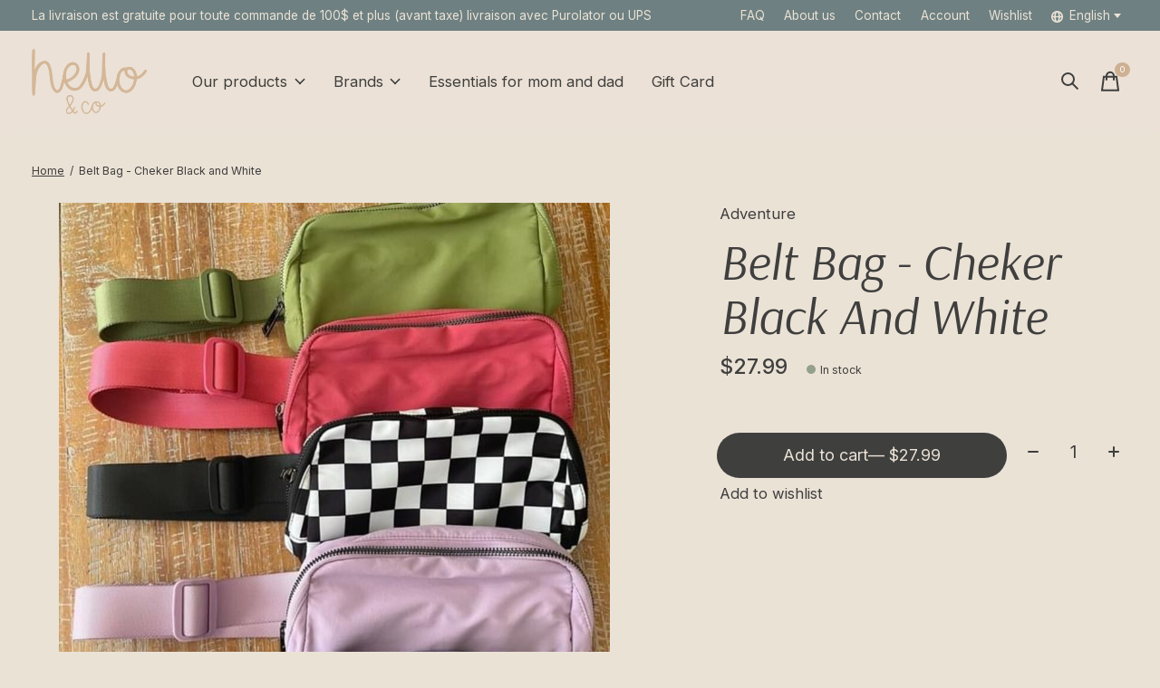

--- FILE ---
content_type: text/html;charset=utf-8
request_url: https://www.helloandco.ca/en/belt-bag-cheker-black-and-white.html
body_size: 19582
content:
<!doctype html>
<html lang="en">
<head>
      <!-- Google Tag Manager -->
    <script>(function(w,d,s,l,i){w[l]=w[l]||[];w[l].push({'gtm.start':
    new Date().getTime(),event:'gtm.js'});var f=d.getElementsByTagName(s)[0],
    j=d.createElement(s),dl=l!='dataLayer'?'&l='+l:'';j.async=true;j.src=
    'https://www.googletagmanager.com/gtm.js?id='+i+dl;f.parentNode.insertBefore(j,f);
    })(window,document,'script','dataLayer','GTM-P8C9JMD');</script>
    <!-- End Google Tag Manager -->
    <meta charset="utf-8"/>
<!-- [START] 'blocks/head.rain' -->
<!--

  (c) 2008-2026 Lightspeed Netherlands B.V.
  http://www.lightspeedhq.com
  Generated: 18-01-2026 @ 11:22:59

-->
<link rel="canonical" href="https://www.helloandco.ca/en/belt-bag-cheker-black-and-white.html"/>
<link rel="alternate" href="https://www.helloandco.ca/en/index.rss" type="application/rss+xml" title="New products"/>
<meta name="robots" content="noodp,noydir"/>
<meta name="google-site-verification" content="AedvCPnn8ZfQAo6j5tKhq92COhbM17Omz3C71znOmAs"/>
<meta property="og:url" content="https://www.helloandco.ca/en/belt-bag-cheker-black-and-white.html?source=facebook"/>
<meta property="og:site_name" content="Hello &amp; Co - Baby Store"/>
<meta property="og:title" content="Belt Bag - Cheker Black and White"/>
<meta property="og:description" content="Hello &amp; Co is the baby store that&#039;s joining you on this journey! Baby clothes and toys, maternity clothes, gift ideas and more!"/>
<meta property="og:image" content="https://cdn.shoplightspeed.com/shops/664088/files/57164002/adventure-belt-bag-cheker-black-and-white.jpg"/>
<script src="https://www.powr.io/powr.js?external-type=lightspeed"></script>
<!--[if lt IE 9]>
<script src="https://cdn.shoplightspeed.com/assets/html5shiv.js?2025-02-20"></script>
<![endif]-->
<!-- [END] 'blocks/head.rain' -->
  
    



  <meta property="product:brand" content="Adventure">  <meta property="product:availability" content="in stock">  <meta property="product:condition" content="new">
  <meta property="product:price:amount" content="27.99">
  <meta property="product:price:currency" content="CAD">
  <meta name="description" content="Hello &amp; Co is the baby store that&#039;s joining you on this journey! Baby clothes and toys, maternity clothes, gift ideas and more!" />
<meta name="keywords" content="Adventure, Belt, Bag, -, Cheker, Black, and, White, baby store, baby accessories,baby boutique,baby shop,everything for the baby,store for the baby,online baby store,infant store,baby shopping,hello &amp; co" />
<meta charset="UTF-8">
<meta http-equiv="X-UA-Compatible" content="ie=edge">
<meta name="viewport" content="width=device-width, initial-scale=1">
<meta name=“facebook-domain-verification” content=“7i8fu1altuuj6c3kzkdwp1tpd3rrqu” />
<meta name="apple-mobile-web-app-capable" content="yes">
<meta name="apple-mobile-web-app-status-bar-style" content="black">
<meta name="viewport" content="width=device-width, initial-scale=1, maximum-scale=1, user-scalable=0"/>
<title>Belt Bag - Cheker Black and White - Hello &amp; Co - Baby Store</title>  
  <link rel="preload" href="https://cdn.shoplightspeed.com/shops/664088/themes/17309/assets/q4tre-icons.woff2" as="font" type="font/woff2" crossorigin="anonymous">
  <link rel="preload" href="https://cdn.shoplightspeed.com/shops/664088/themes/17309/assets/q4tre.woff2" as="font" type="font/woff2" crossorigin="anonymous">
  <link rel="shortcut icon" href="https://cdn.shoplightspeed.com/shops/664088/themes/17309/v/630811/assets/favicon.png?20221014151726" type="image/x-icon" />
      <link href='//fonts.googleapis.com/css?family=Inter:400,400i,300,500,600,700,700i,800,900|Arsenal:400,400i,300,500,600,700,700i,800,900' rel='preload' as='style'>
    <link href='//fonts.googleapis.com/css?family=Inter:400,400i,300,500,600,700,700i,800,900|Arsenal:400,400i,300,500,600,700,700i,800,900' rel='stylesheet' type='text/css'>
    
  <script>document.getElementsByTagName("html")[0].className += " js";</script>
  <script>
    if('CSS' in window && CSS.supports('color', 'var(--color-var)')) {
      document.write('<link rel="stylesheet" href="https://cdn.shoplightspeed.com/shops/664088/themes/17309/assets/style.css?20251204144600">');
    } else {
      document.write('<link rel="stylesheet" href="https://cdn.shoplightspeed.com/shops/664088/themes/17309/assets/style-fallback.css?20251204144600">');
      document.write('<script src="https://polyfill.io/v3/polyfill.min.js"><\/script>');
    }
  </script>
  <noscript>
    <link rel="stylesheet" href="https://cdn.shoplightspeed.com/shops/664088/themes/17309/assets/style-fallback.css?20251204144600">
    <script src="https://polyfill.io/v3/polyfill.min.js"></script>
  </noscript>
    
    
    <link rel="stylesheet" href="https://cdn.shoplightspeed.com/shops/664088/themes/17309/assets/settings.css?20251204144600" />  
  <link rel="stylesheet" href="https://cdn.shoplightspeed.com/shops/664088/themes/17309/assets/custom.css?20251204144600" />
  
      
      
</head>
<body class="page-belt-bag---cheker-black-and-white">
            
  <script>
  var site_url = 'https://www.helloandco.ca/en/',
      static_url = 'https://cdn.shoplightspeed.com/shops/664088/',
      search_url = "https://www.helloandco.ca/en/search/",
      promo_popup_hide_until = '3',
      promo_popup_delay = '20',
      product_card_options = 'swatches-color',
  		product_card_second_image = 0,
      no_inventory_text = "Stock information is currently unavailable for this product.",
      feedToken = false,
      last_updated_text = 'Last updated',
      today_at_text = 'Today at',
      in_stock_text = 'In stock',
      in_stock_online_text = 'In stock',
      out_of_stock_text = 'Out of stock',
      out_of_stock_text_options = '(Out of stock)',
      out_of_stock_online_text = 'Out of stock',
      on_backorder_text = 'On backorder',
      on_backorder_online_text = 'On backorder online',
      in_store_text = 'In store',
      not_in_store_text = 'Unavailable in store',
      inventory_notice_text = 'Online and in-store prices may differ',
      inventory_line_text = '$1 at $2',
      default_variant_text = 'Make a choice',
      apply_text = 'Apply',
      points_text = '<span class="js-insert-points"></span>pts',
      money_off_text = '<span class="js-insert-money-off"></span> off',
      valid_for_text = 'Valid for',
      all_text = 'All',
      currency_format = 'C$',
      priceStatus = 'enabled';
</script>
      <!-- Google Tag Manager (noscript) -->
    <noscript><iframe src="https://www.googletagmanager.com/ns.html?id=GTM-P8C9JMD"
    height="0" width="0" style="display:none;visibility:hidden"></iframe></noscript>
    <!-- End Google Tag Manager (noscript) -->
    
    <div class="js-scroll-observer"></div><div class="pre-header position-sticky top-0">
  <div class="pre-header__container container max-width-xl flex items-center justify-between">
        <div class="pre-header__msg">
      <p>La livraison est gratuite pour toute commande de 100$ et plus (avant taxe) livraison avec Purolator ou UPS <a href=""></a></p>
    </div>
        
        
    <ul class="pre-header__nav display@md">
                  <li class="pre-header__item">
        <a href="https://www.helloandco.ca/en/service/" title="FAQ" class="pre-header__link">
          FAQ
        </a>
      </li>
            <li class="pre-header__item">
        <a href="https://www.helloandco.ca/en/about-us/" title="About us" class="pre-header__link">
          About us
        </a>
      </li>
            <li class="pre-header__item">
        <a href="https://www.helloandco.ca/en/service/" title="Contact" class="pre-header__link">
          Contact
        </a>
      </li>
      
      <li class="pre-header__item">
        <a href="#0" class="pre-header__link" aria-controls="drawerLogin"><span>Account</span></a>
      </li>
            <li class="pre-header__item">
        <a href="#0" class="pre-header__link" aria-controls="drawerLogin"><span>Wishlist</span></a>
      </li>
                        <li class="pre-header__item">
        <a href="#" class="pre-header__link"><span><svg viewBox="0 0 16 16" fill="currentColor"><path d="M8,0C3.6,0,0,3.6,0,8s3.6,8,8,8s8-3.6,8-8S12.4,0,8,0z M13.9,7H12c-0.1-1.5-0.4-2.9-0.8-4.1 C12.6,3.8,13.6,5.3,13.9,7z M8,14c-0.6,0-1.8-1.9-2-5H10C9.8,12.1,8.6,14,8,14z M6,7c0.2-3.1,1.3-5,2-5s1.8,1.9,2,5H6z M4.9,2.9 C4.4,4.1,4.1,5.5,4,7H2.1C2.4,5.3,3.4,3.8,4.9,2.9z M2.1,9H4c0.1,1.5,0.4,2.9,0.8,4.1C3.4,12.2,2.4,10.7,2.1,9z M11.1,13.1 c0.5-1.2,0.7-2.6,0.8-4.1h1.9C13.6,10.7,12.6,12.2,11.1,13.1z"></path></svg>English</span> <svg class="pre-header__dropdown-icon icon" aria-hidden="true" viewBox="0 0 12 12"><path d="M6,9l4-5H2Z"/></svg></a>
        <ul class="pre-header__dropdown" data-theme="default">

          <li class="nav-v2__item">
            
  
<ul class="nav-v2__list">
      <li><a href="https://www.helloandco.ca/en/go/product/58915704" class="pre-header__dropdown-link" aria-selected="true">English</a></li>
    <li><a href="https://www.helloandco.ca/fc/go/product/58915704" class="pre-header__dropdown-link">Français (CA)</a></li>
  </ul>

          </li>
        </ul>
      </li>
          </ul>
  
  	      </div>
</div>


<header class="mega-nav mega-nav--mobile mega-nav--desktop@md mega-nav--mobile-panel  position-sticky top-0 js-mega-nav">
  <div class="mega-nav__container">
        <!-- logo -->
    <a href="https://www.helloandco.ca/en/" class="mega-nav__logo">
            <img src="https://cdn.shoplightspeed.com/shops/664088/themes/17309/v/630799/assets/logo.png?20221014151703" height="32" class="logo" alt="Hello &amp; Co - Baby Store">
            <img src="https://cdn.shoplightspeed.com/shops/664088/themes/17309/v/630813/assets/logo-white.png?20221014151810" height="32" class="logo--white" alt="Hello &amp; Co - Baby Store">
                </a>
            
        
    <!-- icon buttons --mobile -->
    <div class="mega-nav__icon-btns mega-nav__icon-btns--mobile">
      <a href="#0" class="mega-nav__icon-btn" aria-controls="drawerLogin">
        <svg class="icon" viewBox="0 0 24 24">
          <title>Go to account settings</title>
          <g class="icon__group" fill="none" stroke="currentColor" stroke-linecap="square" stroke-miterlimit="10">
            <circle cx="12" cy="6" r="4" />
            <path d="M12 13a8 8 0 00-8 8h16a8 8 0 00-8-8z" />
          </g>
        </svg>
      </a>
	
            <button class="reset mega-nav__icon-btn mega-nav__icon-btn--search js-tab-focus" aria-label="Toggle search" aria-controls="drawerSearch">
        <svg class="icon" viewBox="0 0 24 24">
          <g class="icon__group" fill="none" stroke="currentColor" stroke-linecap="square" stroke-miterlimit="10">
            <path d="M4.222 4.222l15.556 15.556" />
            <path d="M19.778 4.222L4.222 19.778" />
            <circle cx="9.5" cy="9.5" r="6.5" />
          </g>
        </svg>
      </button>
            
      <button class="reset mega-nav__icon-btn mega-nav__icon-btn--cart js-tab-focus" aria-label="Toggle cart" aria-controls="drawerCart">
        <svg class="icon" viewBox="0 0 24 24" >
          <title>Cart</title>
          <g class="icon__group" stroke-linecap="square" fill="none" stroke-linejoin="miter" stroke="currentColor">
            <polygon points="21,21.8 3,21.8 5,6.8 19,6.8 	"/>
            <path d="M8,9.8v-4c0-2.2,1.8-4,4-4l0,0c2.2,0,4,1.8,4,4v4"/>
          </g>
        </svg>
        <span class="counter counter--cart margin-left-xxs"><span class="js-cart-counter">0</span> <i class="sr-only">items</i></span>
      </button>

      <button class="reset mega-nav__icon-btn mega-nav__icon-btn--menu js-tab-focus" aria-label="Toggle menu" aria-controls="mega-nav-navigation">
        <svg class="icon" viewBox="0 0 24 24">
          <g class="icon__group" fill="none" stroke="currentColor" stroke-linecap="square" stroke-miterlimit="10">
            <path d="M2 6h20" />
            <path d="M2 12h20" />
            <path d="M2 18h20" />
          </g>
        </svg>
      </button>
    </div>

    <div class="mega-nav__nav js-mega-nav__nav" id="mega-nav-navigation" role="navigation" aria-label="Main">
    <div class="mega-nav__nav-wrapper js-scroll-container">
    <div class="mega-nav__nav-inner">
      <ul class="mega-nav__items">

        
        
                <!-- Layout 1 -> tabbed product categories -->
        <li class="mega-nav__item js-mega-nav__item">
          <button class="reset mega-nav__control js-mega-nav__control js-tab-focus">
            Our products
            <i class="mega-nav__arrow-icon" aria-hidden="true">
              <svg class="icon" viewBox="0 0 16 16">
                <g class="icon__group" fill="none" stroke="currentColor" stroke-linecap="square" stroke-miterlimit="10">
                  <path d="M2 2l12 12" />
                  <path d="M14 2L2 14" />
                </g>
              </svg>
            </i>
          </button>

          <div class="mega-nav__sub-nav-wrapper">
            <div class="mega-nav__panel-header hide@md text-md">
              <button class="reset js-mega-nav__control js-tab-focus">
                <svg class="icon" viewBox="0 0 482.239 482.239">
                  <title>Back</title>
                  <path d="m206.812 34.446-206.812 206.673 206.743 206.674 24.353-24.284-165.167-165.167h416.31v-34.445h-416.31l165.236-165.236z"></path>
                </svg>
              </button>
              <div class="mega-nav__panel-title">
                Our products
              </div>
            </div>
            <div class="mega-nav__sub-nav-wrapper-inner mega-nav__sub-nav mega-nav__sub-nav--layout-1 js-scroll-container">

              <!-- links - visible on mobile -->
              <ul class="mega-nav__sub-items">
                                <li class="mega-nav__sub-item">
                                    <a href="https://www.helloandco.ca/en/new-products/" class="mega-nav__control">
                    <span class="flex items-center gap-xs">
                                            <i>New products</i>
                    </span>
                  </a>
                                  </li>
                                <li class="mega-nav__sub-item js-mega-nav__item">
                                    <button class="reset mega-nav__control js-mega-nav__control js-tab-focus">
                    <span class="flex items-center gap-xs width-100%">
                                            <span class="flex items-center width-100%">
                        Clothing
                        <i class="mega-nav__arrow-icon" aria-hidden="true">
                          <svg class="icon" viewBox="0 0 16 16">
                            <g class="icon__group" fill="none" stroke="currentColor" stroke-linecap="square" stroke-miterlimit="10">
                              <path d="M2 2l12 12" />
                              <path d="M14 2L2 14" />
                            </g>
                          </svg>
                        </i>
                      </span>
                    </span>
                  </button>
                  <div class="mega-nav__sub-nav-wrapper">
                    <div class="mega-nav__panel-header hide@md text-md">
                      <button class="reset js-mega-nav__control js-tab-focus">
                        <svg class="icon" viewBox="0 0 482.239 482.239">
                          <title>Back</title>
                          <path d="m206.812 34.446-206.812 206.673 206.743 206.674 24.353-24.284-165.167-165.167h416.31v-34.445h-416.31l165.236-165.236z"></path>
                        </svg>
                      </button>
                      <div class="mega-nav__panel-title">
                        Clothing
                      </div>
                    </div>
                    <div class="mega-nav__sub-nav-wrapper-inner js-scroll-container">
                      <!-- links - visible on mobile -->
                      <ul class="mega-nav__sub-items">
                        <li class="mega-nav__sub-item">
                          <a href="https://www.helloandco.ca/en/clothing/" class="mega-nav__control">
                            <span class="flex items-center gap-xs">
                              <i>All Clothing</i>
                            </span>
                          </a>
                        </li>
                                                <li class="mega-nav__sub-item js-mega-nav__item">
                                                    <button class="reset mega-nav__control js-mega-nav__control js-tab-focus">
                            Babies (0-24 months)
                            <i class="mega-nav__arrow-icon" aria-hidden="true">
                              <svg class="icon" viewBox="0 0 16 16">
                                <g class="icon__group" fill="none" stroke="currentColor" stroke-linecap="square" stroke-miterlimit="10">
                                  <path d="M2 2l12 12" />
                                  <path d="M14 2L2 14" />
                                </g>
                              </svg>
                            </i>
                          </button>
                          <div class="mega-nav__sub-nav-wrapper">
                            <div class="mega-nav__panel-header hide@md text-md">
                              <button class="reset js-mega-nav__control js-tab-focus">
                                <svg class="icon" viewBox="0 0 482.239 482.239">
                                  <title>Back</title>
                                  <path d="m206.812 34.446-206.812 206.673 206.743 206.674 24.353-24.284-165.167-165.167h416.31v-34.445h-416.31l165.236-165.236z"></path>
                                </svg>
                              </button>
                              <div class="mega-nav__panel-title">
                                Babies (0-24 months)
                              </div>

                            </div>
                            <div class="mega-nav__sub-nav-wrapper-inner js-scroll-container">
                              <ul class="mega-nav__sub-items">
                                <li class="mega-nav__sub-item">
                                  <a href="https://www.helloandco.ca/en/clothing/babies-0-24-months/" class="mega-nav__control">
                                    <span class="flex items-center gap-xs">
                                                                            <i>All Babies (0-24 months)</i>
                                    </span>
                                  </a>
                                </li>
                                                                <li class="mega-nav__sub-item js-mega-nav__item">
                                                                    <button class="reset mega-nav__control js-mega-nav__control js-tab-focus">
                                    Boy
                                    <i class="mega-nav__arrow-icon" aria-hidden="true">
                                      <svg class="icon" viewBox="0 0 16 16">
                                        <g class="icon__group" fill="none" stroke="currentColor" stroke-linecap="square" stroke-miterlimit="10">
                                          <path d="M2 2l12 12" />
                                          <path d="M14 2L2 14" />
                                        </g>
                                      </svg>
                                    </i>
                                  </button>
                                  <div class="mega-nav__sub-nav-wrapper">
                                    <div class="mega-nav__panel-header hide@md text-md">
                                      <button class="reset js-mega-nav__control js-tab-focus">
                                        <svg class="icon" viewBox="0 0 482.239 482.239">
                                          <title>Back</title>
                                          <path d="m206.812 34.446-206.812 206.673 206.743 206.674 24.353-24.284-165.167-165.167h416.31v-34.445h-416.31l165.236-165.236z"></path>
                                        </svg>
                                      </button>
                                      <div class="mega-nav__panel-title">
                                        Boy
                                      </div>
                                    </div>
                                    <div class="mega-nav__sub-nav-wrapper-inner js-scroll-container">
                                      <ul class="mega-nav__sub-items">
                                        <li class="mega-nav__sub-item">
                                          <a href="https://www.helloandco.ca/en/clothing/babies-0-24-months/boy/" class="mega-nav__control">
                                            <span class="flex items-center gap-xs">
                                                                                            <i>All Boy</i>
                                            </span>
                                          </a>
                                        </li>
                                                                                <li class="mega-nav__sub-item">
                                          <a href="https://www.helloandco.ca/en/clothing/babies-0-24-months/boy/tops/" class="mega-nav__control">
                                            <span class="flex items-center gap-xs">
                                                                                            <i>Tops</i>
                                            </span>
                                          </a>
                                        </li>
                                                                                <li class="mega-nav__sub-item">
                                          <a href="https://www.helloandco.ca/en/clothing/babies-0-24-months/boy/bottoms/" class="mega-nav__control">
                                            <span class="flex items-center gap-xs">
                                                                                            <i>Bottoms</i>
                                            </span>
                                          </a>
                                        </li>
                                                                                <li class="mega-nav__sub-item">
                                          <a href="https://www.helloandco.ca/en/clothing/babies-0-24-months/boy/jumpsuits-rompers/" class="mega-nav__control">
                                            <span class="flex items-center gap-xs">
                                                                                            <i>Jumpsuits &amp; Rompers</i>
                                            </span>
                                          </a>
                                        </li>
                                                                                <li class="mega-nav__sub-item">
                                          <a href="https://www.helloandco.ca/en/clothing/babies-0-24-months/boy/pyjamas-onesies/" class="mega-nav__control">
                                            <span class="flex items-center gap-xs">
                                                                                            <i>Pyjamas &amp; Onesies</i>
                                            </span>
                                          </a>
                                        </li>
                                                                                <li class="mega-nav__sub-item">
                                          <a href="https://www.helloandco.ca/en/clothing/babies-0-24-months/boy/hats-caps/" class="mega-nav__control">
                                            <span class="flex items-center gap-xs">
                                                                                            <i>Hats &amp; Caps</i>
                                            </span>
                                          </a>
                                        </li>
                                                                                <li class="mega-nav__sub-item">
                                          <a href="https://www.helloandco.ca/en/clothing/babies-0-24-months/boy/swimsuits/" class="mega-nav__control">
                                            <span class="flex items-center gap-xs">
                                                                                            <i>Swimsuits</i>
                                            </span>
                                          </a>
                                        </li>
                                                                                <li class="mega-nav__sub-item">
                                          <a href="https://www.helloandco.ca/en/clothing/babies-0-24-months/boy/accessories/" class="mega-nav__control">
                                            <span class="flex items-center gap-xs">
                                                                                            <i>Accessories</i>
                                            </span>
                                          </a>
                                        </li>
                                                                                <li class="mega-nav__sub-item">
                                          <a href="https://www.helloandco.ca/en/clothing/babies-0-24-months/boy/outerwear/" class="mega-nav__control">
                                            <span class="flex items-center gap-xs">
                                                                                            <i>Outerwear</i>
                                            </span>
                                          </a>
                                        </li>
                                                                                <li class="mega-nav__sub-item">
                                          <a href="https://www.helloandco.ca/en/clothing/babies-0-24-months/boy/shoes/" class="mega-nav__control">
                                            <span class="flex items-center gap-xs">
                                                                                            <i>Shoes</i>
                                            </span>
                                          </a>
                                        </li>
                                                                                <li class="mega-nav__sub-item">
                                          <a href="https://www.helloandco.ca/en/clothing/babies-0-24-months/boy/sets/" class="mega-nav__control">
                                            <span class="flex items-center gap-xs">
                                                                                            <i>Sets</i>
                                            </span>
                                          </a>
                                        </li>
                                                                              </ul>
                                    </div>
                                  </div>

                                                                  </li>
                                                                <li class="mega-nav__sub-item js-mega-nav__item">
                                                                    <button class="reset mega-nav__control js-mega-nav__control js-tab-focus">
                                    Girl
                                    <i class="mega-nav__arrow-icon" aria-hidden="true">
                                      <svg class="icon" viewBox="0 0 16 16">
                                        <g class="icon__group" fill="none" stroke="currentColor" stroke-linecap="square" stroke-miterlimit="10">
                                          <path d="M2 2l12 12" />
                                          <path d="M14 2L2 14" />
                                        </g>
                                      </svg>
                                    </i>
                                  </button>
                                  <div class="mega-nav__sub-nav-wrapper">
                                    <div class="mega-nav__panel-header hide@md text-md">
                                      <button class="reset js-mega-nav__control js-tab-focus">
                                        <svg class="icon" viewBox="0 0 482.239 482.239">
                                          <title>Back</title>
                                          <path d="m206.812 34.446-206.812 206.673 206.743 206.674 24.353-24.284-165.167-165.167h416.31v-34.445h-416.31l165.236-165.236z"></path>
                                        </svg>
                                      </button>
                                      <div class="mega-nav__panel-title">
                                        Girl
                                      </div>
                                    </div>
                                    <div class="mega-nav__sub-nav-wrapper-inner js-scroll-container">
                                      <ul class="mega-nav__sub-items">
                                        <li class="mega-nav__sub-item">
                                          <a href="https://www.helloandco.ca/en/clothing/babies-0-24-months/girl/" class="mega-nav__control">
                                            <span class="flex items-center gap-xs">
                                                                                            <i>All Girl</i>
                                            </span>
                                          </a>
                                        </li>
                                                                                <li class="mega-nav__sub-item">
                                          <a href="https://www.helloandco.ca/en/clothing/babies-0-24-months/girl/tops/" class="mega-nav__control">
                                            <span class="flex items-center gap-xs">
                                                                                            <i>Tops</i>
                                            </span>
                                          </a>
                                        </li>
                                                                                <li class="mega-nav__sub-item">
                                          <a href="https://www.helloandco.ca/en/clothing/babies-0-24-months/girl/bottoms/" class="mega-nav__control">
                                            <span class="flex items-center gap-xs">
                                                                                            <i>Bottoms</i>
                                            </span>
                                          </a>
                                        </li>
                                                                                <li class="mega-nav__sub-item">
                                          <a href="https://www.helloandco.ca/en/clothing/babies-0-24-months/girl/jumpsuits-rompers/" class="mega-nav__control">
                                            <span class="flex items-center gap-xs">
                                                                                            <i>Jumpsuits &amp; Rompers</i>
                                            </span>
                                          </a>
                                        </li>
                                                                                <li class="mega-nav__sub-item">
                                          <a href="https://www.helloandco.ca/en/clothing/babies-0-24-months/girl/hats-caps/" class="mega-nav__control">
                                            <span class="flex items-center gap-xs">
                                                                                            <i>Hats &amp; Caps</i>
                                            </span>
                                          </a>
                                        </li>
                                                                                <li class="mega-nav__sub-item">
                                          <a href="https://www.helloandco.ca/en/clothing/babies-0-24-months/girl/pyjamas-onesies/" class="mega-nav__control">
                                            <span class="flex items-center gap-xs">
                                                                                            <i>Pyjamas &amp; Onesies</i>
                                            </span>
                                          </a>
                                        </li>
                                                                                <li class="mega-nav__sub-item">
                                          <a href="https://www.helloandco.ca/en/clothing/babies-0-24-months/girl/dresses-skirts/" class="mega-nav__control">
                                            <span class="flex items-center gap-xs">
                                                                                            <i>Dresses &amp; skirts</i>
                                            </span>
                                          </a>
                                        </li>
                                                                                <li class="mega-nav__sub-item">
                                          <a href="https://www.helloandco.ca/en/clothing/babies-0-24-months/girl/swimsuits/" class="mega-nav__control">
                                            <span class="flex items-center gap-xs">
                                                                                            <i>Swimsuits</i>
                                            </span>
                                          </a>
                                        </li>
                                                                                <li class="mega-nav__sub-item">
                                          <a href="https://www.helloandco.ca/en/clothing/babies-0-24-months/girl/accessories/" class="mega-nav__control">
                                            <span class="flex items-center gap-xs">
                                                                                            <i>Accessories</i>
                                            </span>
                                          </a>
                                        </li>
                                                                                <li class="mega-nav__sub-item">
                                          <a href="https://www.helloandco.ca/en/clothing/babies-0-24-months/girl/outerwear/" class="mega-nav__control">
                                            <span class="flex items-center gap-xs">
                                                                                            <i>Outerwear</i>
                                            </span>
                                          </a>
                                        </li>
                                                                                <li class="mega-nav__sub-item">
                                          <a href="https://www.helloandco.ca/en/clothing/babies-0-24-months/girl/shoes/" class="mega-nav__control">
                                            <span class="flex items-center gap-xs">
                                                                                            <i>Shoes</i>
                                            </span>
                                          </a>
                                        </li>
                                                                                <li class="mega-nav__sub-item">
                                          <a href="https://www.helloandco.ca/en/clothing/babies-0-24-months/girl/sets/" class="mega-nav__control">
                                            <span class="flex items-center gap-xs">
                                                                                            <i>Sets </i>
                                            </span>
                                          </a>
                                        </li>
                                                                              </ul>
                                    </div>
                                  </div>

                                                                  </li>
                                                              </ul>
                            </div>
                          </div>


                                                  </li>
                                                <li class="mega-nav__sub-item js-mega-nav__item">
                                                    <button class="reset mega-nav__control js-mega-nav__control js-tab-focus">
                            Adults and maternity clothings
                            <i class="mega-nav__arrow-icon" aria-hidden="true">
                              <svg class="icon" viewBox="0 0 16 16">
                                <g class="icon__group" fill="none" stroke="currentColor" stroke-linecap="square" stroke-miterlimit="10">
                                  <path d="M2 2l12 12" />
                                  <path d="M14 2L2 14" />
                                </g>
                              </svg>
                            </i>
                          </button>
                          <div class="mega-nav__sub-nav-wrapper">
                            <div class="mega-nav__panel-header hide@md text-md">
                              <button class="reset js-mega-nav__control js-tab-focus">
                                <svg class="icon" viewBox="0 0 482.239 482.239">
                                  <title>Back</title>
                                  <path d="m206.812 34.446-206.812 206.673 206.743 206.674 24.353-24.284-165.167-165.167h416.31v-34.445h-416.31l165.236-165.236z"></path>
                                </svg>
                              </button>
                              <div class="mega-nav__panel-title">
                                Adults and maternity clothings
                              </div>

                            </div>
                            <div class="mega-nav__sub-nav-wrapper-inner js-scroll-container">
                              <ul class="mega-nav__sub-items">
                                <li class="mega-nav__sub-item">
                                  <a href="https://www.helloandco.ca/en/clothing/adults-and-maternity-clothings/" class="mega-nav__control">
                                    <span class="flex items-center gap-xs">
                                                                            <i>All Adults and maternity clothings</i>
                                    </span>
                                  </a>
                                </li>
                                                                <li class="mega-nav__sub-item">
                                                                    <a href="https://www.helloandco.ca/en/clothing/adults-and-maternity-clothings/women/" class="mega-nav__control">
                                    <span class="flex items-center gap-xs">
                                                                            <i>Women</i>
                                    </span>
                                  </a>
                                                                  </li>
                                                              </ul>
                            </div>
                          </div>


                                                  </li>
                                                <li class="mega-nav__sub-item js-mega-nav__item">
                                                    <button class="reset mega-nav__control js-mega-nav__control js-tab-focus">
                            Children (2-10 yo)
                            <i class="mega-nav__arrow-icon" aria-hidden="true">
                              <svg class="icon" viewBox="0 0 16 16">
                                <g class="icon__group" fill="none" stroke="currentColor" stroke-linecap="square" stroke-miterlimit="10">
                                  <path d="M2 2l12 12" />
                                  <path d="M14 2L2 14" />
                                </g>
                              </svg>
                            </i>
                          </button>
                          <div class="mega-nav__sub-nav-wrapper">
                            <div class="mega-nav__panel-header hide@md text-md">
                              <button class="reset js-mega-nav__control js-tab-focus">
                                <svg class="icon" viewBox="0 0 482.239 482.239">
                                  <title>Back</title>
                                  <path d="m206.812 34.446-206.812 206.673 206.743 206.674 24.353-24.284-165.167-165.167h416.31v-34.445h-416.31l165.236-165.236z"></path>
                                </svg>
                              </button>
                              <div class="mega-nav__panel-title">
                                Children (2-10 yo)
                              </div>

                            </div>
                            <div class="mega-nav__sub-nav-wrapper-inner js-scroll-container">
                              <ul class="mega-nav__sub-items">
                                <li class="mega-nav__sub-item">
                                  <a href="https://www.helloandco.ca/en/clothing/children-2-10-yo/" class="mega-nav__control">
                                    <span class="flex items-center gap-xs">
                                                                            <i>All Children (2-10 yo)</i>
                                    </span>
                                  </a>
                                </li>
                                                                <li class="mega-nav__sub-item js-mega-nav__item">
                                                                    <button class="reset mega-nav__control js-mega-nav__control js-tab-focus">
                                    Boy
                                    <i class="mega-nav__arrow-icon" aria-hidden="true">
                                      <svg class="icon" viewBox="0 0 16 16">
                                        <g class="icon__group" fill="none" stroke="currentColor" stroke-linecap="square" stroke-miterlimit="10">
                                          <path d="M2 2l12 12" />
                                          <path d="M14 2L2 14" />
                                        </g>
                                      </svg>
                                    </i>
                                  </button>
                                  <div class="mega-nav__sub-nav-wrapper">
                                    <div class="mega-nav__panel-header hide@md text-md">
                                      <button class="reset js-mega-nav__control js-tab-focus">
                                        <svg class="icon" viewBox="0 0 482.239 482.239">
                                          <title>Back</title>
                                          <path d="m206.812 34.446-206.812 206.673 206.743 206.674 24.353-24.284-165.167-165.167h416.31v-34.445h-416.31l165.236-165.236z"></path>
                                        </svg>
                                      </button>
                                      <div class="mega-nav__panel-title">
                                        Boy
                                      </div>
                                    </div>
                                    <div class="mega-nav__sub-nav-wrapper-inner js-scroll-container">
                                      <ul class="mega-nav__sub-items">
                                        <li class="mega-nav__sub-item">
                                          <a href="https://www.helloandco.ca/en/clothing/children-2-10-yo/boy/" class="mega-nav__control">
                                            <span class="flex items-center gap-xs">
                                                                                            <i>All Boy</i>
                                            </span>
                                          </a>
                                        </li>
                                                                                <li class="mega-nav__sub-item">
                                          <a href="https://www.helloandco.ca/en/clothing/children-2-10-yo/boy/tops/" class="mega-nav__control">
                                            <span class="flex items-center gap-xs">
                                                                                            <i>Tops</i>
                                            </span>
                                          </a>
                                        </li>
                                                                                <li class="mega-nav__sub-item">
                                          <a href="https://www.helloandco.ca/en/clothing/children-2-10-yo/boy/bottoms/" class="mega-nav__control">
                                            <span class="flex items-center gap-xs">
                                                                                            <i>Bottoms</i>
                                            </span>
                                          </a>
                                        </li>
                                                                                <li class="mega-nav__sub-item">
                                          <a href="https://www.helloandco.ca/en/clothing/children-2-10-yo/boy/jumpsuits-rompers/" class="mega-nav__control">
                                            <span class="flex items-center gap-xs">
                                                                                            <i>Jumpsuits &amp; Rompers</i>
                                            </span>
                                          </a>
                                        </li>
                                                                                <li class="mega-nav__sub-item">
                                          <a href="https://www.helloandco.ca/en/clothing/children-2-10-yo/boy/hats-caps/" class="mega-nav__control">
                                            <span class="flex items-center gap-xs">
                                                                                            <i>Hats &amp; caps</i>
                                            </span>
                                          </a>
                                        </li>
                                                                                <li class="mega-nav__sub-item">
                                          <a href="https://www.helloandco.ca/en/clothing/children-2-10-yo/boy/pyjamas/" class="mega-nav__control">
                                            <span class="flex items-center gap-xs">
                                                                                            <i>Pyjamas</i>
                                            </span>
                                          </a>
                                        </li>
                                                                                <li class="mega-nav__sub-item">
                                          <a href="https://www.helloandco.ca/en/clothing/children-2-10-yo/boy/swimsuits/" class="mega-nav__control">
                                            <span class="flex items-center gap-xs">
                                                                                            <i>Swimsuits</i>
                                            </span>
                                          </a>
                                        </li>
                                                                                <li class="mega-nav__sub-item">
                                          <a href="https://www.helloandco.ca/en/clothing/children-2-10-yo/boy/accessories/" class="mega-nav__control">
                                            <span class="flex items-center gap-xs">
                                                                                            <i>Accessories</i>
                                            </span>
                                          </a>
                                        </li>
                                                                                <li class="mega-nav__sub-item">
                                          <a href="https://www.helloandco.ca/en/clothing/children-2-10-yo/boy/sets/" class="mega-nav__control">
                                            <span class="flex items-center gap-xs">
                                                                                            <i>Sets</i>
                                            </span>
                                          </a>
                                        </li>
                                                                                <li class="mega-nav__sub-item">
                                          <a href="https://www.helloandco.ca/en/clothing/children-2-10-yo/boy/outerwear/" class="mega-nav__control">
                                            <span class="flex items-center gap-xs">
                                                                                            <i>Outerwear</i>
                                            </span>
                                          </a>
                                        </li>
                                                                                <li class="mega-nav__sub-item">
                                          <a href="https://www.helloandco.ca/en/clothing/children-2-10-yo/boy/shoes/" class="mega-nav__control">
                                            <span class="flex items-center gap-xs">
                                                                                            <i>Shoes</i>
                                            </span>
                                          </a>
                                        </li>
                                                                              </ul>
                                    </div>
                                  </div>

                                                                  </li>
                                                                <li class="mega-nav__sub-item js-mega-nav__item">
                                                                    <button class="reset mega-nav__control js-mega-nav__control js-tab-focus">
                                    Girl
                                    <i class="mega-nav__arrow-icon" aria-hidden="true">
                                      <svg class="icon" viewBox="0 0 16 16">
                                        <g class="icon__group" fill="none" stroke="currentColor" stroke-linecap="square" stroke-miterlimit="10">
                                          <path d="M2 2l12 12" />
                                          <path d="M14 2L2 14" />
                                        </g>
                                      </svg>
                                    </i>
                                  </button>
                                  <div class="mega-nav__sub-nav-wrapper">
                                    <div class="mega-nav__panel-header hide@md text-md">
                                      <button class="reset js-mega-nav__control js-tab-focus">
                                        <svg class="icon" viewBox="0 0 482.239 482.239">
                                          <title>Back</title>
                                          <path d="m206.812 34.446-206.812 206.673 206.743 206.674 24.353-24.284-165.167-165.167h416.31v-34.445h-416.31l165.236-165.236z"></path>
                                        </svg>
                                      </button>
                                      <div class="mega-nav__panel-title">
                                        Girl
                                      </div>
                                    </div>
                                    <div class="mega-nav__sub-nav-wrapper-inner js-scroll-container">
                                      <ul class="mega-nav__sub-items">
                                        <li class="mega-nav__sub-item">
                                          <a href="https://www.helloandco.ca/en/clothing/children-2-10-yo/girl/" class="mega-nav__control">
                                            <span class="flex items-center gap-xs">
                                                                                            <i>All Girl</i>
                                            </span>
                                          </a>
                                        </li>
                                                                                <li class="mega-nav__sub-item">
                                          <a href="https://www.helloandco.ca/en/clothing/children-2-10-yo/girl/tops/" class="mega-nav__control">
                                            <span class="flex items-center gap-xs">
                                                                                            <i>Tops</i>
                                            </span>
                                          </a>
                                        </li>
                                                                                <li class="mega-nav__sub-item">
                                          <a href="https://www.helloandco.ca/en/clothing/children-2-10-yo/girl/bottoms/" class="mega-nav__control">
                                            <span class="flex items-center gap-xs">
                                                                                            <i>Bottoms</i>
                                            </span>
                                          </a>
                                        </li>
                                                                                <li class="mega-nav__sub-item">
                                          <a href="https://www.helloandco.ca/en/clothing/children-2-10-yo/girl/jumpsuits-rompers/" class="mega-nav__control">
                                            <span class="flex items-center gap-xs">
                                                                                            <i>Jumpsuits &amp; Rompers</i>
                                            </span>
                                          </a>
                                        </li>
                                                                                <li class="mega-nav__sub-item">
                                          <a href="https://www.helloandco.ca/en/clothing/children-2-10-yo/girl/hats-caps/" class="mega-nav__control">
                                            <span class="flex items-center gap-xs">
                                                                                            <i>Hats &amp; Caps</i>
                                            </span>
                                          </a>
                                        </li>
                                                                                <li class="mega-nav__sub-item">
                                          <a href="https://www.helloandco.ca/en/clothing/children-2-10-yo/girl/pyjamas/" class="mega-nav__control">
                                            <span class="flex items-center gap-xs">
                                                                                            <i>Pyjamas</i>
                                            </span>
                                          </a>
                                        </li>
                                                                                <li class="mega-nav__sub-item">
                                          <a href="https://www.helloandco.ca/en/clothing/children-2-10-yo/girl/dresses-skirts/" class="mega-nav__control">
                                            <span class="flex items-center gap-xs">
                                                                                            <i>Dresses &amp; skirts</i>
                                            </span>
                                          </a>
                                        </li>
                                                                                <li class="mega-nav__sub-item">
                                          <a href="https://www.helloandco.ca/en/clothing/children-2-10-yo/girl/swimsuits/" class="mega-nav__control">
                                            <span class="flex items-center gap-xs">
                                                                                            <i>Swimsuits</i>
                                            </span>
                                          </a>
                                        </li>
                                                                                <li class="mega-nav__sub-item">
                                          <a href="https://www.helloandco.ca/en/clothing/children-2-10-yo/girl/accessories/" class="mega-nav__control">
                                            <span class="flex items-center gap-xs">
                                                                                            <i>Accessories</i>
                                            </span>
                                          </a>
                                        </li>
                                                                                <li class="mega-nav__sub-item">
                                          <a href="https://www.helloandco.ca/en/clothing/children-2-10-yo/girl/sets/" class="mega-nav__control">
                                            <span class="flex items-center gap-xs">
                                                                                            <i>Sets</i>
                                            </span>
                                          </a>
                                        </li>
                                                                                <li class="mega-nav__sub-item">
                                          <a href="https://www.helloandco.ca/en/clothing/children-2-10-yo/girl/shoes/" class="mega-nav__control">
                                            <span class="flex items-center gap-xs">
                                                                                            <i>Shoes</i>
                                            </span>
                                          </a>
                                        </li>
                                                                                <li class="mega-nav__sub-item">
                                          <a href="https://www.helloandco.ca/en/clothing/children-2-10-yo/girl/outerwear/" class="mega-nav__control">
                                            <span class="flex items-center gap-xs">
                                                                                            <i>Outerwear</i>
                                            </span>
                                          </a>
                                        </li>
                                                                              </ul>
                                    </div>
                                  </div>

                                                                  </li>
                                                              </ul>
                            </div>
                          </div>


                                                  </li>
                                              </ul>
                    </div>
                  </div>

                                  </li>
                                <li class="mega-nav__sub-item js-mega-nav__item">
                                    <button class="reset mega-nav__control js-mega-nav__control js-tab-focus">
                    <span class="flex items-center gap-xs width-100%">
                                            <span class="flex items-center width-100%">
                        Equipment
                        <i class="mega-nav__arrow-icon" aria-hidden="true">
                          <svg class="icon" viewBox="0 0 16 16">
                            <g class="icon__group" fill="none" stroke="currentColor" stroke-linecap="square" stroke-miterlimit="10">
                              <path d="M2 2l12 12" />
                              <path d="M14 2L2 14" />
                            </g>
                          </svg>
                        </i>
                      </span>
                    </span>
                  </button>
                  <div class="mega-nav__sub-nav-wrapper">
                    <div class="mega-nav__panel-header hide@md text-md">
                      <button class="reset js-mega-nav__control js-tab-focus">
                        <svg class="icon" viewBox="0 0 482.239 482.239">
                          <title>Back</title>
                          <path d="m206.812 34.446-206.812 206.673 206.743 206.674 24.353-24.284-165.167-165.167h416.31v-34.445h-416.31l165.236-165.236z"></path>
                        </svg>
                      </button>
                      <div class="mega-nav__panel-title">
                        Equipment
                      </div>
                    </div>
                    <div class="mega-nav__sub-nav-wrapper-inner js-scroll-container">
                      <!-- links - visible on mobile -->
                      <ul class="mega-nav__sub-items">
                        <li class="mega-nav__sub-item">
                          <a href="https://www.helloandco.ca/en/equipment/" class="mega-nav__control">
                            <span class="flex items-center gap-xs">
                              <i>All Equipment</i>
                            </span>
                          </a>
                        </li>
                                                <li class="mega-nav__sub-item js-mega-nav__item">
                                                    <button class="reset mega-nav__control js-mega-nav__control js-tab-focus">
                            Bed Time &amp; Comfort
                            <i class="mega-nav__arrow-icon" aria-hidden="true">
                              <svg class="icon" viewBox="0 0 16 16">
                                <g class="icon__group" fill="none" stroke="currentColor" stroke-linecap="square" stroke-miterlimit="10">
                                  <path d="M2 2l12 12" />
                                  <path d="M14 2L2 14" />
                                </g>
                              </svg>
                            </i>
                          </button>
                          <div class="mega-nav__sub-nav-wrapper">
                            <div class="mega-nav__panel-header hide@md text-md">
                              <button class="reset js-mega-nav__control js-tab-focus">
                                <svg class="icon" viewBox="0 0 482.239 482.239">
                                  <title>Back</title>
                                  <path d="m206.812 34.446-206.812 206.673 206.743 206.674 24.353-24.284-165.167-165.167h416.31v-34.445h-416.31l165.236-165.236z"></path>
                                </svg>
                              </button>
                              <div class="mega-nav__panel-title">
                                Bed Time &amp; Comfort
                              </div>

                            </div>
                            <div class="mega-nav__sub-nav-wrapper-inner js-scroll-container">
                              <ul class="mega-nav__sub-items">
                                <li class="mega-nav__sub-item">
                                  <a href="https://www.helloandco.ca/en/equipment/bed-time-comfort/" class="mega-nav__control">
                                    <span class="flex items-center gap-xs">
                                                                            <i>All Bed Time & Comfort</i>
                                    </span>
                                  </a>
                                </li>
                                                                <li class="mega-nav__sub-item">
                                                                    <a href="https://www.helloandco.ca/en/equipment/bed-time-comfort/blankets-muslins/" class="mega-nav__control">
                                    <span class="flex items-center gap-xs">
                                                                            <i>Blankets &amp; Muslins</i>
                                    </span>
                                  </a>
                                                                  </li>
                                                                <li class="mega-nav__sub-item">
                                                                    <a href="https://www.helloandco.ca/en/equipment/bed-time-comfort/bedding/" class="mega-nav__control">
                                    <span class="flex items-center gap-xs">
                                                                            <i>Bedding</i>
                                    </span>
                                  </a>
                                                                  </li>
                                                                <li class="mega-nav__sub-item">
                                                                    <a href="https://www.helloandco.ca/en/equipment/bed-time-comfort/cushions/" class="mega-nav__control">
                                    <span class="flex items-center gap-xs">
                                                                            <i>Cushions</i>
                                    </span>
                                  </a>
                                                                  </li>
                                                                <li class="mega-nav__sub-item">
                                                                    <a href="https://www.helloandco.ca/en/equipment/bed-time-comfort/sleeping-bags/" class="mega-nav__control">
                                    <span class="flex items-center gap-xs">
                                                                            <i>Sleeping bags</i>
                                    </span>
                                  </a>
                                                                  </li>
                                                              </ul>
                            </div>
                          </div>


                                                  </li>
                                                <li class="mega-nav__sub-item">
                                                    <a href="https://www.helloandco.ca/en/equipment/feeding/" class="mega-nav__control">
                            <span class="flex items-center gap-xs">
                                                            <i>Feeding</i>
                            </span>
                          </a>
                                                  </li>
                                                <li class="mega-nav__sub-item js-mega-nav__item">
                                                    <button class="reset mega-nav__control js-mega-nav__control js-tab-focus">
                            Care
                            <i class="mega-nav__arrow-icon" aria-hidden="true">
                              <svg class="icon" viewBox="0 0 16 16">
                                <g class="icon__group" fill="none" stroke="currentColor" stroke-linecap="square" stroke-miterlimit="10">
                                  <path d="M2 2l12 12" />
                                  <path d="M14 2L2 14" />
                                </g>
                              </svg>
                            </i>
                          </button>
                          <div class="mega-nav__sub-nav-wrapper">
                            <div class="mega-nav__panel-header hide@md text-md">
                              <button class="reset js-mega-nav__control js-tab-focus">
                                <svg class="icon" viewBox="0 0 482.239 482.239">
                                  <title>Back</title>
                                  <path d="m206.812 34.446-206.812 206.673 206.743 206.674 24.353-24.284-165.167-165.167h416.31v-34.445h-416.31l165.236-165.236z"></path>
                                </svg>
                              </button>
                              <div class="mega-nav__panel-title">
                                Care
                              </div>

                            </div>
                            <div class="mega-nav__sub-nav-wrapper-inner js-scroll-container">
                              <ul class="mega-nav__sub-items">
                                <li class="mega-nav__sub-item">
                                  <a href="https://www.helloandco.ca/en/equipment/care/" class="mega-nav__control">
                                    <span class="flex items-center gap-xs">
                                                                            <i>All Care</i>
                                    </span>
                                  </a>
                                </li>
                                                                <li class="mega-nav__sub-item">
                                                                    <a href="https://www.helloandco.ca/en/equipment/care/pacifiers-and-clips/" class="mega-nav__control">
                                    <span class="flex items-center gap-xs">
                                                                            <i>Pacifiers and clips</i>
                                    </span>
                                  </a>
                                                                  </li>
                                                                <li class="mega-nav__sub-item">
                                                                    <a href="https://www.helloandco.ca/en/equipment/care/body-care-and-bath/" class="mega-nav__control">
                                    <span class="flex items-center gap-xs">
                                                                            <i>Body care and bath</i>
                                    </span>
                                  </a>
                                                                  </li>
                                                                <li class="mega-nav__sub-item">
                                                                    <a href="https://www.helloandco.ca/en/equipment/care/teething-toys/" class="mega-nav__control">
                                    <span class="flex items-center gap-xs">
                                                                            <i>Teething toys</i>
                                    </span>
                                  </a>
                                                                  </li>
                                                              </ul>
                            </div>
                          </div>


                                                  </li>
                                                <li class="mega-nav__sub-item js-mega-nav__item">
                                                    <button class="reset mega-nav__control js-mega-nav__control js-tab-focus">
                            Other
                            <i class="mega-nav__arrow-icon" aria-hidden="true">
                              <svg class="icon" viewBox="0 0 16 16">
                                <g class="icon__group" fill="none" stroke="currentColor" stroke-linecap="square" stroke-miterlimit="10">
                                  <path d="M2 2l12 12" />
                                  <path d="M14 2L2 14" />
                                </g>
                              </svg>
                            </i>
                          </button>
                          <div class="mega-nav__sub-nav-wrapper">
                            <div class="mega-nav__panel-header hide@md text-md">
                              <button class="reset js-mega-nav__control js-tab-focus">
                                <svg class="icon" viewBox="0 0 482.239 482.239">
                                  <title>Back</title>
                                  <path d="m206.812 34.446-206.812 206.673 206.743 206.674 24.353-24.284-165.167-165.167h416.31v-34.445h-416.31l165.236-165.236z"></path>
                                </svg>
                              </button>
                              <div class="mega-nav__panel-title">
                                Other
                              </div>

                            </div>
                            <div class="mega-nav__sub-nav-wrapper-inner js-scroll-container">
                              <ul class="mega-nav__sub-items">
                                <li class="mega-nav__sub-item">
                                  <a href="https://www.helloandco.ca/en/equipment/other/" class="mega-nav__control">
                                    <span class="flex items-center gap-xs">
                                                                            <i>All Other</i>
                                    </span>
                                  </a>
                                </li>
                                                                <li class="mega-nav__sub-item">
                                                                    <a href="https://www.helloandco.ca/en/equipment/other/diaper-bags/" class="mega-nav__control">
                                    <span class="flex items-center gap-xs">
                                                                            <i>Diaper bags</i>
                                    </span>
                                  </a>
                                                                  </li>
                                                                <li class="mega-nav__sub-item">
                                                                    <a href="https://www.helloandco.ca/en/equipment/other/car-seat-and-stroller-cover/" class="mega-nav__control">
                                    <span class="flex items-center gap-xs">
                                                                            <i>Car seat and stroller cover</i>
                                    </span>
                                  </a>
                                                                  </li>
                                                              </ul>
                            </div>
                          </div>


                                                  </li>
                                                <li class="mega-nav__sub-item">
                                                    <a href="https://www.helloandco.ca/en/equipment/decoration/" class="mega-nav__control">
                            <span class="flex items-center gap-xs">
                                                            <i>Decoration</i>
                            </span>
                          </a>
                                                  </li>
                                                <li class="mega-nav__sub-item">
                                                    <a href="https://www.helloandco.ca/en/equipment/greeting-card/" class="mega-nav__control">
                            <span class="flex items-center gap-xs">
                                                            <i>Greeting card</i>
                            </span>
                          </a>
                                                  </li>
                                                <li class="mega-nav__sub-item">
                                                    <a href="https://www.helloandco.ca/en/equipment/pool-beach/" class="mega-nav__control">
                            <span class="flex items-center gap-xs">
                                                            <i>Pool / Beach</i>
                            </span>
                          </a>
                                                  </li>
                                              </ul>
                    </div>
                  </div>

                                  </li>
                                <li class="mega-nav__sub-item js-mega-nav__item">
                                    <button class="reset mega-nav__control js-mega-nav__control js-tab-focus">
                    <span class="flex items-center gap-xs width-100%">
                                            <span class="flex items-center width-100%">
                        Toys
                        <i class="mega-nav__arrow-icon" aria-hidden="true">
                          <svg class="icon" viewBox="0 0 16 16">
                            <g class="icon__group" fill="none" stroke="currentColor" stroke-linecap="square" stroke-miterlimit="10">
                              <path d="M2 2l12 12" />
                              <path d="M14 2L2 14" />
                            </g>
                          </svg>
                        </i>
                      </span>
                    </span>
                  </button>
                  <div class="mega-nav__sub-nav-wrapper">
                    <div class="mega-nav__panel-header hide@md text-md">
                      <button class="reset js-mega-nav__control js-tab-focus">
                        <svg class="icon" viewBox="0 0 482.239 482.239">
                          <title>Back</title>
                          <path d="m206.812 34.446-206.812 206.673 206.743 206.674 24.353-24.284-165.167-165.167h416.31v-34.445h-416.31l165.236-165.236z"></path>
                        </svg>
                      </button>
                      <div class="mega-nav__panel-title">
                        Toys
                      </div>
                    </div>
                    <div class="mega-nav__sub-nav-wrapper-inner js-scroll-container">
                      <!-- links - visible on mobile -->
                      <ul class="mega-nav__sub-items">
                        <li class="mega-nav__sub-item">
                          <a href="https://www.helloandco.ca/en/toys/" class="mega-nav__control">
                            <span class="flex items-center gap-xs">
                              <i>All Toys</i>
                            </span>
                          </a>
                        </li>
                                                <li class="mega-nav__sub-item">
                                                    <a href="https://www.helloandco.ca/en/toys/creativity/" class="mega-nav__control">
                            <span class="flex items-center gap-xs">
                                                            <i>Creativity</i>
                            </span>
                          </a>
                                                  </li>
                                                <li class="mega-nav__sub-item js-mega-nav__item">
                                                    <button class="reset mega-nav__control js-mega-nav__control js-tab-focus">
                            By age
                            <i class="mega-nav__arrow-icon" aria-hidden="true">
                              <svg class="icon" viewBox="0 0 16 16">
                                <g class="icon__group" fill="none" stroke="currentColor" stroke-linecap="square" stroke-miterlimit="10">
                                  <path d="M2 2l12 12" />
                                  <path d="M14 2L2 14" />
                                </g>
                              </svg>
                            </i>
                          </button>
                          <div class="mega-nav__sub-nav-wrapper">
                            <div class="mega-nav__panel-header hide@md text-md">
                              <button class="reset js-mega-nav__control js-tab-focus">
                                <svg class="icon" viewBox="0 0 482.239 482.239">
                                  <title>Back</title>
                                  <path d="m206.812 34.446-206.812 206.673 206.743 206.674 24.353-24.284-165.167-165.167h416.31v-34.445h-416.31l165.236-165.236z"></path>
                                </svg>
                              </button>
                              <div class="mega-nav__panel-title">
                                By age
                              </div>

                            </div>
                            <div class="mega-nav__sub-nav-wrapper-inner js-scroll-container">
                              <ul class="mega-nav__sub-items">
                                <li class="mega-nav__sub-item">
                                  <a href="https://www.helloandco.ca/en/toys/by-age/" class="mega-nav__control">
                                    <span class="flex items-center gap-xs">
                                                                            <i>All By age</i>
                                    </span>
                                  </a>
                                </li>
                                                                <li class="mega-nav__sub-item">
                                                                    <a href="https://www.helloandco.ca/en/toys/by-age/babies-toy/" class="mega-nav__control">
                                    <span class="flex items-center gap-xs">
                                                                            <i>Babies toy</i>
                                    </span>
                                  </a>
                                                                  </li>
                                                                <li class="mega-nav__sub-item">
                                                                    <a href="https://www.helloandco.ca/en/toys/by-age/toys-for-1-to-3-years/" class="mega-nav__control">
                                    <span class="flex items-center gap-xs">
                                                                            <i>Toys for 1 to 3 years</i>
                                    </span>
                                  </a>
                                                                  </li>
                                                                <li class="mega-nav__sub-item">
                                                                    <a href="https://www.helloandco.ca/en/toys/by-age/toys-for-3-to-6-years/" class="mega-nav__control">
                                    <span class="flex items-center gap-xs">
                                                                            <i>Toys for 3 to 6 years</i>
                                    </span>
                                  </a>
                                                                  </li>
                                                                <li class="mega-nav__sub-item">
                                                                    <a href="https://www.helloandco.ca/en/toys/by-age/toys-for-6-years/" class="mega-nav__control">
                                    <span class="flex items-center gap-xs">
                                                                            <i>Toys for 6 years +</i>
                                    </span>
                                  </a>
                                                                  </li>
                                                              </ul>
                            </div>
                          </div>


                                                  </li>
                                                <li class="mega-nav__sub-item">
                                                    <a href="https://www.helloandco.ca/en/toys/stuffed-animals-dolls/" class="mega-nav__control">
                            <span class="flex items-center gap-xs">
                                                            <i>Stuffed animals &amp; Dolls</i>
                            </span>
                          </a>
                                                  </li>
                                                <li class="mega-nav__sub-item">
                                                    <a href="https://www.helloandco.ca/en/toys/books/" class="mega-nav__control">
                            <span class="flex items-center gap-xs">
                                                            <i>Books</i>
                            </span>
                          </a>
                                                  </li>
                                                <li class="mega-nav__sub-item">
                                                    <a href="https://www.helloandco.ca/en/toys/outdoor-toys/" class="mega-nav__control">
                            <span class="flex items-center gap-xs">
                                                            <i>Outdoor toys</i>
                            </span>
                          </a>
                                                  </li>
                                                <li class="mega-nav__sub-item">
                                                    <a href="https://www.helloandco.ca/en/toys/educational-toys/" class="mega-nav__control">
                            <span class="flex items-center gap-xs">
                                                            <i>Educational toys</i>
                            </span>
                          </a>
                                                  </li>
                                                <li class="mega-nav__sub-item">
                                                    <a href="https://www.helloandco.ca/en/toys/other-toys/" class="mega-nav__control">
                            <span class="flex items-center gap-xs">
                                                            <i>Other toys</i>
                            </span>
                          </a>
                                                  </li>
                                                <li class="mega-nav__sub-item">
                                                    <a href="https://www.helloandco.ca/en/toys/bath-toys/" class="mega-nav__control">
                            <span class="flex items-center gap-xs">
                                                            <i>Bath Toys</i>
                            </span>
                          </a>
                                                  </li>
                                                <li class="mega-nav__sub-item">
                                                    <a href="https://www.helloandco.ca/en/toys/wooden-toys/" class="mega-nav__control">
                            <span class="flex items-center gap-xs">
                                                            <i>Wooden toys</i>
                            </span>
                          </a>
                                                  </li>
                                                <li class="mega-nav__sub-item">
                                                    <a href="https://www.helloandco.ca/en/toys/puzzle/" class="mega-nav__control">
                            <span class="flex items-center gap-xs">
                                                            <i>Puzzle</i>
                            </span>
                          </a>
                                                  </li>
                                                <li class="mega-nav__sub-item">
                                                    <a href="https://www.helloandco.ca/en/toys/card/" class="mega-nav__control">
                            <span class="flex items-center gap-xs">
                                                            <i>Card</i>
                            </span>
                          </a>
                                                  </li>
                                                <li class="mega-nav__sub-item">
                                                    <a href="https://www.helloandco.ca/en/toys/tattoo/" class="mega-nav__control">
                            <span class="flex items-center gap-xs">
                                                            <i>Tattoo</i>
                            </span>
                          </a>
                                                  </li>
                                                <li class="mega-nav__sub-item">
                                                    <a href="https://www.helloandco.ca/en/toys/sensory/" class="mega-nav__control">
                            <span class="flex items-center gap-xs">
                                                            <i>Sensory </i>
                            </span>
                          </a>
                                                  </li>
                                              </ul>
                    </div>
                  </div>

                                  </li>
                                <li class="mega-nav__sub-item">
                                    <a href="https://www.helloandco.ca/en/about-us/" class="mega-nav__control">
                    <span class="flex items-center gap-xs">
                                            <i>About us</i>
                    </span>
                  </a>
                                  </li>
                                <li class="mega-nav__sub-item">
                                    <a href="https://www.helloandco.ca/en/maternity/" class="mega-nav__control">
                    <span class="flex items-center gap-xs">
                                            <i>Maternity</i>
                    </span>
                  </a>
                                  </li>
                                <li class="mega-nav__sub-item js-mega-nav__item">
                                    <button class="reset mega-nav__control js-mega-nav__control js-tab-focus">
                    <span class="flex items-center gap-xs width-100%">
                                            <span class="flex items-center width-100%">
                        Sale
                        <i class="mega-nav__arrow-icon" aria-hidden="true">
                          <svg class="icon" viewBox="0 0 16 16">
                            <g class="icon__group" fill="none" stroke="currentColor" stroke-linecap="square" stroke-miterlimit="10">
                              <path d="M2 2l12 12" />
                              <path d="M14 2L2 14" />
                            </g>
                          </svg>
                        </i>
                      </span>
                    </span>
                  </button>
                  <div class="mega-nav__sub-nav-wrapper">
                    <div class="mega-nav__panel-header hide@md text-md">
                      <button class="reset js-mega-nav__control js-tab-focus">
                        <svg class="icon" viewBox="0 0 482.239 482.239">
                          <title>Back</title>
                          <path d="m206.812 34.446-206.812 206.673 206.743 206.674 24.353-24.284-165.167-165.167h416.31v-34.445h-416.31l165.236-165.236z"></path>
                        </svg>
                      </button>
                      <div class="mega-nav__panel-title">
                        Sale
                      </div>
                    </div>
                    <div class="mega-nav__sub-nav-wrapper-inner js-scroll-container">
                      <!-- links - visible on mobile -->
                      <ul class="mega-nav__sub-items">
                        <li class="mega-nav__sub-item">
                          <a href="https://www.helloandco.ca/en/sale/" class="mega-nav__control">
                            <span class="flex items-center gap-xs">
                              <i>All Sale</i>
                            </span>
                          </a>
                        </li>
                                                <li class="mega-nav__sub-item">
                                                    <a href="https://www.helloandco.ca/en/sale/autumn-winter-sale/" class="mega-nav__control">
                            <span class="flex items-center gap-xs">
                                                            <i>Autumn / Winter Sale</i>
                            </span>
                          </a>
                                                  </li>
                                              </ul>
                    </div>
                  </div>

                                  </li>
                                <li class="mega-nav__sub-item">
                                    <a href="https://www.helloandco.ca/en/essentials-for-mom-and-dad/" class="mega-nav__control">
                    <span class="flex items-center gap-xs">
                                            <i>Essentials for mom and dad</i>
                    </span>
                  </a>
                                  </li>
                                <li class="mega-nav__sub-item">
                                    <a href="https://www.helloandco.ca/en/the-teams-favourites/" class="mega-nav__control">
                    <span class="flex items-center gap-xs">
                                            <i>The team&#039;s favourites</i>
                    </span>
                  </a>
                                  </li>
                                <li class="mega-nav__sub-item">
                                    <a href="https://www.helloandco.ca/en/halloween-4356546/" class="mega-nav__control">
                    <span class="flex items-center gap-xs">
                                            <i>Halloween</i>
                    </span>
                  </a>
                                  </li>
                                <li class="mega-nav__sub-item">
                                    <a href="https://www.helloandco.ca/en/christmas/" class="mega-nav__control">
                    <span class="flex items-center gap-xs">
                                            <i>Christmas</i>
                    </span>
                  </a>
                                  </li>
                                <li class="mega-nav__sub-item">
                                    <a href="https://www.helloandco.ca/en/valentines-day/" class="mega-nav__control">
                    <span class="flex items-center gap-xs">
                                            <i>Valentine’s Day</i>
                    </span>
                  </a>
                                  </li>
                              </ul>


              <!-- tabs - visible on desktop -->
              <div class="mega-nav__tabs grid gap-lg js-tabs">
                                <ul class="col-3 mega-nav__tabs-controls js-tabs__controls js-read-more" aria-label="Select a menu item" data-btn-labels="Show More, Show Less" data-ellipsis="off" data-btn-class="reset text-sm text-underline cursor-pointer margin-top-xs js-tab-focus">
                  <li class="mega-nav__title">
                    <h4>Products</h4>
                    <a href="#tabProductDefault" class="js-tab-focus sr-only" aria-selected="true">Close</a>
                  </li>

                                                      <li >
                    <a href="https://www.helloandco.ca/en/new-products/" class="mega-nav__tabs-control js-tab-focus" aria-selected="true">
                      <span class="flex items-center">
                        
                        <i class="margin-right-xxs">New products</i>

                        
                      </span>
                    </a>
                  </li>
                                    <li >
                    <a href="#tabProduct2" class="mega-nav__tabs-control js-tab-focus" aria-selected="true">
                      <span class="flex items-center">
                        
                        <i class="margin-right-xxs">Clothing</i>

                                                <svg class="icon icon--xs margin-left-auto js-reset-mega-tabs" viewBox="0 0 16 16" aria-hidden="true">
                          <g class="icon__group" fill="none" stroke="currentColor" stroke-linecap="square" stroke-miterlimit="10">
                            <path d="M2 2l12 12"></path>
                            <path d="M14 2L2 14"></path>
                          </g>
                        </svg>
                        
                      </span>
                    </a>
                  </li>
                                    <li >
                    <a href="#tabProduct3" class="mega-nav__tabs-control js-tab-focus" aria-selected="true">
                      <span class="flex items-center">
                        
                        <i class="margin-right-xxs">Equipment</i>

                                                <svg class="icon icon--xs margin-left-auto js-reset-mega-tabs" viewBox="0 0 16 16" aria-hidden="true">
                          <g class="icon__group" fill="none" stroke="currentColor" stroke-linecap="square" stroke-miterlimit="10">
                            <path d="M2 2l12 12"></path>
                            <path d="M14 2L2 14"></path>
                          </g>
                        </svg>
                        
                      </span>
                    </a>
                  </li>
                                    <li >
                    <a href="#tabProduct4" class="mega-nav__tabs-control js-tab-focus" aria-selected="true">
                      <span class="flex items-center">
                        
                        <i class="margin-right-xxs">Toys</i>

                                                <svg class="icon icon--xs margin-left-auto js-reset-mega-tabs" viewBox="0 0 16 16" aria-hidden="true">
                          <g class="icon__group" fill="none" stroke="currentColor" stroke-linecap="square" stroke-miterlimit="10">
                            <path d="M2 2l12 12"></path>
                            <path d="M14 2L2 14"></path>
                          </g>
                        </svg>
                        
                      </span>
                    </a>
                  </li>
                                    <li >
                    <a href="https://www.helloandco.ca/en/about-us/" class="mega-nav__tabs-control js-tab-focus" aria-selected="true">
                      <span class="flex items-center">
                        
                        <i class="margin-right-xxs">About us</i>

                        
                      </span>
                    </a>
                  </li>
                                    <li >
                    <a href="https://www.helloandco.ca/en/maternity/" class="mega-nav__tabs-control js-tab-focus" aria-selected="true">
                      <span class="flex items-center">
                        
                        <i class="margin-right-xxs">Maternity</i>

                        
                      </span>
                    </a>
                  </li>
                                    <li >
                    <a href="#tabProduct7" class="mega-nav__tabs-control js-tab-focus" aria-selected="true">
                      <span class="flex items-center">
                        
                        <i class="margin-right-xxs">Sale</i>

                                                <svg class="icon icon--xs margin-left-auto js-reset-mega-tabs" viewBox="0 0 16 16" aria-hidden="true">
                          <g class="icon__group" fill="none" stroke="currentColor" stroke-linecap="square" stroke-miterlimit="10">
                            <path d="M2 2l12 12"></path>
                            <path d="M14 2L2 14"></path>
                          </g>
                        </svg>
                        
                      </span>
                    </a>
                  </li>
                                    <li class="js-read-more__content">
                    <a href="https://www.helloandco.ca/en/essentials-for-mom-and-dad/" class="mega-nav__tabs-control js-tab-focus" aria-selected="true">
                      <span class="flex items-center">
                        
                        <i class="margin-right-xxs">Essentials for mom and dad</i>

                        
                      </span>
                    </a>
                  </li>
                                    <li class="js-read-more__content">
                    <a href="https://www.helloandco.ca/en/the-teams-favourites/" class="mega-nav__tabs-control js-tab-focus" aria-selected="true">
                      <span class="flex items-center">
                        
                        <i class="margin-right-xxs">The team&#039;s favourites</i>

                        
                      </span>
                    </a>
                  </li>
                                    <li class="js-read-more__content">
                    <a href="https://www.helloandco.ca/en/halloween-4356546/" class="mega-nav__tabs-control js-tab-focus" aria-selected="true">
                      <span class="flex items-center">
                        
                        <i class="margin-right-xxs">Halloween</i>

                        
                      </span>
                    </a>
                  </li>
                                    <li class="js-read-more__content">
                    <a href="https://www.helloandco.ca/en/christmas/" class="mega-nav__tabs-control js-tab-focus" aria-selected="true">
                      <span class="flex items-center">
                        
                        <i class="margin-right-xxs">Christmas</i>

                        
                      </span>
                    </a>
                  </li>
                                    <li class="js-read-more__content">
                    <a href="https://www.helloandco.ca/en/valentines-day/" class="mega-nav__tabs-control js-tab-focus" aria-selected="true">
                      <span class="flex items-center">
                        
                        <i class="margin-right-xxs">Valentine’s Day</i>

                        
                      </span>
                    </a>
                  </li>
                                    
                </ul>

                <div class="col-9 js-tabs__panels">
                  <section id="tabProductDefault" class="mega-nav__tabs-panel js-tabs__panel">

                    <div class="mega-nav__sub-nav--layout-5">

                                                                  <ul class="mega-nav__sub-items">
                                                <li class="mega-nav__title"><h4>Popular</h4></li>                                                                        <li class="mega-nav__sub-item">
                          <a href="https://www.helloandco.ca/en/brands/souris-mini/" title="Souris Mini" class="mega-nav__sub-link">
                            Souris Mini
                          </a>
                        </li>
                                                <li class="mega-nav__sub-item">
                          <a href="https://www.helloandco.ca/en/brands/belan-j/" title="Belan J." class="mega-nav__sub-link">
                            Belan J.
                          </a>
                        </li>
                                                <li class="mega-nav__sub-item">
                          <a href="https://www.helloandco.ca/en/brands/minika/" title="Minika" class="mega-nav__sub-link">
                            Minika
                          </a>
                        </li>
                                                <li class="mega-nav__sub-item">
                          <a href="https://www.helloandco.ca/en/brands/bibs/" title="Bibs" class="mega-nav__sub-link">
                            Bibs
                          </a>
                        </li>
                                                <li class="mega-nav__sub-item">
                          <a href="https://www.helloandco.ca/en/brands/petit-lem/" title="Petit Lem" class="mega-nav__sub-link">
                            Petit Lem
                          </a>
                        </li>
                                                <li class="mega-nav__sub-item">
                          <a href="https://www.helloandco.ca/en/brands/petit-coulou/" title="Petit Coulou" class="mega-nav__sub-link">
                            Petit Coulou
                          </a>
                        </li>
                                                <li class="mega-nav__sub-item">
                          <a href="https://www.helloandco.ca/en/brands/moonie/" title="Moonie" class="mega-nav__sub-link">
                            Moonie
                          </a>
                        </li>
                                                                      </ul>
                      
                      
                      
                      
                      
                                            
                      
                                            <div class="mega-nav__card width-100% max-width-xs margin-x-auto">
                                                <a href="https://www.helloandco.ca/en/brands/petit-lem/" class="block">                                                    <figure>
                            <img class="block width-100%" src="https://cdn.shoplightspeed.com/shops/664088/themes/17309/v/1112779/assets/mega-cta-1.jpg?20251204144337" alt="See Petit Lem collection">
                          </figure>
                                                  </a>                        <div class="margin-top-sm">
                          <a href="https://www.helloandco.ca/en/brands/petit-lem/" class="btn btn--arrow">See Petit Lem collection</a>
                        </div>                      </div>
                      
                      
                      
                                            
                      
                      
                                            <div class="mega-nav__card width-100% max-width-xs margin-x-auto">
                                                <a href="https://www.helloandco.ca/fc/brands/minika/" class="block">                                                    <figure>
                            <img class="block width-100%" src="https://cdn.shoplightspeed.com/shops/664088/themes/17309/v/1112779/assets/mega-cta-2.jpg?20251204144337" alt="Voir les produits Minika">
                          </figure>
                                                  </a>                        <div class="margin-top-sm">
                          <a href="https://www.helloandco.ca/fc/brands/minika/" class="btn btn--arrow">Voir les produits Minika</a>
                        </div>                      </div>
                      
                      
                      
                    </div>
                  </section>
                                    <section id="tabProduct1" class="mega-nav__tabs-panel js-tabs__panel">

                    <div class="mega-nav__sub-nav--layout-6">
                      

                      <div class="mega-nav__card width-100% max-width-xs margin-x-auto">
                                                <div>
                          <a href="#0" class="btn--icon margin-bottom-sm margin-right-xxs text-sm inline-block js-reset-mega-tabs"><svg class="icon" viewBox="0 0 12 12"><polygon points="4 3 8 6 4 9 4 3"></polygon></svg><span class="sr-only">Back</span></a>
                          <a href="https://www.helloandco.ca/en/new-products/" class="btn btn--arrow">All New products</a>
                        </div>
                                                                      </div>
                    </div>
                  </section>
                                    <section id="tabProduct2" class="mega-nav__tabs-panel js-tabs__panel">

                    <div class="mega-nav__sub-nav--layout-6">
                                            <div class="mega-nav__sub-wrapper">
                        <div class="margin-bottom-sm">
                          <!--<a href="#0" class="btn--icon margin-bottom-sm margin-right-xxs text-sm inline-block js-reset-mega-tabs"><svg class="icon" viewBox="0 0 12 12"><polygon points="4 3 8 6 4 9 4 3"></polygon></svg><span class="sr-only">Back</span></a>-->
                          <a href="https://www.helloandco.ca/en/clothing/" class="btn btn--arrow">All Clothing</a>
                        </div>
                        <ul class="mega-nav__sub-items">
                                                    <li class="mega-nav__sub-item mega-nav__sub-item--3819784"><a href="https://www.helloandco.ca/en/clothing/babies-0-24-months/" class="mega-nav__sub-link">Babies (0-24 months)</a>
                                                        <ul>
                                                            <li class="mega-nav__sub-item mega-nav__sub-item--3892385"><a href="https://www.helloandco.ca/en/clothing/babies-0-24-months/boy/" class="mega-nav__sub-link">Boy</a>
                                                                <ul>
                                                                    <li class="mega-nav__sub-item mega-nav__sub-item--3819785"><a href="https://www.helloandco.ca/en/clothing/babies-0-24-months/boy/tops/" class="mega-nav__sub-link">Tops</a></li>
                                                                    <li class="mega-nav__sub-item mega-nav__sub-item--3819786"><a href="https://www.helloandco.ca/en/clothing/babies-0-24-months/boy/bottoms/" class="mega-nav__sub-link">Bottoms</a></li>
                                                                    <li class="mega-nav__sub-item mega-nav__sub-item--3819788"><a href="https://www.helloandco.ca/en/clothing/babies-0-24-months/boy/jumpsuits-rompers/" class="mega-nav__sub-link">Jumpsuits &amp; Rompers</a></li>
                                                                    <li class="mega-nav__sub-item mega-nav__sub-item--3819790"><a href="https://www.helloandco.ca/en/clothing/babies-0-24-months/boy/pyjamas-onesies/" class="mega-nav__sub-link">Pyjamas &amp; Onesies</a></li>
                                                                    <li class="mega-nav__sub-item mega-nav__sub-item--3819793"><a href="https://www.helloandco.ca/en/clothing/babies-0-24-months/boy/hats-caps/" class="mega-nav__sub-link">Hats &amp; Caps</a></li>
                                                                    <li class="mega-nav__sub-item mega-nav__sub-item--3819791"><a href="https://www.helloandco.ca/en/clothing/babies-0-24-months/boy/swimsuits/" class="mega-nav__sub-link">Swimsuits</a></li>
                                                                    <li class="mega-nav__sub-item mega-nav__sub-item--3819794"><a href="https://www.helloandco.ca/en/clothing/babies-0-24-months/boy/accessories/" class="mega-nav__sub-link">Accessories</a></li>
                                                                    <li class="mega-nav__sub-item mega-nav__sub-item--3819796"><a href="https://www.helloandco.ca/en/clothing/babies-0-24-months/boy/outerwear/" class="mega-nav__sub-link">Outerwear</a></li>
                                                                    <li class="mega-nav__sub-item mega-nav__sub-item--3819795"><a href="https://www.helloandco.ca/en/clothing/babies-0-24-months/boy/shoes/" class="mega-nav__sub-link">Shoes</a></li>
                                                                    <li class="mega-nav__sub-item mega-nav__sub-item--4503586"><a href="https://www.helloandco.ca/en/clothing/babies-0-24-months/boy/sets/" class="mega-nav__sub-link">Sets</a></li>
                                                                  </ul>
                                                              </li>
                                                            <li class="mega-nav__sub-item mega-nav__sub-item--3892390"><a href="https://www.helloandco.ca/en/clothing/babies-0-24-months/girl/" class="mega-nav__sub-link">Girl</a>
                                                                <ul>
                                                                    <li class="mega-nav__sub-item mega-nav__sub-item--3892391"><a href="https://www.helloandco.ca/en/clothing/babies-0-24-months/girl/tops/" class="mega-nav__sub-link">Tops</a></li>
                                                                    <li class="mega-nav__sub-item mega-nav__sub-item--3892392"><a href="https://www.helloandco.ca/en/clothing/babies-0-24-months/girl/bottoms/" class="mega-nav__sub-link">Bottoms</a></li>
                                                                    <li class="mega-nav__sub-item mega-nav__sub-item--3892393"><a href="https://www.helloandco.ca/en/clothing/babies-0-24-months/girl/jumpsuits-rompers/" class="mega-nav__sub-link">Jumpsuits &amp; Rompers</a></li>
                                                                    <li class="mega-nav__sub-item mega-nav__sub-item--3892394"><a href="https://www.helloandco.ca/en/clothing/babies-0-24-months/girl/hats-caps/" class="mega-nav__sub-link">Hats &amp; Caps</a></li>
                                                                    <li class="mega-nav__sub-item mega-nav__sub-item--3892395"><a href="https://www.helloandco.ca/en/clothing/babies-0-24-months/girl/pyjamas-onesies/" class="mega-nav__sub-link">Pyjamas &amp; Onesies</a></li>
                                                                    <li class="mega-nav__sub-item mega-nav__sub-item--3819789"><a href="https://www.helloandco.ca/en/clothing/babies-0-24-months/girl/dresses-skirts/" class="mega-nav__sub-link">Dresses &amp; skirts</a></li>
                                                                    <li class="mega-nav__sub-item mega-nav__sub-item--3892396"><a href="https://www.helloandco.ca/en/clothing/babies-0-24-months/girl/swimsuits/" class="mega-nav__sub-link">Swimsuits</a></li>
                                                                    <li class="mega-nav__sub-item mega-nav__sub-item--3892397"><a href="https://www.helloandco.ca/en/clothing/babies-0-24-months/girl/accessories/" class="mega-nav__sub-link">Accessories</a></li>
                                                                    <li class="mega-nav__sub-item mega-nav__sub-item--3892398"><a href="https://www.helloandco.ca/en/clothing/babies-0-24-months/girl/outerwear/" class="mega-nav__sub-link">Outerwear</a></li>
                                                                    <li class="mega-nav__sub-item mega-nav__sub-item--3892400"><a href="https://www.helloandco.ca/en/clothing/babies-0-24-months/girl/shoes/" class="mega-nav__sub-link">Shoes</a></li>
                                                                    <li class="mega-nav__sub-item mega-nav__sub-item--4503590"><a href="https://www.helloandco.ca/en/clothing/babies-0-24-months/girl/sets/" class="mega-nav__sub-link">Sets </a></li>
                                                                  </ul>
                                                              </li>
                                                          </ul>
                                                      </li>
                                                    <li class="mega-nav__sub-item mega-nav__sub-item--3819809"><a href="https://www.helloandco.ca/en/clothing/adults-and-maternity-clothings/" class="mega-nav__sub-link">Adults and maternity clothings</a>
                                                        <ul>
                                                            <li class="mega-nav__sub-item mega-nav__sub-item--4795961"><a href="https://www.helloandco.ca/en/clothing/adults-and-maternity-clothings/women/" class="mega-nav__sub-link">Women</a>
                                                              </li>
                                                          </ul>
                                                      </li>
                                                    <li class="mega-nav__sub-item mega-nav__sub-item--3819797"><a href="https://www.helloandco.ca/en/clothing/children-2-10-yo/" class="mega-nav__sub-link">Children (2-10 yo)</a>
                                                        <ul>
                                                            <li class="mega-nav__sub-item mega-nav__sub-item--3892404"><a href="https://www.helloandco.ca/en/clothing/children-2-10-yo/boy/" class="mega-nav__sub-link">Boy</a>
                                                                <ul>
                                                                    <li class="mega-nav__sub-item mega-nav__sub-item--3819798"><a href="https://www.helloandco.ca/en/clothing/children-2-10-yo/boy/tops/" class="mega-nav__sub-link">Tops</a></li>
                                                                    <li class="mega-nav__sub-item mega-nav__sub-item--3819799"><a href="https://www.helloandco.ca/en/clothing/children-2-10-yo/boy/bottoms/" class="mega-nav__sub-link">Bottoms</a></li>
                                                                    <li class="mega-nav__sub-item mega-nav__sub-item--3819800"><a href="https://www.helloandco.ca/en/clothing/children-2-10-yo/boy/jumpsuits-rompers/" class="mega-nav__sub-link">Jumpsuits &amp; Rompers</a></li>
                                                                    <li class="mega-nav__sub-item mega-nav__sub-item--3819805"><a href="https://www.helloandco.ca/en/clothing/children-2-10-yo/boy/hats-caps/" class="mega-nav__sub-link">Hats &amp; caps</a></li>
                                                                    <li class="mega-nav__sub-item mega-nav__sub-item--3819802"><a href="https://www.helloandco.ca/en/clothing/children-2-10-yo/boy/pyjamas/" class="mega-nav__sub-link">Pyjamas</a></li>
                                                                    <li class="mega-nav__sub-item mega-nav__sub-item--3819803"><a href="https://www.helloandco.ca/en/clothing/children-2-10-yo/boy/swimsuits/" class="mega-nav__sub-link">Swimsuits</a></li>
                                                                    <li class="mega-nav__sub-item mega-nav__sub-item--3819806"><a href="https://www.helloandco.ca/en/clothing/children-2-10-yo/boy/accessories/" class="mega-nav__sub-link">Accessories</a></li>
                                                                    <li class="mega-nav__sub-item mega-nav__sub-item--3828781"><a href="https://www.helloandco.ca/en/clothing/children-2-10-yo/boy/sets/" class="mega-nav__sub-link">Sets</a></li>
                                                                    <li class="mega-nav__sub-item mega-nav__sub-item--3819808"><a href="https://www.helloandco.ca/en/clothing/children-2-10-yo/boy/outerwear/" class="mega-nav__sub-link">Outerwear</a></li>
                                                                    <li class="mega-nav__sub-item mega-nav__sub-item--3819807"><a href="https://www.helloandco.ca/en/clothing/children-2-10-yo/boy/shoes/" class="mega-nav__sub-link">Shoes</a></li>
                                                                  </ul>
                                                              </li>
                                                            <li class="mega-nav__sub-item mega-nav__sub-item--3892405"><a href="https://www.helloandco.ca/en/clothing/children-2-10-yo/girl/" class="mega-nav__sub-link">Girl</a>
                                                                <ul>
                                                                    <li class="mega-nav__sub-item mega-nav__sub-item--3892429"><a href="https://www.helloandco.ca/en/clothing/children-2-10-yo/girl/tops/" class="mega-nav__sub-link">Tops</a></li>
                                                                    <li class="mega-nav__sub-item mega-nav__sub-item--3892430"><a href="https://www.helloandco.ca/en/clothing/children-2-10-yo/girl/bottoms/" class="mega-nav__sub-link">Bottoms</a></li>
                                                                    <li class="mega-nav__sub-item mega-nav__sub-item--3892431"><a href="https://www.helloandco.ca/en/clothing/children-2-10-yo/girl/jumpsuits-rompers/" class="mega-nav__sub-link">Jumpsuits &amp; Rompers</a></li>
                                                                    <li class="mega-nav__sub-item mega-nav__sub-item--3892438"><a href="https://www.helloandco.ca/en/clothing/children-2-10-yo/girl/hats-caps/" class="mega-nav__sub-link">Hats &amp; Caps</a></li>
                                                                    <li class="mega-nav__sub-item mega-nav__sub-item--3892439"><a href="https://www.helloandco.ca/en/clothing/children-2-10-yo/girl/pyjamas/" class="mega-nav__sub-link">Pyjamas</a></li>
                                                                    <li class="mega-nav__sub-item mega-nav__sub-item--3819801"><a href="https://www.helloandco.ca/en/clothing/children-2-10-yo/girl/dresses-skirts/" class="mega-nav__sub-link">Dresses &amp; skirts</a></li>
                                                                    <li class="mega-nav__sub-item mega-nav__sub-item--3892440"><a href="https://www.helloandco.ca/en/clothing/children-2-10-yo/girl/swimsuits/" class="mega-nav__sub-link">Swimsuits</a></li>
                                                                    <li class="mega-nav__sub-item mega-nav__sub-item--3892442"><a href="https://www.helloandco.ca/en/clothing/children-2-10-yo/girl/accessories/" class="mega-nav__sub-link">Accessories</a></li>
                                                                    <li class="mega-nav__sub-item mega-nav__sub-item--3892443"><a href="https://www.helloandco.ca/en/clothing/children-2-10-yo/girl/sets/" class="mega-nav__sub-link">Sets</a></li>
                                                                    <li class="mega-nav__sub-item mega-nav__sub-item--3892446"><a href="https://www.helloandco.ca/en/clothing/children-2-10-yo/girl/shoes/" class="mega-nav__sub-link">Shoes</a></li>
                                                                    <li class="mega-nav__sub-item mega-nav__sub-item--3892445"><a href="https://www.helloandco.ca/en/clothing/children-2-10-yo/girl/outerwear/" class="mega-nav__sub-link">Outerwear</a></li>
                                                                  </ul>
                                                              </li>
                                                          </ul>
                                                      </li>
                                                  </ul>
                      </div>
                      

                      <div class="mega-nav__card width-100% max-width-xs margin-x-auto">
                                                                      </div>
                    </div>
                  </section>
                                    <section id="tabProduct3" class="mega-nav__tabs-panel js-tabs__panel">

                    <div class="mega-nav__sub-nav--layout-6">
                                            <div class="mega-nav__sub-wrapper">
                        <div class="margin-bottom-sm">
                          <!--<a href="#0" class="btn--icon margin-bottom-sm margin-right-xxs text-sm inline-block js-reset-mega-tabs"><svg class="icon" viewBox="0 0 12 12"><polygon points="4 3 8 6 4 9 4 3"></polygon></svg><span class="sr-only">Back</span></a>-->
                          <a href="https://www.helloandco.ca/en/equipment/" class="btn btn--arrow">All Equipment</a>
                        </div>
                        <ul class="mega-nav__sub-items">
                                                    <li class="mega-nav__sub-item mega-nav__sub-item--3819810"><a href="https://www.helloandco.ca/en/equipment/bed-time-comfort/" class="mega-nav__sub-link">Bed Time &amp; Comfort</a>
                                                        <ul>
                                                            <li class="mega-nav__sub-item mega-nav__sub-item--3819811"><a href="https://www.helloandco.ca/en/equipment/bed-time-comfort/blankets-muslins/" class="mega-nav__sub-link">Blankets &amp; Muslins</a>
                                                              </li>
                                                            <li class="mega-nav__sub-item mega-nav__sub-item--3819813"><a href="https://www.helloandco.ca/en/equipment/bed-time-comfort/bedding/" class="mega-nav__sub-link">Bedding</a>
                                                              </li>
                                                            <li class="mega-nav__sub-item mega-nav__sub-item--3819814"><a href="https://www.helloandco.ca/en/equipment/bed-time-comfort/cushions/" class="mega-nav__sub-link">Cushions</a>
                                                              </li>
                                                            <li class="mega-nav__sub-item mega-nav__sub-item--3819816"><a href="https://www.helloandco.ca/en/equipment/bed-time-comfort/sleeping-bags/" class="mega-nav__sub-link">Sleeping bags</a>
                                                              </li>
                                                          </ul>
                                                      </li>
                                                    <li class="mega-nav__sub-item mega-nav__sub-item--3819817"><a href="https://www.helloandco.ca/en/equipment/feeding/" class="mega-nav__sub-link">Feeding</a>
                                                      </li>
                                                    <li class="mega-nav__sub-item mega-nav__sub-item--3819818"><a href="https://www.helloandco.ca/en/equipment/care/" class="mega-nav__sub-link">Care</a>
                                                        <ul>
                                                            <li class="mega-nav__sub-item mega-nav__sub-item--3819819"><a href="https://www.helloandco.ca/en/equipment/care/pacifiers-and-clips/" class="mega-nav__sub-link">Pacifiers and clips</a>
                                                              </li>
                                                            <li class="mega-nav__sub-item mega-nav__sub-item--3819820"><a href="https://www.helloandco.ca/en/equipment/care/body-care-and-bath/" class="mega-nav__sub-link">Body care and bath</a>
                                                              </li>
                                                            <li class="mega-nav__sub-item mega-nav__sub-item--3819821"><a href="https://www.helloandco.ca/en/equipment/care/teething-toys/" class="mega-nav__sub-link">Teething toys</a>
                                                              </li>
                                                          </ul>
                                                      </li>
                                                    <li class="mega-nav__sub-item mega-nav__sub-item--3819822"><a href="https://www.helloandco.ca/en/equipment/other/" class="mega-nav__sub-link">Other</a>
                                                        <ul>
                                                            <li class="mega-nav__sub-item mega-nav__sub-item--3819823"><a href="https://www.helloandco.ca/en/equipment/other/diaper-bags/" class="mega-nav__sub-link">Diaper bags</a>
                                                              </li>
                                                            <li class="mega-nav__sub-item mega-nav__sub-item--4628665"><a href="https://www.helloandco.ca/en/equipment/other/car-seat-and-stroller-cover/" class="mega-nav__sub-link">Car seat and stroller cover</a>
                                                              </li>
                                                          </ul>
                                                      </li>
                                                    <li class="mega-nav__sub-item mega-nav__sub-item--3819824"><a href="https://www.helloandco.ca/en/equipment/decoration/" class="mega-nav__sub-link">Decoration</a>
                                                      </li>
                                                    <li class="mega-nav__sub-item mega-nav__sub-item--4428281"><a href="https://www.helloandco.ca/en/equipment/greeting-card/" class="mega-nav__sub-link">Greeting card</a>
                                                      </li>
                                                    <li class="mega-nav__sub-item mega-nav__sub-item--4718663"><a href="https://www.helloandco.ca/en/equipment/pool-beach/" class="mega-nav__sub-link">Pool / Beach</a>
                                                      </li>
                                                  </ul>
                      </div>
                      

                      <div class="mega-nav__card width-100% max-width-xs margin-x-auto">
                                                                      </div>
                    </div>
                  </section>
                                    <section id="tabProduct4" class="mega-nav__tabs-panel js-tabs__panel">

                    <div class="mega-nav__sub-nav--layout-6">
                                            <div class="mega-nav__sub-wrapper">
                        <div class="margin-bottom-sm">
                          <!--<a href="#0" class="btn--icon margin-bottom-sm margin-right-xxs text-sm inline-block js-reset-mega-tabs"><svg class="icon" viewBox="0 0 12 12"><polygon points="4 3 8 6 4 9 4 3"></polygon></svg><span class="sr-only">Back</span></a>-->
                          <a href="https://www.helloandco.ca/en/toys/" class="btn btn--arrow">All Toys</a>
                        </div>
                        <ul class="mega-nav__sub-items">
                                                    <li class="mega-nav__sub-item mega-nav__sub-item--3823643"><a href="https://www.helloandco.ca/en/toys/creativity/" class="mega-nav__sub-link">Creativity</a>
                                                      </li>
                                                    <li class="mega-nav__sub-item mega-nav__sub-item--4657400"><a href="https://www.helloandco.ca/en/toys/by-age/" class="mega-nav__sub-link">By age</a>
                                                        <ul>
                                                            <li class="mega-nav__sub-item mega-nav__sub-item--4657428"><a href="https://www.helloandco.ca/en/toys/by-age/babies-toy/" class="mega-nav__sub-link">Babies toy</a>
                                                              </li>
                                                            <li class="mega-nav__sub-item mega-nav__sub-item--4657433"><a href="https://www.helloandco.ca/en/toys/by-age/toys-for-1-to-3-years/" class="mega-nav__sub-link">Toys for 1 to 3 years</a>
                                                              </li>
                                                            <li class="mega-nav__sub-item mega-nav__sub-item--4657434"><a href="https://www.helloandco.ca/en/toys/by-age/toys-for-3-to-6-years/" class="mega-nav__sub-link">Toys for 3 to 6 years</a>
                                                              </li>
                                                            <li class="mega-nav__sub-item mega-nav__sub-item--4657436"><a href="https://www.helloandco.ca/en/toys/by-age/toys-for-6-years/" class="mega-nav__sub-link">Toys for 6 years +</a>
                                                              </li>
                                                          </ul>
                                                      </li>
                                                    <li class="mega-nav__sub-item mega-nav__sub-item--3819830"><a href="https://www.helloandco.ca/en/toys/stuffed-animals-dolls/" class="mega-nav__sub-link">Stuffed animals &amp; Dolls</a>
                                                      </li>
                                                    <li class="mega-nav__sub-item mega-nav__sub-item--3819832"><a href="https://www.helloandco.ca/en/toys/books/" class="mega-nav__sub-link">Books</a>
                                                      </li>
                                                    <li class="mega-nav__sub-item mega-nav__sub-item--3819834"><a href="https://www.helloandco.ca/en/toys/outdoor-toys/" class="mega-nav__sub-link">Outdoor toys</a>
                                                      </li>
                                                    <li class="mega-nav__sub-item mega-nav__sub-item--3819835"><a href="https://www.helloandco.ca/en/toys/educational-toys/" class="mega-nav__sub-link">Educational toys</a>
                                                      </li>
                                                    <li class="mega-nav__sub-item mega-nav__sub-item--3819836"><a href="https://www.helloandco.ca/en/toys/other-toys/" class="mega-nav__sub-link">Other toys</a>
                                                      </li>
                                                    <li class="mega-nav__sub-item mega-nav__sub-item--3820001"><a href="https://www.helloandco.ca/en/toys/bath-toys/" class="mega-nav__sub-link">Bath Toys</a>
                                                      </li>
                                                    <li class="mega-nav__sub-item mega-nav__sub-item--3822036"><a href="https://www.helloandco.ca/en/toys/wooden-toys/" class="mega-nav__sub-link">Wooden toys</a>
                                                      </li>
                                                    <li class="mega-nav__sub-item mega-nav__sub-item--4371355"><a href="https://www.helloandco.ca/en/toys/puzzle/" class="mega-nav__sub-link">Puzzle</a>
                                                      </li>
                                                    <li class="mega-nav__sub-item mega-nav__sub-item--4376009"><a href="https://www.helloandco.ca/en/toys/card/" class="mega-nav__sub-link">Card</a>
                                                      </li>
                                                    <li class="mega-nav__sub-item mega-nav__sub-item--4428278"><a href="https://www.helloandco.ca/en/toys/tattoo/" class="mega-nav__sub-link">Tattoo</a>
                                                      </li>
                                                    <li class="mega-nav__sub-item mega-nav__sub-item--4484834"><a href="https://www.helloandco.ca/en/toys/sensory/" class="mega-nav__sub-link">Sensory </a>
                                                      </li>
                                                  </ul>
                      </div>
                      

                      <div class="mega-nav__card width-100% max-width-xs margin-x-auto">
                                                                      </div>
                    </div>
                  </section>
                                    <section id="tabProduct5" class="mega-nav__tabs-panel js-tabs__panel">

                    <div class="mega-nav__sub-nav--layout-6">
                      

                      <div class="mega-nav__card width-100% max-width-xs margin-x-auto">
                                                <div>
                          <a href="#0" class="btn--icon margin-bottom-sm margin-right-xxs text-sm inline-block js-reset-mega-tabs"><svg class="icon" viewBox="0 0 12 12"><polygon points="4 3 8 6 4 9 4 3"></polygon></svg><span class="sr-only">Back</span></a>
                          <a href="https://www.helloandco.ca/en/about-us/" class="btn btn--arrow">All About us</a>
                        </div>
                                                                      </div>
                    </div>
                  </section>
                                    <section id="tabProduct6" class="mega-nav__tabs-panel js-tabs__panel">

                    <div class="mega-nav__sub-nav--layout-6">
                      

                      <div class="mega-nav__card width-100% max-width-xs margin-x-auto">
                                                <div>
                          <a href="#0" class="btn--icon margin-bottom-sm margin-right-xxs text-sm inline-block js-reset-mega-tabs"><svg class="icon" viewBox="0 0 12 12"><polygon points="4 3 8 6 4 9 4 3"></polygon></svg><span class="sr-only">Back</span></a>
                          <a href="https://www.helloandco.ca/en/maternity/" class="btn btn--arrow">All Maternity</a>
                        </div>
                                                                      </div>
                    </div>
                  </section>
                                    <section id="tabProduct7" class="mega-nav__tabs-panel js-tabs__panel">

                    <div class="mega-nav__sub-nav--layout-6">
                                            <div class="mega-nav__sub-wrapper">
                        <div class="margin-bottom-sm">
                          <!--<a href="#0" class="btn--icon margin-bottom-sm margin-right-xxs text-sm inline-block js-reset-mega-tabs"><svg class="icon" viewBox="0 0 12 12"><polygon points="4 3 8 6 4 9 4 3"></polygon></svg><span class="sr-only">Back</span></a>-->
                          <a href="https://www.helloandco.ca/en/sale/" class="btn btn--arrow">All Sale</a>
                        </div>
                        <ul class="mega-nav__sub-items">
                                                    <li class="mega-nav__sub-item mega-nav__sub-item--4325826"><a href="https://www.helloandco.ca/en/sale/autumn-winter-sale/" class="mega-nav__sub-link">Autumn / Winter Sale</a>
                                                      </li>
                                                  </ul>
                      </div>
                      

                      <div class="mega-nav__card width-100% max-width-xs margin-x-auto">
                                                                      </div>
                    </div>
                  </section>
                                    <section id="tabProduct8" class="mega-nav__tabs-panel js-tabs__panel">

                    <div class="mega-nav__sub-nav--layout-6">
                      

                      <div class="mega-nav__card width-100% max-width-xs margin-x-auto">
                                                <div>
                          <a href="#0" class="btn--icon margin-bottom-sm margin-right-xxs text-sm inline-block js-reset-mega-tabs"><svg class="icon" viewBox="0 0 12 12"><polygon points="4 3 8 6 4 9 4 3"></polygon></svg><span class="sr-only">Back</span></a>
                          <a href="https://www.helloandco.ca/en/essentials-for-mom-and-dad/" class="btn btn--arrow">All Essentials for mom and dad</a>
                        </div>
                                                                      </div>
                    </div>
                  </section>
                                    <section id="tabProduct9" class="mega-nav__tabs-panel js-tabs__panel">

                    <div class="mega-nav__sub-nav--layout-6">
                      

                      <div class="mega-nav__card width-100% max-width-xs margin-x-auto">
                                                <div>
                          <a href="#0" class="btn--icon margin-bottom-sm margin-right-xxs text-sm inline-block js-reset-mega-tabs"><svg class="icon" viewBox="0 0 12 12"><polygon points="4 3 8 6 4 9 4 3"></polygon></svg><span class="sr-only">Back</span></a>
                          <a href="https://www.helloandco.ca/en/the-teams-favourites/" class="btn btn--arrow">All The team&#039;s favourites</a>
                        </div>
                                                                      </div>
                    </div>
                  </section>
                                    <section id="tabProduct10" class="mega-nav__tabs-panel js-tabs__panel">

                    <div class="mega-nav__sub-nav--layout-6">
                      

                      <div class="mega-nav__card width-100% max-width-xs margin-x-auto">
                                                <div>
                          <a href="#0" class="btn--icon margin-bottom-sm margin-right-xxs text-sm inline-block js-reset-mega-tabs"><svg class="icon" viewBox="0 0 12 12"><polygon points="4 3 8 6 4 9 4 3"></polygon></svg><span class="sr-only">Back</span></a>
                          <a href="https://www.helloandco.ca/en/halloween-4356546/" class="btn btn--arrow">All Halloween</a>
                        </div>
                                                                      </div>
                    </div>
                  </section>
                                    <section id="tabProduct11" class="mega-nav__tabs-panel js-tabs__panel">

                    <div class="mega-nav__sub-nav--layout-6">
                      

                      <div class="mega-nav__card width-100% max-width-xs margin-x-auto">
                                                <div>
                          <a href="#0" class="btn--icon margin-bottom-sm margin-right-xxs text-sm inline-block js-reset-mega-tabs"><svg class="icon" viewBox="0 0 12 12"><polygon points="4 3 8 6 4 9 4 3"></polygon></svg><span class="sr-only">Back</span></a>
                          <a href="https://www.helloandco.ca/en/christmas/" class="btn btn--arrow">All Christmas</a>
                        </div>
                                                                      </div>
                    </div>
                  </section>
                                    <section id="tabProduct12" class="mega-nav__tabs-panel js-tabs__panel">

                    <div class="mega-nav__sub-nav--layout-6">
                      

                      <div class="mega-nav__card width-100% max-width-xs margin-x-auto">
                                                <div>
                          <a href="#0" class="btn--icon margin-bottom-sm margin-right-xxs text-sm inline-block js-reset-mega-tabs"><svg class="icon" viewBox="0 0 12 12"><polygon points="4 3 8 6 4 9 4 3"></polygon></svg><span class="sr-only">Back</span></a>
                          <a href="https://www.helloandco.ca/en/valentines-day/" class="btn btn--arrow">All Valentine’s Day</a>
                        </div>
                                                                      </div>
                    </div>
                  </section>
                  
                </div>
              </div>
            </div>
          </div>
        </li>
        
        
        
        
        
        
        
        
        
        
                <!-- layout 7 -> Brands -->
        <li class="mega-nav__item js-mega-nav__item js-mega-nav__logos">
          	
          <button class="reset mega-nav__control js-mega-nav__control js-tab-focus">
            Brands
            <i class="mega-nav__arrow-icon" aria-hidden="true">
              <svg class="icon" viewBox="0 0 16 16">
                <g class="icon__group" fill="none" stroke="currentColor" stroke-linecap="square" stroke-miterlimit="10">
                  <path d="M2 2l12 12" />
                  <path d="M14 2L2 14" />
                </g>
              </svg>
            </i>
          </button>
          
          	
          <div class="mega-nav__sub-nav-wrapper">

            <div class="mega-nav__panel-header hide@md text-md">
              <button class="reset js-mega-nav__control js-tab-focus">
                <svg class="icon" viewBox="0 0 482.239 482.239">
                  <title>Back</title>
                  <path d="m206.812 34.446-206.812 206.673 206.743 206.674 24.353-24.284-165.167-165.167h416.31v-34.445h-416.31l165.236-165.236z"></path>
                </svg>
              </button>
              <div class="mega-nav__panel-title">
                Brands
              </div>
            </div>
            
            <div class="mega-nav__sub-nav-wrapper-inner js-scroll-container">
              	
              <div class="mega-nav__customer-logos border-bottom">
                
                                <div class="customer-logos customer-logos--scroll">
                  <ul class="customer-logos__list js-drag-scroll">
                                        <li class="flex items-center justify-center">
                      <a href="https://www.helloandco.ca/en/brands/auzou/" title="Auzou" class="brand-card color-inherit">
    <img  class="customer-logos__logo" srcset="https://cdn.shoplightspeed.com/shops/664088/files/59582955/161x97x3/auzou.jpg 161w, https://cdn.shoplightspeed.com/shops/664088/files/59582955/322x193x3/auzou.jpg 322w, https://cdn.shoplightspeed.com/shops/664088/files/59582955/335x201x3/auzou.jpg 335w, https://cdn.shoplightspeed.com/shops/664088/files/59582955/670x402x3/auzou.jpg 670w, https://cdn.shoplightspeed.com/shops/664088/files/59582955/375x225x3/auzou.jpg 375w, https://cdn.shoplightspeed.com/shops/664088/files/59582955/750x450x3/auzou.jpg 750w, https://cdn.shoplightspeed.com/shops/664088/files/59582955/465x279x3/auzou.jpg 465w, https://cdn.shoplightspeed.com/shops/664088/files/59582955/930x558x3/auzou.jpg 930w, https://cdn.shoplightspeed.com/shops/664088/files/59582955/700x420x3/auzou.jpg 700w, https://cdn.shoplightspeed.com/shops/664088/files/59582955/1400x840x3/auzou.jpg 1400w, https://cdn.shoplightspeed.com/shops/664088/files/59582955/1440x864x3/auzou.jpg 1440w, https://cdn.shoplightspeed.com/shops/664088/files/59582955/2880x1728x3/auzou.jpg 2880w, https://cdn.shoplightspeed.com/shops/664088/files/59582955/1680x1008x3/auzou.jpg 1680w, https://cdn.shoplightspeed.com/shops/664088/files/59582955/3360x2016x3/auzou.jpg 3360w" src="https://cdn.shoplightspeed.com/shops/664088/files/59582955/450x270x3/auzou.jpg"  sizes="(min-width: 600px) 450px, 70vw" alt="Auzou">
  </a>                    </li>
                                        <li class="flex items-center justify-center">
                      <a href="https://www.helloandco.ca/en/brands/belan-j/" title="Belan . J" class="brand-card color-inherit">
    <span class="brand-card__placeholder text-md">Belan . J</span>
  </a>                    </li>
                                        <li class="flex items-center justify-center">
                      <a href="https://www.helloandco.ca/en/brands/bibs/" title="Bibs" class="brand-card color-inherit">
    <img  class="customer-logos__logo" srcset="https://cdn.shoplightspeed.com/shops/664088/files/47371349/161x97x3/bibs.jpg 161w, https://cdn.shoplightspeed.com/shops/664088/files/47371349/322x193x3/bibs.jpg 322w, https://cdn.shoplightspeed.com/shops/664088/files/47371349/335x201x3/bibs.jpg 335w, https://cdn.shoplightspeed.com/shops/664088/files/47371349/670x402x3/bibs.jpg 670w, https://cdn.shoplightspeed.com/shops/664088/files/47371349/375x225x3/bibs.jpg 375w, https://cdn.shoplightspeed.com/shops/664088/files/47371349/750x450x3/bibs.jpg 750w, https://cdn.shoplightspeed.com/shops/664088/files/47371349/465x279x3/bibs.jpg 465w, https://cdn.shoplightspeed.com/shops/664088/files/47371349/930x558x3/bibs.jpg 930w, https://cdn.shoplightspeed.com/shops/664088/files/47371349/700x420x3/bibs.jpg 700w, https://cdn.shoplightspeed.com/shops/664088/files/47371349/1400x840x3/bibs.jpg 1400w, https://cdn.shoplightspeed.com/shops/664088/files/47371349/1440x864x3/bibs.jpg 1440w, https://cdn.shoplightspeed.com/shops/664088/files/47371349/2880x1728x3/bibs.jpg 2880w, https://cdn.shoplightspeed.com/shops/664088/files/47371349/1680x1008x3/bibs.jpg 1680w, https://cdn.shoplightspeed.com/shops/664088/files/47371349/3360x2016x3/bibs.jpg 3360w" src="https://cdn.shoplightspeed.com/shops/664088/files/47371349/450x270x3/bibs.jpg"  sizes="(min-width: 600px) 450px, 70vw" alt="Bibs">
  </a>                    </li>
                                        <li class="flex items-center justify-center">
                      <a href="https://www.helloandco.ca/en/brands/deux-par-deux/" title="Deux Par Deux" class="brand-card color-inherit">
    <img  class="customer-logos__logo" srcset="https://cdn.shoplightspeed.com/shops/664088/files/47371497/161x97x3/deux-par-deux.jpg 161w, https://cdn.shoplightspeed.com/shops/664088/files/47371497/322x193x3/deux-par-deux.jpg 322w, https://cdn.shoplightspeed.com/shops/664088/files/47371497/335x201x3/deux-par-deux.jpg 335w, https://cdn.shoplightspeed.com/shops/664088/files/47371497/670x402x3/deux-par-deux.jpg 670w, https://cdn.shoplightspeed.com/shops/664088/files/47371497/375x225x3/deux-par-deux.jpg 375w, https://cdn.shoplightspeed.com/shops/664088/files/47371497/750x450x3/deux-par-deux.jpg 750w, https://cdn.shoplightspeed.com/shops/664088/files/47371497/465x279x3/deux-par-deux.jpg 465w, https://cdn.shoplightspeed.com/shops/664088/files/47371497/930x558x3/deux-par-deux.jpg 930w, https://cdn.shoplightspeed.com/shops/664088/files/47371497/700x420x3/deux-par-deux.jpg 700w, https://cdn.shoplightspeed.com/shops/664088/files/47371497/1400x840x3/deux-par-deux.jpg 1400w, https://cdn.shoplightspeed.com/shops/664088/files/47371497/1440x864x3/deux-par-deux.jpg 1440w, https://cdn.shoplightspeed.com/shops/664088/files/47371497/2880x1728x3/deux-par-deux.jpg 2880w, https://cdn.shoplightspeed.com/shops/664088/files/47371497/1680x1008x3/deux-par-deux.jpg 1680w, https://cdn.shoplightspeed.com/shops/664088/files/47371497/3360x2016x3/deux-par-deux.jpg 3360w" src="https://cdn.shoplightspeed.com/shops/664088/files/47371497/450x270x3/deux-par-deux.jpg"  sizes="(min-width: 600px) 450px, 70vw" alt="Deux Par Deux">
  </a>                    </li>
                                        <li class="flex items-center justify-center">
                      <a href="https://www.helloandco.ca/en/brands/janod/" title="Janod" class="brand-card color-inherit">
    <img  class="customer-logos__logo" srcset="https://cdn.shoplightspeed.com/shops/664088/files/47372002/161x97x3/janod.jpg 161w, https://cdn.shoplightspeed.com/shops/664088/files/47372002/322x193x3/janod.jpg 322w, https://cdn.shoplightspeed.com/shops/664088/files/47372002/335x201x3/janod.jpg 335w, https://cdn.shoplightspeed.com/shops/664088/files/47372002/670x402x3/janod.jpg 670w, https://cdn.shoplightspeed.com/shops/664088/files/47372002/375x225x3/janod.jpg 375w, https://cdn.shoplightspeed.com/shops/664088/files/47372002/750x450x3/janod.jpg 750w, https://cdn.shoplightspeed.com/shops/664088/files/47372002/465x279x3/janod.jpg 465w, https://cdn.shoplightspeed.com/shops/664088/files/47372002/930x558x3/janod.jpg 930w, https://cdn.shoplightspeed.com/shops/664088/files/47372002/700x420x3/janod.jpg 700w, https://cdn.shoplightspeed.com/shops/664088/files/47372002/1400x840x3/janod.jpg 1400w, https://cdn.shoplightspeed.com/shops/664088/files/47372002/1440x864x3/janod.jpg 1440w, https://cdn.shoplightspeed.com/shops/664088/files/47372002/2880x1728x3/janod.jpg 2880w, https://cdn.shoplightspeed.com/shops/664088/files/47372002/1680x1008x3/janod.jpg 1680w, https://cdn.shoplightspeed.com/shops/664088/files/47372002/3360x2016x3/janod.jpg 3360w" src="https://cdn.shoplightspeed.com/shops/664088/files/47372002/450x270x3/janod.jpg"  sizes="(min-width: 600px) 450px, 70vw" alt="Janod">
  </a>                    </li>
                                        <li class="flex items-center justify-center">
                      <a href="https://www.helloandco.ca/en/brands/minika/" title="Minika" class="brand-card color-inherit">
    <img  class="customer-logos__logo" srcset="https://cdn.shoplightspeed.com/shops/664088/files/47372338/161x97x3/minika.jpg 161w, https://cdn.shoplightspeed.com/shops/664088/files/47372338/322x193x3/minika.jpg 322w, https://cdn.shoplightspeed.com/shops/664088/files/47372338/335x201x3/minika.jpg 335w, https://cdn.shoplightspeed.com/shops/664088/files/47372338/670x402x3/minika.jpg 670w, https://cdn.shoplightspeed.com/shops/664088/files/47372338/375x225x3/minika.jpg 375w, https://cdn.shoplightspeed.com/shops/664088/files/47372338/750x450x3/minika.jpg 750w, https://cdn.shoplightspeed.com/shops/664088/files/47372338/465x279x3/minika.jpg 465w, https://cdn.shoplightspeed.com/shops/664088/files/47372338/930x558x3/minika.jpg 930w, https://cdn.shoplightspeed.com/shops/664088/files/47372338/700x420x3/minika.jpg 700w, https://cdn.shoplightspeed.com/shops/664088/files/47372338/1400x840x3/minika.jpg 1400w, https://cdn.shoplightspeed.com/shops/664088/files/47372338/1440x864x3/minika.jpg 1440w, https://cdn.shoplightspeed.com/shops/664088/files/47372338/2880x1728x3/minika.jpg 2880w, https://cdn.shoplightspeed.com/shops/664088/files/47372338/1680x1008x3/minika.jpg 1680w, https://cdn.shoplightspeed.com/shops/664088/files/47372338/3360x2016x3/minika.jpg 3360w" src="https://cdn.shoplightspeed.com/shops/664088/files/47372338/450x270x3/minika.jpg"  sizes="(min-width: 600px) 450px, 70vw" alt="Minika">
  </a>                    </li>
                                        <li class="flex items-center justify-center">
                      <a href="https://www.helloandco.ca/en/brands/minymo/" title="minymo" class="brand-card color-inherit">
    <span class="brand-card__placeholder text-md">minymo</span>
  </a>                    </li>
                                        <li class="flex items-center justify-center">
                      <a href="https://www.helloandco.ca/en/brands/petit-lem/" title="Petit Lem" class="brand-card color-inherit">
    <img  class="customer-logos__logo" srcset="https://cdn.shoplightspeed.com/shops/664088/files/47373045/161x97x3/petit-lem.jpg 161w, https://cdn.shoplightspeed.com/shops/664088/files/47373045/322x193x3/petit-lem.jpg 322w, https://cdn.shoplightspeed.com/shops/664088/files/47373045/335x201x3/petit-lem.jpg 335w, https://cdn.shoplightspeed.com/shops/664088/files/47373045/670x402x3/petit-lem.jpg 670w, https://cdn.shoplightspeed.com/shops/664088/files/47373045/375x225x3/petit-lem.jpg 375w, https://cdn.shoplightspeed.com/shops/664088/files/47373045/750x450x3/petit-lem.jpg 750w, https://cdn.shoplightspeed.com/shops/664088/files/47373045/465x279x3/petit-lem.jpg 465w, https://cdn.shoplightspeed.com/shops/664088/files/47373045/930x558x3/petit-lem.jpg 930w, https://cdn.shoplightspeed.com/shops/664088/files/47373045/700x420x3/petit-lem.jpg 700w, https://cdn.shoplightspeed.com/shops/664088/files/47373045/1400x840x3/petit-lem.jpg 1400w, https://cdn.shoplightspeed.com/shops/664088/files/47373045/1440x864x3/petit-lem.jpg 1440w, https://cdn.shoplightspeed.com/shops/664088/files/47373045/2880x1728x3/petit-lem.jpg 2880w, https://cdn.shoplightspeed.com/shops/664088/files/47373045/1680x1008x3/petit-lem.jpg 1680w, https://cdn.shoplightspeed.com/shops/664088/files/47373045/3360x2016x3/petit-lem.jpg 3360w" src="https://cdn.shoplightspeed.com/shops/664088/files/47373045/450x270x3/petit-lem.jpg"  sizes="(min-width: 600px) 450px, 70vw" alt="Petit Lem">
  </a>                    </li>
                                        <li class="flex items-center justify-center">
                      <a href="https://www.helloandco.ca/en/brands/pico-tatoo-inc/" title="Pico Tatoo Inc" class="brand-card color-inherit">
    <img  class="customer-logos__logo" srcset="https://cdn.shoplightspeed.com/shops/664088/files/47373065/161x97x3/pico-tatoo-inc.jpg 161w, https://cdn.shoplightspeed.com/shops/664088/files/47373065/322x193x3/pico-tatoo-inc.jpg 322w, https://cdn.shoplightspeed.com/shops/664088/files/47373065/335x201x3/pico-tatoo-inc.jpg 335w, https://cdn.shoplightspeed.com/shops/664088/files/47373065/670x402x3/pico-tatoo-inc.jpg 670w, https://cdn.shoplightspeed.com/shops/664088/files/47373065/375x225x3/pico-tatoo-inc.jpg 375w, https://cdn.shoplightspeed.com/shops/664088/files/47373065/750x450x3/pico-tatoo-inc.jpg 750w, https://cdn.shoplightspeed.com/shops/664088/files/47373065/465x279x3/pico-tatoo-inc.jpg 465w, https://cdn.shoplightspeed.com/shops/664088/files/47373065/930x558x3/pico-tatoo-inc.jpg 930w, https://cdn.shoplightspeed.com/shops/664088/files/47373065/700x420x3/pico-tatoo-inc.jpg 700w, https://cdn.shoplightspeed.com/shops/664088/files/47373065/1400x840x3/pico-tatoo-inc.jpg 1400w, https://cdn.shoplightspeed.com/shops/664088/files/47373065/1440x864x3/pico-tatoo-inc.jpg 1440w, https://cdn.shoplightspeed.com/shops/664088/files/47373065/2880x1728x3/pico-tatoo-inc.jpg 2880w, https://cdn.shoplightspeed.com/shops/664088/files/47373065/1680x1008x3/pico-tatoo-inc.jpg 1680w, https://cdn.shoplightspeed.com/shops/664088/files/47373065/3360x2016x3/pico-tatoo-inc.jpg 3360w" src="https://cdn.shoplightspeed.com/shops/664088/files/47373065/450x270x3/pico-tatoo-inc.jpg"  sizes="(min-width: 600px) 450px, 70vw" alt="Pico Tatoo Inc">
  </a>                    </li>
                                        <li class="flex items-center justify-center">
                      <a href="https://www.helloandco.ca/en/brands/souris-mini/" title="Souris Mini" class="brand-card color-inherit">
    <img  class="customer-logos__logo" srcset="https://cdn.shoplightspeed.com/shops/664088/files/47373345/161x97x3/souris-mini.jpg 161w, https://cdn.shoplightspeed.com/shops/664088/files/47373345/322x193x3/souris-mini.jpg 322w, https://cdn.shoplightspeed.com/shops/664088/files/47373345/335x201x3/souris-mini.jpg 335w, https://cdn.shoplightspeed.com/shops/664088/files/47373345/670x402x3/souris-mini.jpg 670w, https://cdn.shoplightspeed.com/shops/664088/files/47373345/375x225x3/souris-mini.jpg 375w, https://cdn.shoplightspeed.com/shops/664088/files/47373345/750x450x3/souris-mini.jpg 750w, https://cdn.shoplightspeed.com/shops/664088/files/47373345/465x279x3/souris-mini.jpg 465w, https://cdn.shoplightspeed.com/shops/664088/files/47373345/930x558x3/souris-mini.jpg 930w, https://cdn.shoplightspeed.com/shops/664088/files/47373345/700x420x3/souris-mini.jpg 700w, https://cdn.shoplightspeed.com/shops/664088/files/47373345/1400x840x3/souris-mini.jpg 1400w, https://cdn.shoplightspeed.com/shops/664088/files/47373345/1440x864x3/souris-mini.jpg 1440w, https://cdn.shoplightspeed.com/shops/664088/files/47373345/2880x1728x3/souris-mini.jpg 2880w, https://cdn.shoplightspeed.com/shops/664088/files/47373345/1680x1008x3/souris-mini.jpg 1680w, https://cdn.shoplightspeed.com/shops/664088/files/47373345/3360x2016x3/souris-mini.jpg 3360w" src="https://cdn.shoplightspeed.com/shops/664088/files/47373345/450x270x3/souris-mini.jpg"  sizes="(min-width: 600px) 450px, 70vw" alt="Souris Mini">
  </a>                    </li>
                                      </ul>
                </div>
                
              </div>
              
              <div class="mega-nav__sub-nav mega-nav__sub-nav--layout-7">
                
                <a href="https://www.helloandco.ca/en/brands/" class="btn btn--arrow" role="text">View all brands </a>

              </div>
            </div>
          </div>
                  </li>
        
        
        
        
        
        
        
        
        
        
        
                <!-- links -->
                <li class="mega-nav__item">
          <a href="https://www.helloandco.ca/en/essentials-for-mom-and-dad/" class="mega-nav__control" title="Essentials for mom and dad">Essentials for mom and dad</a>
        </li>
                <li class="mega-nav__item">
          <a href="https://www.helloandco.ca/en/buy-gift-card /" class="mega-nav__control" title="Gift Card" target="_blank">Gift Card</a>
        </li>
                
        
        
        
        
        
        
                <!-- blogs -->
                
        
        
        
        
        
        
        
        
        
        
        
        
        
        
        
        
        
        
                <li class="mega-nav__separator"></li>

      </ul>

      <ul class="mega-nav__items mega-nav__items-other">
                
                <!-- icon buttons --desktop -->
        <li class="mega-nav__icon-btns mega-nav__icon-btns--desktop">

                    <button class="reset mega-nav__icon-btn mega-nav__icon-btn--search js-tab-focus" aria-label="Toggle search" aria-controls="drawerSearch">
            <svg class="icon" viewBox="0 0 24 24">
              <g class="icon__group" fill="none" stroke="currentColor" stroke-linecap="square" stroke-miterlimit="10">
                <path d="M4.222 4.222l15.556 15.556" />
                <path d="M19.778 4.222L4.222 19.778" />
                <circle cx="9.5" cy="9.5" r="6.5" />
              </g>
            </svg>
          </button>
          
          <button class="reset mega-nav__icon-btn mega-nav__icon-btn--cart js-tab-focus" aria-label="Toggle cart" aria-controls="drawerCart">
            <svg class="icon" viewBox="0 0 24 24" >
              <title>Cart</title>
              <g class="icon__group" stroke-linecap="square" fill="none" stroke-linejoin="miter" stroke="currentColor">
                <polygon points="21,21.8 3,21.8 5,6.8 19,6.8 	"/>
                <path d="M8,9.8v-4c0-2.2,1.8-4,4-4l0,0c2.2,0,4,1.8,4,4v4"/>
              </g>
            </svg>

            <span class="counter counter--cart margin-left-xxs"><span class="js-cart-counter">0</span> <i class="sr-only">items</i></span>
          </button>
        </li>
        
        
                        <li class="mega-nav__item hide@md">
          <a href="#0" class="mega-nav__control" aria-controls="drawerLogin"><span>Wishlist</span></a>
        </li>
                                <li class="mega-nav__item hide@md js-mega-nav__item">
          <button class="reset mega-nav__control js-mega-nav__control js-tab-focus">
            <svg viewBox="0 0 16 16" fill="currentColor" class="icon margin-right-xs"><path d="M8,0C3.6,0,0,3.6,0,8s3.6,8,8,8s8-3.6,8-8S12.4,0,8,0z M13.9,7H12c-0.1-1.5-0.4-2.9-0.8-4.1 C12.6,3.8,13.6,5.3,13.9,7z M8,14c-0.6,0-1.8-1.9-2-5H10C9.8,12.1,8.6,14,8,14z M6,7c0.2-3.1,1.3-5,2-5s1.8,1.9,2,5H6z M4.9,2.9 C4.4,4.1,4.1,5.5,4,7H2.1C2.4,5.3,3.4,3.8,4.9,2.9z M2.1,9H4c0.1,1.5,0.4,2.9,0.8,4.1C3.4,12.2,2.4,10.7,2.1,9z M11.1,13.1 c0.5-1.2,0.7-2.6,0.8-4.1h1.9C13.6,10.7,12.6,12.2,11.1,13.1z"></path></svg>
            English            <i class="mega-nav__arrow-icon" aria-hidden="true">
              <svg class="icon" viewBox="0 0 16 16">
                <g class="icon__group" fill="none" stroke="currentColor" stroke-linecap="square" stroke-miterlimit="10">
                  <path d="M2 2l12 12" />
                  <path d="M14 2L2 14" />
                </g>
              </svg>
            </i>
          </button>
          <div class="mega-nav__sub-nav-wrapper">
            <div class="mega-nav__panel-header hide@md text-md">
              <button class="reset js-mega-nav__control js-tab-focus">
                <svg class="icon" viewBox="0 0 482.239 482.239">
                  <title>Back</title>
                  <path d="m206.812 34.446-206.812 206.673 206.743 206.674 24.353-24.284-165.167-165.167h416.31v-34.445h-416.31l165.236-165.236z"></path>
                </svg>
              </button>
              <div class="mega-nav__panel-title">
                Language              </div>
            </div>
            <div class="mega-nav__sub-nav-wrapper-inner js-scroll-container">
              
  
<ul class="nav-v2__list">
      <li><a href="https://www.helloandco.ca/en/go/product/58915704" class="pre-header__dropdown-link" aria-selected="true">English</a></li>
    <li><a href="https://www.helloandco.ca/fc/go/product/58915704" class="pre-header__dropdown-link">Français (CA)</a></li>
  </ul>

            </div>
          </div>
        </li>
        

      </ul>
    </div>
  </div>

</div>
  </div>
</header>
  
        
<section class="section-control product-v2 js-product-v2 padding-top-xl padding-bottom-xl js-product-v3">
  <div class="container max-width-xl">
    
    <div class="breadcrumbs__wrapper margin-bottom-lg">
  <nav class="breadcrumbs text-xs" aria-label="Breadcrumbs">
    <ol class="flex flex-wrap gap-xxs" itemscope itemtype="https://schema.org/BreadcrumbList">
      <li class="breadcrumbs__item" itemprop="itemListElement" itemscope itemtype="https://schema.org/ListItem">
        <a href="https://www.helloandco.ca/en/" class="color-inherit" itemprop="item"><span itemprop="name">Home</span></a>
        <meta itemprop="position" content="1" />
        <span class="margin-left-xxs" aria-hidden="true">/ </span>
      </li>
                  <li class="breadcrumbs__item" aria-current="page" itemprop="itemListElement" itemscope itemtype="https://schema.org/ListItem"><span itemprop="name">Belt Bag - Cheker Black and White</span><meta itemprop="position" content="2" /></li>
                </ol>
  </nav>
</div>
    
    <div class="grid gap-md gap-xl@lg">
      <div class="product-intro__media-wrapper col-6@md col-7@lg min-width-0 position-relative">
        
                        
                <div class="thumbslide thumbslide--vertical thumbslide--left fade-in" data-inview>
          <div class="slideshow js-product-v2__slideshow slideshow--transition-slide" data-control="hover">
            <p class="sr-only">Slideshow Items</p>

            <ul class="slideshow__content js-exp-gallery" data-controls="expLightbox">
              
                                          	                            <li class="slideshow__item js-slideshow__item slideshow__item--selected" data-thumb="https://cdn.shoplightspeed.com/shops/664088/files/57164002/180x180x2/adventure-belt-bag-cheker-black-and-white.jpg" id="item-Black">
                <figure class="height-auto width-100% top-0 left-0 js-exp-gallery__item">
                  <div class="img-mag height-100%">
                    <div class="media-wrapper media-wrapper--1:1 media-wrapper--contain">
                    <img  class="img-mag__asset height-100% object-cover js-image-zoom__preview" srcset="https://cdn.shoplightspeed.com/shops/664088/files/57164002/161x161x3/adventure-belt-bag-cheker-black-and-white.jpg 161w, https://cdn.shoplightspeed.com/shops/664088/files/57164002/322x322x3/adventure-belt-bag-cheker-black-and-white.jpg 322w, https://cdn.shoplightspeed.com/shops/664088/files/57164002/335x335x3/adventure-belt-bag-cheker-black-and-white.jpg 335w, https://cdn.shoplightspeed.com/shops/664088/files/57164002/670x670x3/adventure-belt-bag-cheker-black-and-white.jpg 670w, https://cdn.shoplightspeed.com/shops/664088/files/57164002/375x375x3/adventure-belt-bag-cheker-black-and-white.jpg 375w, https://cdn.shoplightspeed.com/shops/664088/files/57164002/750x750x3/adventure-belt-bag-cheker-black-and-white.jpg 750w, https://cdn.shoplightspeed.com/shops/664088/files/57164002/465x465x3/adventure-belt-bag-cheker-black-and-white.jpg 465w, https://cdn.shoplightspeed.com/shops/664088/files/57164002/930x930x3/adventure-belt-bag-cheker-black-and-white.jpg 930w, https://cdn.shoplightspeed.com/shops/664088/files/57164002/700x700x3/adventure-belt-bag-cheker-black-and-white.jpg 700w, https://cdn.shoplightspeed.com/shops/664088/files/57164002/1400x1400x3/adventure-belt-bag-cheker-black-and-white.jpg 1400w, https://cdn.shoplightspeed.com/shops/664088/files/57164002/1440x1440x3/adventure-belt-bag-cheker-black-and-white.jpg 1440w, https://cdn.shoplightspeed.com/shops/664088/files/57164002/2880x2880x3/adventure-belt-bag-cheker-black-and-white.jpg 2880w, https://cdn.shoplightspeed.com/shops/664088/files/57164002/1680x1680x3/adventure-belt-bag-cheker-black-and-white.jpg 1680w, https://cdn.shoplightspeed.com/shops/664088/files/57164002/3360x3360x3/adventure-belt-bag-cheker-black-and-white.jpg 3360w" src="https://cdn.shoplightspeed.com/shops/664088/files/57164002/800x800x3/adventure-belt-bag-cheker-black-and-white.jpg" data-src=https://cdn.shoplightspeed.com/shops/664088/files/57164002/image.jpg  sizes="800px" alt="Adventure Belt Bag - Cheker Black and White"></div>
                  </div>
                </figure>
              </li>
              
            </ul>
          </div>

                  </div>
                
                
      </div>

      <div class="col-6@md col-5@lg product-content js-product-v3__cta">
        
                        
				        
        

        <div class="text-component v-space-xs margin-bottom-md">
          
                    <a href="https://www.helloandco.ca/en/brands/adventure/" title="product.brand.title" class="product__brand margin-bottom-xs text-sm block color-inherit text-underline-hover">Adventure</a>
          
          <h1 class="text-xl">Belt Bag - Cheker Black and White</h1>
          <div class="text-base flex gap-sm items-center">
            <div class="product__price">
                            <span class="prod-card__price">    
  		$27.99
</span>
               
                                        </div>
            
                        <div class="product__availability">
                            <div class="text-xs inline-block margin-right-sm">
                                <span class="dot dot--success"></span>In stock                              </div>
                            
                            
            </div>
             
            
                                              </div>
          
                    
                    
                  </div>
        
        
        
        <form action="https://www.helloandco.ca/en/cart/add/97803503/" id="product_configure_form" method="post" class="js-live-add-to-cart">
                    <input type="hidden" name="bundle_id" id="product_configure_bundle_id" value="">
                    
          
          <div class="margin-bottom-md">
                        
                                    
                        <div class="flex flex-wrap gap-xs">
              <button type="submit" class="btn btn--primary flex-grow js-product-v3__btn" id="addToCart">Add to cart<span class="add-to-cart__price"> &mdash;     
  		$27.99
</span></button>
              <div>
                <label class="sr-only" for="product-qty-input">Quantity:</label>
                <div class="number-input number-input--v2  js-number-input">
                  <input class="form-control form-control--transparent js-number-input__value js-product-v3__input" type="number" name="quantity" id="product-qty-input" min="0" max="99" step="1" value="1">
                  <button class="reset number-input__btn number-input__btn--plus js-number-input__btn" aria-hidden="true">
                    <svg class="icon" viewBox="0 0 12 12"><path d="M11,5H7V1A1,1,0,0,0,5,1V5H1A1,1,0,0,0,1,7H5v4a1,1,0,0,0,2,0V7h4a1,1,0,0,0,0-2Z" /></svg>
                  </button>
                  <button class="reset number-input__btn number-input__btn--minus js-number-input__btn" aria-hidden="true">
                    <svg class="icon" viewBox="0 0 12 12"><path d="M11,7H1A1,1,0,0,1,1,5H11a1,1,0,0,1,0,2Z"/></svg>
                  </button>
                </div>
              </div>
            </div>
                        <div class="flex gap-md flex-row text-sm margin-top-xs">
                                          <a href="https://www.helloandco.ca/en/account/wishlistAdd/58915704/?variant_id=97803503" class="color-inherit text-underline-hover">Add to wishlist</a>
                          </div>
          </div>
        </form>
        
                
                <ul class="product-info__accordion accordion accordion--icon-plus js-accordion" data-animation="on" data-multi-items="on">
          
                              
                              
                    
                    
        </ul>
                
      </div>
          </div>
  </div>
  
      <div class="product-v3__cta-clone js-product-v3__cta-clone" aria-hidden="true">
    <div class="container max-width-xl">
      <div class="flex flex-wrap flex-nowrap@md items-center justify-between">
        <div class="flex items-center margin-bottom-sm margin-bottom-0@xs">
          <img  class="product-v3__cta-clone-image margin-right-sm" srcset="https://cdn.shoplightspeed.com/shops/664088/files/57164002/161x161x2/adventure-belt-bag-cheker-black-and-white.jpg 161w, https://cdn.shoplightspeed.com/shops/664088/files/57164002/322x322x2/adventure-belt-bag-cheker-black-and-white.jpg 322w, https://cdn.shoplightspeed.com/shops/664088/files/57164002/335x335x2/adventure-belt-bag-cheker-black-and-white.jpg 335w, https://cdn.shoplightspeed.com/shops/664088/files/57164002/670x670x2/adventure-belt-bag-cheker-black-and-white.jpg 670w, https://cdn.shoplightspeed.com/shops/664088/files/57164002/375x375x2/adventure-belt-bag-cheker-black-and-white.jpg 375w, https://cdn.shoplightspeed.com/shops/664088/files/57164002/750x750x2/adventure-belt-bag-cheker-black-and-white.jpg 750w, https://cdn.shoplightspeed.com/shops/664088/files/57164002/465x465x2/adventure-belt-bag-cheker-black-and-white.jpg 465w, https://cdn.shoplightspeed.com/shops/664088/files/57164002/930x930x2/adventure-belt-bag-cheker-black-and-white.jpg 930w, https://cdn.shoplightspeed.com/shops/664088/files/57164002/700x700x2/adventure-belt-bag-cheker-black-and-white.jpg 700w, https://cdn.shoplightspeed.com/shops/664088/files/57164002/1400x1400x2/adventure-belt-bag-cheker-black-and-white.jpg 1400w, https://cdn.shoplightspeed.com/shops/664088/files/57164002/1440x1440x2/adventure-belt-bag-cheker-black-and-white.jpg 1440w, https://cdn.shoplightspeed.com/shops/664088/files/57164002/2880x2880x2/adventure-belt-bag-cheker-black-and-white.jpg 2880w, https://cdn.shoplightspeed.com/shops/664088/files/57164002/1680x1680x2/adventure-belt-bag-cheker-black-and-white.jpg 1680w, https://cdn.shoplightspeed.com/shops/664088/files/57164002/3360x3360x2/adventure-belt-bag-cheker-black-and-white.jpg 3360w" src="https://cdn.shoplightspeed.com/shops/664088/files/57164002/42x42x2/adventure-belt-bag-cheker-black-and-white.jpg" width=42  sizes="42px" alt="Adventure Belt Bag - Cheker Black and White">
          <div class="text-base flex-grow">Belt Bag - Cheker Black and White</div>
        </div>
        <div class="flex gap-md">
           
          <div>
            <label class="sr-only" for="product-qty-input">Quantity:</label>
            <div class="number-input number-input--v2  js-number-input">
              <input class="form-control form-control--transparent js-number-input__value js-product-v3__input-clone" type="number" name="quantityClone" id="product-qty-input-clone" min="0" max="10" step="1" value="1">
              <button class="reset number-input__btn number-input__btn--plus js-number-input__btn" aria-hidden="true">
                <svg class="icon" viewBox="0 0 12 12"><path d="M11,5H7V1A1,1,0,0,0,5,1V5H1A1,1,0,0,0,1,7H5v4a1,1,0,0,0,2,0V7h4a1,1,0,0,0,0-2Z" /></svg>
              </button>
              <button class="reset number-input__btn number-input__btn--minus js-number-input__btn" aria-hidden="true">
                <svg class="icon" viewBox="0 0 12 12"><path d="M11,7H1A1,1,0,0,1,1,5H11a1,1,0,0,1,0,2Z"/></svg>
              </button>
            </div>
          </div>
          <button class="btn btn--primary flex-grow js-product-v3__btn-clone">Add to cart<span class="add-to-cart__price"> &mdash;     
  		$27.99
</span></button>
                  </div>
      </div>
    </div>
  </div>
    
</section>






 


<section class="section-control products-gallery padding-y-xl overflow-hidden">
  <div class="container max-width-xl">
    <div class="margin-bottom-lg">
      <div class="flex items-end justify-between">
        <h2>Related products</h2>
      </div>
    </div>
    
                                                                                                                                                                                                                              
    <div class="product-gallery__carousel carousel js-fetch-category" data-fetch-url="https://www.helloandco.ca/en/clothing/children-2-10-yo/boy/accessories/" data-drag="on" data-loop="off">
      <p class="sr-only">Carousel items</p>

      <div class="carousel__wrapper">
        <ol class="carousel__list">
                  </ol>
    	</div>
      <nav class="carousel__controls">
        <ul>
          <li>
            <button class="reset carousel__control carousel__control--prev js-carousel__control js-tab-focus">
              <svg class="icon" viewBox="0 0 482.239 482.239"><title>Show previous slide</title><path d="m206.812 34.446-206.812 206.673 206.743 206.674 24.353-24.284-165.167-165.167h416.31v-34.445h-416.31l165.236-165.236z"/></svg>
            </button>
          </li>

          <li>
            <button class="reset carousel__control carousel__control--next js-carousel__control js-tab-focus">
              <svg class="icon" viewBox="0 0 482.238 482.238"><title>Show next slide</title><path d="m275.429 447.793 206.808-206.674-206.74-206.674-24.354 24.287 165.164 165.164h-416.307v34.446h416.306l-165.231 165.231z"/></svg>
            </button>
          </li>
        </ul>
      </nav>
    </div>
  </div>
</section>

<div id="expLightbox" class="modal exp-lightbox js-modal js-exp-lightbox" data-animation="on" aria-hidden="true">
  <div class="exp-lightbox__content">
    <header class="exp-lightbox__header">
      <h1 class="exp-lightbox__title">Belt Bag - Cheker Black and White</h1>

      <button class="reset btn btn--icon btn--lg js-modal__close" role="menuitem">
        <svg class="icon" viewBox="0 0 16 16"><title>Close</title><g stroke-width="1" stroke="currentColor" fill="none" stroke-linecap="round" stroke-linejoin="round" stroke-miterlimit="10"><line x1="13.5" y1="2.5" x2="2.5" y2="13.5"></line><line x1="2.5" y1="2.5" x2="13.5" y2="13.5"></line></g></svg>
      </button>
    </header>

    <div class="exp-lightbox__body slideshow slideshow--transition-slide js-exp-lightbox__body" data-swipe="on" data-navigation="off" data-zoom="on">
      <ul class="slideshow__content js-exp-lightbox__slideshow">
        <!-- gallery created in JS -->
      </ul>

      <ul>
        <li class="slideshow__control js-slideshow__control">
          <button class="reset slideshow__btn js-tab-focus">
            <svg class="icon" viewBox="0 0 482.239 482.239"><title>Show previous slide</title><path d="m206.812 34.446-206.812 206.673 206.743 206.674 24.353-24.284-165.167-165.167h416.31v-34.445h-416.31l165.236-165.236z"></path></svg>
          </button>
        </li>
    
        <li class="slideshow__control js-slideshow__control">
          <button class="reset slideshow__btn js-tab-focus">
            <svg class="icon" viewBox="0 0 482.238 482.238"><title>Show next slide</title><path d="m275.429 447.793 206.808-206.674-206.74-206.674-24.354 24.287 165.164 165.164h-416.307v34.446h416.306l-165.231 165.231z"></path></svg>
          </button>
        </li>
      </ul>
    </div>
  </div>
</div>

<div itemscope itemtype="https://schema.org/Product">
  <meta itemprop="name" content="Adventure Belt Bag - Cheker Black and White">
  <meta itemprop="url" content="https://www.helloandco.ca/en/belt-bag-cheker-black-and-white.html">
  <meta itemprop="productID" content="97803503">
    <div itemprop="brand" itemscope itemtype="https://schema.org/Brand">
  	<meta itemprop="name" content="Adventure">
  </div>
      <meta itemprop="image" content="https://cdn.shoplightspeed.com/shops/664088/files/57164002/300x250x2/adventure-belt-bag-cheker-black-and-white.jpg" />  
        <div itemprop="offers" itemscope itemtype="https://schema.org/Offer">
          <meta itemprop="priceCurrency" content="CAD">
      <meta itemprop="price" content="27.99" />
        <meta itemprop="itemCondition" itemtype="https://schema.org/OfferItemCondition" content="https://schema.org/NewCondition"/>
   	      <meta itemprop="availability" content="https://schema.org/InStock"/>
      <meta itemprop="inventoryLevel" content="1" />
        <meta itemprop="url" content="https://www.helloandco.ca/en/belt-bag-cheker-black-and-white.html" />  </div>
    </div>    
  
<section class="socials padding-y-xl">
  <div class="socials__grid container max-width-xl">
    <div class="socials__grid-item text-component flex@md items-center@md">
      <h2 class="socials__title text-xxl">Subscribe to our newsletter</h2>
      
                </div>

    <div class="socials__grid-item">      
      <form action="https://www.helloandco.ca/en/account/newsletter/" method="post" class="socials__form margin-bottom-sm">
        <input type="hidden" name="key" value="d748555e4d759000fa8e86f92794c099" />
        <div class="flex flex-column flex-row@md gap-xxxs socials__input-wrapper">
          <input name="email" aria-label="Email" class="form-control form-control--transparent" type="email" placeholder="Your email">
          <button class="btn"><svg class="icon" viewBox="0 0 482.238 482.238"><title>Subscribe</title><path d="m275.429 447.793 206.808-206.674-206.74-206.674-24.354 24.287 165.164 165.164h-416.307v34.446h416.306l-165.231 165.231z"></path></svg><span class="sr-only">Subscribe</span></button>
        </div>
        <p class="text-xs">Don’t worry, we won’t spam.  Just news, discounts and surprises.</p>
      </form>
    </div>
  </div>
</section>

<footer class="footer padding-y-lg overflow-hidden" data-theme="footer">
  <div class="container max-width-xl">
        
    
    <div class="footer__body grid">
      <div class="col-8@lg">
        <div class="footer__nav grid">
          
                              <div class="footer__nav-group col-3@md">
                        <ul >
                                          <li>
                <a href="https://www.helloandco.ca/en/" title="New">
                  New
                </a>
              </li>
                            <li>
                <a href="https://www.helloandco.ca/en/clothing/" title="Clothing">
                  Clothing
                </a>
              </li>
                            <li>
                <a href="https://www.helloandco.ca/en/equipment/" title="Equipment">
                  Equipment
                </a>
              </li>
                            <li>
                <a href="https://www.helloandco.ca/en/toys/" title="Toys">
                  Toys
                </a>
              </li>
                            <li>
                <a href="https://www.helloandco.ca/en/" title="Gifts">
                  Gifts
                </a>
              </li>
                            <li>
                <a href="https://www.helloandco.ca/en/maternity/" title="Maternity">
                  Maternity
                </a>
              </li>
                            <li>
                <a href="https://www.helloandco.ca/en/sale/" title="Sale">
                  Sale
                </a>
              </li>
                                          
                                          
            </ul>
          </div>
                                                                                <div class="footer__nav-group col-3@md">
                        <ul >
                                        <li>
                <a href="https://www.helloandco.ca/en/about-us/" title="About us">
                  About us
                </a>
              </li>
                            <li>
                <a href="https://www.helloandco.ca/en/account/" title="My account">
                  My account
                </a>
              </li>
                            <li>
                <a href="https://www.helloandco.ca/en/service/" title="FAQ">
                  FAQ
                </a>
              </li>
                            <li>
                <a href="https://www.helloandco.ca/en/service/" title="Contact">
                  Contact
                </a>
              </li>
                                          
                                        </ul>
          </div>
                                                                                <div class="footer__nav-group col-3@md">
                        <ul>
                                          <li>
                <a href="https://www.helloandco.ca/en/service/shipping-returns/" title="Shipping and return policy">
                  Shipping and return policy
                </a>
              </li>
                            <li>
                <a href="https://www.helloandco.ca/en/service/general-terms-conditions/" title="Terms and conditions">
                  Terms and conditions
                </a>
              </li>
                            <li>
                <a href="https://www.helloandco.ca/en/service/privacy-policy/" title="Privacy policy">
                  Privacy policy
                </a>
              </li>
                            <li>
                <a href="https://www.helloandco.ca/en/service/disclaimer/" title="Disclaimer">
                  Disclaimer
                </a>
              </li>
                                          
                                        </ul>
          </div>
                                                                                
        </div>
        
                      </div>

      <div class="col-4@lg">
                <div class="footer__news max-width-xxxs">
                    <h4 class="footer__news-title text-lg">Visit us at our Edmundston store or check out our online store.</h4>
                            </div>
                <div class="footer__info">
                    <div class="footer__info-item">21 rue Costigan   Edmundston, NB, E3V 1W9<br><a href="/cdn-cgi/l/email-protection" class="__cf_email__" data-cfemail="84edeae2ebc4ece1e8e8ebe5eae0e7ebaae7e5">[email&#160;protected]</a><br>506 737-6002</div>
                            </div>
        
                        
                      
      </div>
    </div>

    <div class="footer__colophon">
      <p class="footer__print text-sm flex items-center">
                <a href="https://www.helloandco.ca/en/" class="inline-block display@sm">
          <img src="https://cdn.shoplightspeed.com/shops/664088/themes/17309/v/630815/assets/footer-logo.png?20221014151837"  class="logo footer__logo" height="32" alt="Hello &amp; Co - Baby Store">
        </a>
                <span>&copy; Copyright 2026 Hello &amp; Co - Baby Store</span>
                <a href="https://www.helloandco.ca/en/index.rss" class="footer__print-link footer__print-link--rss">RSS feed</a>
      </p>
      
      <div class="footer__socials">
                <a href="https://www.facebook.com/hellocoboutique/" target="_blank">
          <svg class="icon" viewBox="0 0 32 32"><title>Follow us on Facebook</title><path d="M32,16A16,16,0,1,0,13.5,31.806V20.625H9.438V16H13.5V12.475c0-4.01,2.389-6.225,6.043-6.225a24.644,24.644,0,0,1,3.582.312V10.5H21.107A2.312,2.312,0,0,0,18.5,13v3h4.438l-.71,4.625H18.5V31.806A16,16,0,0,0,32,16Z"></path></svg>
        </a>
                				                <a href="https://www.instagram.com/hellocoboutique/" target="_blank">
          <svg class="icon" viewBox="0 0 32 32"><title>Follow us on Instagram</title><path d="M16,3.7c4,0,4.479.015,6.061.087a6.426,6.426,0,0,1,4.51,1.639,6.426,6.426,0,0,1,1.639,4.51C28.282,11.521,28.3,12,28.3,16s-.015,4.479-.087,6.061a6.426,6.426,0,0,1-1.639,4.51,6.425,6.425,0,0,1-4.51,1.639c-1.582.072-2.056.087-6.061.087s-4.479-.015-6.061-.087a6.426,6.426,0,0,1-4.51-1.639,6.425,6.425,0,0,1-1.639-4.51C3.718,20.479,3.7,20.005,3.7,16s.015-4.479.087-6.061a6.426,6.426,0,0,1,1.639-4.51A6.426,6.426,0,0,1,9.939,3.79C11.521,3.718,12,3.7,16,3.7M16,1c-4.073,0-4.584.017-6.185.09a8.974,8.974,0,0,0-6.3,2.427,8.971,8.971,0,0,0-2.427,6.3C1.017,11.416,1,11.927,1,16s.017,4.584.09,6.185a8.974,8.974,0,0,0,2.427,6.3,8.971,8.971,0,0,0,6.3,2.427c1.6.073,2.112.09,6.185.09s4.584-.017,6.185-.09a8.974,8.974,0,0,0,6.3-2.427,8.971,8.971,0,0,0,2.427-6.3c.073-1.6.09-2.112.09-6.185s-.017-4.584-.09-6.185a8.974,8.974,0,0,0-2.427-6.3,8.971,8.971,0,0,0-6.3-2.427C20.584,1.017,20.073,1,16,1Z"></path><path d="M16,8.3A7.7,7.7,0,1,0,23.7,16,7.7,7.7,0,0,0,16,8.3ZM16,21a5,5,0,1,1,5-5A5,5,0,0,1,16,21Z"></path><circle cx="24.007" cy="7.993" r="1.8"></circle></svg>
        </a>
                        
                
              </div>

      
            <div class="dropdown dropdown--language js-dropdown">
        <div class="dropdown__wrapper text-sm">
          <a href="#0" class="dropdown__trigger inline-flex items-center footer__print-link js-dropdown__trigger">
            <span class="inline-flex items-center"><svg viewBox="0 0 16 16" fill="currentColor" class="icon"><path d="M8,0C3.6,0,0,3.6,0,8s3.6,8,8,8s8-3.6,8-8S12.4,0,8,0z M13.9,7H12c-0.1-1.5-0.4-2.9-0.8-4.1 C12.6,3.8,13.6,5.3,13.9,7z M8,14c-0.6,0-1.8-1.9-2-5H10C9.8,12.1,8.6,14,8,14z M6,7c0.2-3.1,1.3-5,2-5s1.8,1.9,2,5H6z M4.9,2.9 C4.4,4.1,4.1,5.5,4,7H2.1C2.4,5.3,3.4,3.8,4.9,2.9z M2.1,9H4c0.1,1.5,0.4,2.9,0.8,4.1C3.4,12.2,2.4,10.7,2.1,9z M11.1,13.1 c0.5-1.2,0.7-2.6,0.8-4.1h1.9C13.6,10.7,12.6,12.2,11.1,13.1z"></path></svg>English</span> <svg class="pre-header__dropdown-icon icon" aria-hidden="true" viewBox="0 0 12 12"><path d="M6,9l4-5H2Z"/></svg>
          </a>

          <ul class="dropdown__menu bg js-dropdown__menu" aria-label="submenu" data-theme="default">
            <li  class="dropdown__menu__col-2">
              
  
<ul class="nav-v2__list">
      <li><a href="https://www.helloandco.ca/en/go/product/58915704" class="pre-header__dropdown-link" aria-selected="true">English</a></li>
    <li><a href="https://www.helloandco.ca/fc/go/product/58915704" class="pre-header__dropdown-link">Français (CA)</a></li>
  </ul>

            </li>
          </ul>
        </div>
      </div>
            
          </div>
  
  	      </div>
</footer>  
<div class="drawer drawer--modal dr-cart js-drawer js-drawer--modal" id="drawerCart">
  <div class="drawer__content flex flex-column" role="alertdialog" tabindex="-1"  aria-labelledby="drawerCartTitle1">
    <div class="drawer__body padding-x-md padding-y-sm js-drawer__body">
      <h1 class="text-md" id="drawerCartTitle1">Your cart &mdash; 0</h1>
			
            <div class="margin-top-xl">
      	<p>You cart is empty</p>
      </div>
          </div>
    
    <div class="dr-cart__placeholder flex items-center justify-center" aria-hidden="true">
      <svg class="icon icon--md icon--is-spinning" viewBox="0 0 32 32"><g stroke-linecap="square" stroke-linejoin="miter" stroke-width="2" stroke="currentColor" fill="none"><circle cx="16" cy="16" r="15" opacity="0.4"></circle><path d="M16,1A15,15,0,0,1,31,16" stroke-linecap="butt"></path></g></svg>
    </div>

    <button class="reset drawer__close-btn position-fixed js-drawer__close">
      <svg class="icon" viewBox="0 0 16 16"><title>Close drawer panel</title><g stroke-width="1" stroke="currentColor" fill="none" stroke-linecap="round" stroke-linejoin="round" stroke-miterlimit="10"><line x1="13.5" y1="2.5" x2="2.5" y2="13.5"></line><line x1="2.5" y1="2.5" x2="13.5" y2="13.5"></line></g></svg>
    </button>

    <footer class="padding-x-md padding-y-sm flex-shrink-0 drawer__footer">
            <div>
        <a href="https://www.helloandco.ca/en/cart/" class="btn btn--arrow btn--lg margin-bottom-xs">Cart details</a>
      </div>
          </footer>
  </div>
</div>  <div class="drawer drawer--modal drawer--lg dr-login js-drawer js-drawer--modal" id="drawerLogin">
  <div class="drawer__content flex flex-column" role="alertdialog" tabindex="-1"  aria-labelledby="drawerLoginTitle1">
    <div class="drawer__body padding-x-md padding-y-sm js-drawer__body">
      <h1 class="text-md" id="drawerLoginTitle1">Login</h1>

      <form action="https://www.helloandco.ca/en/account/loginPost/?return=https%3A%2F%2Fwww.helloandco.ca%2Fen%2Fbelt-bag-cheker-black-and-white.html" method="post" class="login-form">
        <input type="hidden" name="key" value="d748555e4d759000fa8e86f92794c099" />
        
        				
        
        <div class="margin-bottom-sm">
          <label class="form-label margin-bottom-xxxs" for="inputEmail1">Email</label>
          <input class="form-control width-100%" type="email" name="email" id="inputEmail1" placeholder="email@myemail.com" autocomplete="username">
        </div>

        <div class="margin-bottom-sm">
          <div class="flex justify-between margin-bottom-xxxs">
            <label class="form-label" for="inputPassword1">Password</label> 
            <span class="text-sm"><a href="https://www.helloandco.ca/en/account/password/">Forgot?</a></span>
          </div>

          <input class="form-control width-100%" type="password" name="password" id="inputPassword1" autocomplete="current-password">
        </div>

        <div class="margin-bottom-sm">
          <button class="btn btn--arrow btn--lg">Login</button>
        </div>

      </form>
    </div>

    <button class="reset drawer__close-btn position-fixed js-drawer__close">
      <svg class="icon" viewBox="0 0 16 16"><title>Close drawer panel</title><g stroke-width="1" stroke="currentColor" fill="none" stroke-linecap="round" stroke-linejoin="round" stroke-miterlimit="10"><line x1="13.5" y1="2.5" x2="2.5" y2="13.5"></line><line x1="2.5" y1="2.5" x2="13.5" y2="13.5"></line></g></svg>
    </button>

    <footer class="padding-x-md padding-y-sm flex-shrink-0">
      <p class="text-sm">Don't have an account? <a href="https://www.helloandco.ca/en/account/register/">Create an account</a></p>
    </footer>
  </div>
</div>    	<div class="drawer drawer--modal drawer--lg dr-search js-drawer js-drawer--modal" id="drawerSearch">
  <div class="drawer__content flex flex-column" role="alertdialog" tabindex="-1"  aria-labelledby="drawerSearchTitle1">
    <div class="drawer__body padding-x-md padding-y-sm js-drawer__body">
      <h1 class="text-md" id="drawerSearchTitle1">Search</h1>

      <form action="https://www.helloandco.ca/en/search/" method="get" class="search-form" autocomplete="off">

        <div class="search-input search-input--icon-right margin-top-lg">
          <input class="form-control form-control--transparent width-100% js-live-search" type="search" name="q" id="searchInputX" placeholder="Start typing to search..." aria-label="Search">
          <button class="search-input__btn">
            <svg class="icon" viewBox="0 0 24 24"><title>Submit</title><g stroke-linecap="square" stroke-linejoin="miter" stroke-width="2" stroke="currentColor" fill="none" stroke-miterlimit="10"><line x1="22" y1="22" x2="15.656" y2="15.656"></line><circle cx="10" cy="10" r="8"></circle></g></svg>
          </button>
        </div>
        <p class="text-xs margin-top-xs margin-bottom-xl">Press enter to view all results</p>
      </form>
      
      <div class="margin-bottom-xs position-relative">
        <div class="text-center is-hidden margin-y-md js-live-search__loader" aria-hidden="true">
          <svg class="icon icon--md icon--is-spinning" viewBox="0 0 32 32"><g stroke-linecap="square" stroke-linejoin="miter" stroke-width="2" stroke="currentColor" fill="none"><circle cx="16" cy="16" r="15" opacity="0.4"></circle><path d="M16,1A15,15,0,0,1,31,16" stroke-linecap="butt"></path></g></svg>
        </div>
        <div class="js-live-search__wrapper">
          <!-- Results will be loaded here -->
        </div>
        <button type="submit" class="btn btn--arrow margin-top-sm is-hidden js-live-search__view-all">View all results (<span class="js-live-search__count"></span>)</button>
      </div>
    </div>

    <button class="reset drawer__close-btn position-fixed js-drawer__close">
      <svg class="icon" viewBox="0 0 16 16"><title>Close drawer panel</title><g stroke-width="1" stroke="currentColor" fill="none" stroke-linecap="round" stroke-linejoin="round" stroke-miterlimit="10"><line x1="13.5" y1="2.5" x2="2.5" y2="13.5"></line><line x1="2.5" y1="2.5" x2="13.5" y2="13.5"></line></g></svg>
    </button>

      </div>
</div>      <script data-cfasync="false" src="/cdn-cgi/scripts/5c5dd728/cloudflare-static/email-decode.min.js"></script><script src="https://cdn.shoplightspeed.com/shops/664088/themes/17309/assets/scripts-min.js?20251204144600"></script>
  <!-- [START] 'blocks/body.rain' -->
<script>
(function () {
  var s = document.createElement('script');
  s.type = 'text/javascript';
  s.async = true;
  s.src = 'https://www.helloandco.ca/en/services/stats/pageview.js?product=58915704&hash=c6f0';
  ( document.getElementsByTagName('head')[0] || document.getElementsByTagName('body')[0] ).appendChild(s);
})();
</script>
  <script>
    !function(f,b,e,v,n,t,s)
    {if(f.fbq)return;n=f.fbq=function(){n.callMethod?
        n.callMethod.apply(n,arguments):n.queue.push(arguments)};
        if(!f._fbq)f._fbq=n;n.push=n;n.loaded=!0;n.version='2.0';
        n.queue=[];t=b.createElement(e);t.async=!0;
        t.src=v;s=b.getElementsByTagName(e)[0];
        s.parentNode.insertBefore(t,s)}(window, document,'script',
        'https://connect.facebook.net/en_US/fbevents.js');
    $(document).ready(function (){
        fbq('init', '780223526416915');
                fbq('track', 'ViewContent', {"content_ids":["97803503"],"content_name":"Adventure Belt Bag - Cheker Black and White","currency":"CAD","value":"27.99","content_type":"product","source":false});
                fbq('track', 'PageView', []);
            });
</script>
<noscript>
    <img height="1" width="1" style="display:none" src="https://www.facebook.com/tr?id=780223526416915&ev=PageView&noscript=1"
    /></noscript>
<script>
(function () {
  var s = document.createElement('script');
  s.type = 'text/javascript';
  s.async = true;
  s.src = 'https://chimpstatic.com/mcjs-connected/js/users/378aa255cb7a4bcab1f169ce6/1e7c551e3b55598f98cf52629.js';
  ( document.getElementsByTagName('head')[0] || document.getElementsByTagName('body')[0] ).appendChild(s);
})();
</script>
<!-- [END] 'blocks/body.rain' -->
<script>(function(){function c(){var b=a.contentDocument||a.contentWindow.document;if(b){var d=b.createElement('script');d.innerHTML="window.__CF$cv$params={r:'9bfdb7baee87efad',t:'MTc2ODczNTM3OS4wMDAwMDA='};var a=document.createElement('script');a.nonce='';a.src='/cdn-cgi/challenge-platform/scripts/jsd/main.js';document.getElementsByTagName('head')[0].appendChild(a);";b.getElementsByTagName('head')[0].appendChild(d)}}if(document.body){var a=document.createElement('iframe');a.height=1;a.width=1;a.style.position='absolute';a.style.top=0;a.style.left=0;a.style.border='none';a.style.visibility='hidden';document.body.appendChild(a);if('loading'!==document.readyState)c();else if(window.addEventListener)document.addEventListener('DOMContentLoaded',c);else{var e=document.onreadystatechange||function(){};document.onreadystatechange=function(b){e(b);'loading'!==document.readyState&&(document.onreadystatechange=e,c())}}}})();</script><script defer src="https://static.cloudflareinsights.com/beacon.min.js/vcd15cbe7772f49c399c6a5babf22c1241717689176015" integrity="sha512-ZpsOmlRQV6y907TI0dKBHq9Md29nnaEIPlkf84rnaERnq6zvWvPUqr2ft8M1aS28oN72PdrCzSjY4U6VaAw1EQ==" data-cf-beacon='{"rayId":"9bfdb7baee87efad","version":"2025.9.1","serverTiming":{"name":{"cfExtPri":true,"cfEdge":true,"cfOrigin":true,"cfL4":true,"cfSpeedBrain":true,"cfCacheStatus":true}},"token":"8247b6569c994ee1a1084456a4403cc9","b":1}' crossorigin="anonymous"></script>
</body>
</html>

--- FILE ---
content_type: text/html;charset=utf-8
request_url: https://www.helloandco.ca/en/clothing/children-2-10-yo/boy/accessories/
body_size: 27843
content:
<!doctype html>
<html lang="en">
<head>
      <!-- Google Tag Manager -->
    <script>(function(w,d,s,l,i){w[l]=w[l]||[];w[l].push({'gtm.start':
    new Date().getTime(),event:'gtm.js'});var f=d.getElementsByTagName(s)[0],
    j=d.createElement(s),dl=l!='dataLayer'?'&l='+l:'';j.async=true;j.src=
    'https://www.googletagmanager.com/gtm.js?id='+i+dl;f.parentNode.insertBefore(j,f);
    })(window,document,'script','dataLayer','GTM-P8C9JMD');</script>
    <!-- End Google Tag Manager -->
    <meta charset="utf-8"/>
<!-- [START] 'blocks/head.rain' -->
<!--

  (c) 2008-2026 Lightspeed Netherlands B.V.
  http://www.lightspeedhq.com
  Generated: 18-01-2026 @ 11:23:01

-->
<link rel="canonical" href="https://www.helloandco.ca/en/clothing/children-2-10-yo/boy/accessories/"/>
<link rel="next" href="https://www.helloandco.ca/en/clothing/children-2-10-yo/boy/accessories/page2.html"/>
<link rel="alternate" href="https://www.helloandco.ca/en/index.rss" type="application/rss+xml" title="New products"/>
<meta name="robots" content="noodp,noydir"/>
<meta name="google-site-verification" content="AedvCPnn8ZfQAo6j5tKhq92COhbM17Omz3C71znOmAs"/>
<meta property="og:url" content="https://www.helloandco.ca/en/clothing/children-2-10-yo/boy/accessories/?source=facebook"/>
<meta property="og:site_name" content="Hello &amp; Co - Baby Store"/>
<meta property="og:title" content="Accessories"/>
<meta property="og:description" content="Hello &amp; Co is the baby store that&#039;s joining you on this journey! Baby clothes and toys, maternity clothes, gift ideas and more!"/>
<script src="https://www.powr.io/powr.js?external-type=lightspeed"></script>
<!--[if lt IE 9]>
<script src="https://cdn.shoplightspeed.com/assets/html5shiv.js?2025-02-20"></script>
<![endif]-->
<!-- [END] 'blocks/head.rain' -->
  
    
  <meta property="og:image" content="https://cdn.shoplightspeed.com/shops/664088/themes/17309/v/630799/assets/logo.png?20221014151703">



<meta name="description" content="Hello &amp; Co is the baby store that&#039;s joining you on this journey! Baby clothes and toys, maternity clothes, gift ideas and more!" />
<meta name="keywords" content="Accessories, baby store, baby accessories,baby boutique,baby shop,everything for the baby,store for the baby,online baby store,infant store,baby shopping,hello &amp; co" />
<meta charset="UTF-8">
<meta http-equiv="X-UA-Compatible" content="ie=edge">
<meta name="viewport" content="width=device-width, initial-scale=1">
<meta name=“facebook-domain-verification” content=“7i8fu1altuuj6c3kzkdwp1tpd3rrqu” />
<meta name="apple-mobile-web-app-capable" content="yes">
<meta name="apple-mobile-web-app-status-bar-style" content="black">
<meta name="viewport" content="width=device-width, initial-scale=1, maximum-scale=1, user-scalable=0"/>
<title>Accessories - Hello &amp; Co - Baby Store</title>  
  <link rel="preload" href="https://cdn.shoplightspeed.com/shops/664088/themes/17309/assets/q4tre-icons.woff2" as="font" type="font/woff2" crossorigin="anonymous">
  <link rel="preload" href="https://cdn.shoplightspeed.com/shops/664088/themes/17309/assets/q4tre.woff2" as="font" type="font/woff2" crossorigin="anonymous">
  <link rel="shortcut icon" href="https://cdn.shoplightspeed.com/shops/664088/themes/17309/v/630811/assets/favicon.png?20221014151726" type="image/x-icon" />
      <link href='//fonts.googleapis.com/css?family=Inter:400,400i,300,500,600,700,700i,800,900|Arsenal:400,400i,300,500,600,700,700i,800,900' rel='preload' as='style'>
    <link href='//fonts.googleapis.com/css?family=Inter:400,400i,300,500,600,700,700i,800,900|Arsenal:400,400i,300,500,600,700,700i,800,900' rel='stylesheet' type='text/css'>
    
  <script>document.getElementsByTagName("html")[0].className += " js";</script>
  <script>
    if('CSS' in window && CSS.supports('color', 'var(--color-var)')) {
      document.write('<link rel="stylesheet" href="https://cdn.shoplightspeed.com/shops/664088/themes/17309/assets/style.css?20251204144600">');
    } else {
      document.write('<link rel="stylesheet" href="https://cdn.shoplightspeed.com/shops/664088/themes/17309/assets/style-fallback.css?20251204144600">');
      document.write('<script src="https://polyfill.io/v3/polyfill.min.js"><\/script>');
    }
  </script>
  <noscript>
    <link rel="stylesheet" href="https://cdn.shoplightspeed.com/shops/664088/themes/17309/assets/style-fallback.css?20251204144600">
    <script src="https://polyfill.io/v3/polyfill.min.js"></script>
  </noscript>
    
    
    <link rel="stylesheet" href="https://cdn.shoplightspeed.com/shops/664088/themes/17309/assets/settings.css?20251204144600" />  
  <link rel="stylesheet" href="https://cdn.shoplightspeed.com/shops/664088/themes/17309/assets/custom.css?20251204144600" />
  
      
      
</head>
<body class="page-accessories">
            
  <script>
  var site_url = 'https://www.helloandco.ca/en/',
      static_url = 'https://cdn.shoplightspeed.com/shops/664088/',
      search_url = "https://www.helloandco.ca/en/search/",
      promo_popup_hide_until = '3',
      promo_popup_delay = '20',
      product_card_options = 'swatches-color',
  		product_card_second_image = 0,
      no_inventory_text = "Stock information is currently unavailable for this product.",
      feedToken = false,
      last_updated_text = 'Last updated',
      today_at_text = 'Today at',
      in_stock_text = 'In stock',
      in_stock_online_text = 'In stock',
      out_of_stock_text = 'Out of stock',
      out_of_stock_text_options = '(Out of stock)',
      out_of_stock_online_text = 'Out of stock',
      on_backorder_text = 'On backorder',
      on_backorder_online_text = 'On backorder online',
      in_store_text = 'In store',
      not_in_store_text = 'Unavailable in store',
      inventory_notice_text = 'Online and in-store prices may differ',
      inventory_line_text = '$1 at $2',
      default_variant_text = 'Make a choice',
      apply_text = 'Apply',
      points_text = '<span class="js-insert-points"></span>pts',
      money_off_text = '<span class="js-insert-money-off"></span> off',
      valid_for_text = 'Valid for',
      all_text = 'All',
      currency_format = 'C$',
      priceStatus = 'enabled';
</script>
      <!-- Google Tag Manager (noscript) -->
    <noscript><iframe src="https://www.googletagmanager.com/ns.html?id=GTM-P8C9JMD"
    height="0" width="0" style="display:none;visibility:hidden"></iframe></noscript>
    <!-- End Google Tag Manager (noscript) -->
    
    <div class="js-scroll-observer"></div><div class="pre-header position-sticky top-0">
  <div class="pre-header__container container max-width-xl flex items-center justify-between">
        <div class="pre-header__msg">
      <p>La livraison est gratuite pour toute commande de 100$ et plus (avant taxe) livraison avec Purolator ou UPS <a href=""></a></p>
    </div>
        
        
    <ul class="pre-header__nav display@md">
                  <li class="pre-header__item">
        <a href="https://www.helloandco.ca/en/service/" title="FAQ" class="pre-header__link">
          FAQ
        </a>
      </li>
            <li class="pre-header__item">
        <a href="https://www.helloandco.ca/en/about-us/" title="About us" class="pre-header__link">
          About us
        </a>
      </li>
            <li class="pre-header__item">
        <a href="https://www.helloandco.ca/en/service/" title="Contact" class="pre-header__link">
          Contact
        </a>
      </li>
      
      <li class="pre-header__item">
        <a href="#0" class="pre-header__link" aria-controls="drawerLogin"><span>Account</span></a>
      </li>
            <li class="pre-header__item">
        <a href="#0" class="pre-header__link" aria-controls="drawerLogin"><span>Wishlist</span></a>
      </li>
                        <li class="pre-header__item">
        <a href="#" class="pre-header__link"><span><svg viewBox="0 0 16 16" fill="currentColor"><path d="M8,0C3.6,0,0,3.6,0,8s3.6,8,8,8s8-3.6,8-8S12.4,0,8,0z M13.9,7H12c-0.1-1.5-0.4-2.9-0.8-4.1 C12.6,3.8,13.6,5.3,13.9,7z M8,14c-0.6,0-1.8-1.9-2-5H10C9.8,12.1,8.6,14,8,14z M6,7c0.2-3.1,1.3-5,2-5s1.8,1.9,2,5H6z M4.9,2.9 C4.4,4.1,4.1,5.5,4,7H2.1C2.4,5.3,3.4,3.8,4.9,2.9z M2.1,9H4c0.1,1.5,0.4,2.9,0.8,4.1C3.4,12.2,2.4,10.7,2.1,9z M11.1,13.1 c0.5-1.2,0.7-2.6,0.8-4.1h1.9C13.6,10.7,12.6,12.2,11.1,13.1z"></path></svg>English</span> <svg class="pre-header__dropdown-icon icon" aria-hidden="true" viewBox="0 0 12 12"><path d="M6,9l4-5H2Z"/></svg></a>
        <ul class="pre-header__dropdown" data-theme="default">

          <li class="nav-v2__item">
            
          
<ul class="nav-v2__list">
      <li><a href="https://www.helloandco.ca/en/go/category/3819806" class="pre-header__dropdown-link" aria-selected="true">English</a></li>
    <li><a href="https://www.helloandco.ca/fc/go/category/3819806" class="pre-header__dropdown-link">Français (CA)</a></li>
  </ul>

          </li>
        </ul>
      </li>
          </ul>
  
  	      </div>
</div>


<header class="mega-nav mega-nav--mobile mega-nav--desktop@md mega-nav--mobile-panel  position-sticky top-0 js-mega-nav">
  <div class="mega-nav__container">
        <!-- logo -->
    <a href="https://www.helloandco.ca/en/" class="mega-nav__logo">
            <img src="https://cdn.shoplightspeed.com/shops/664088/themes/17309/v/630799/assets/logo.png?20221014151703" height="32" class="logo" alt="Hello &amp; Co - Baby Store">
            <img src="https://cdn.shoplightspeed.com/shops/664088/themes/17309/v/630813/assets/logo-white.png?20221014151810" height="32" class="logo--white" alt="Hello &amp; Co - Baby Store">
                </a>
            
        
    <!-- icon buttons --mobile -->
    <div class="mega-nav__icon-btns mega-nav__icon-btns--mobile">
      <a href="#0" class="mega-nav__icon-btn" aria-controls="drawerLogin">
        <svg class="icon" viewBox="0 0 24 24">
          <title>Go to account settings</title>
          <g class="icon__group" fill="none" stroke="currentColor" stroke-linecap="square" stroke-miterlimit="10">
            <circle cx="12" cy="6" r="4" />
            <path d="M12 13a8 8 0 00-8 8h16a8 8 0 00-8-8z" />
          </g>
        </svg>
      </a>
	
            <button class="reset mega-nav__icon-btn mega-nav__icon-btn--search js-tab-focus" aria-label="Toggle search" aria-controls="drawerSearch">
        <svg class="icon" viewBox="0 0 24 24">
          <g class="icon__group" fill="none" stroke="currentColor" stroke-linecap="square" stroke-miterlimit="10">
            <path d="M4.222 4.222l15.556 15.556" />
            <path d="M19.778 4.222L4.222 19.778" />
            <circle cx="9.5" cy="9.5" r="6.5" />
          </g>
        </svg>
      </button>
            
      <button class="reset mega-nav__icon-btn mega-nav__icon-btn--cart js-tab-focus" aria-label="Toggle cart" aria-controls="drawerCart">
        <svg class="icon" viewBox="0 0 24 24" >
          <title>Cart</title>
          <g class="icon__group" stroke-linecap="square" fill="none" stroke-linejoin="miter" stroke="currentColor">
            <polygon points="21,21.8 3,21.8 5,6.8 19,6.8 	"/>
            <path d="M8,9.8v-4c0-2.2,1.8-4,4-4l0,0c2.2,0,4,1.8,4,4v4"/>
          </g>
        </svg>
        <span class="counter counter--cart margin-left-xxs"><span class="js-cart-counter">0</span> <i class="sr-only">items</i></span>
      </button>

      <button class="reset mega-nav__icon-btn mega-nav__icon-btn--menu js-tab-focus" aria-label="Toggle menu" aria-controls="mega-nav-navigation">
        <svg class="icon" viewBox="0 0 24 24">
          <g class="icon__group" fill="none" stroke="currentColor" stroke-linecap="square" stroke-miterlimit="10">
            <path d="M2 6h20" />
            <path d="M2 12h20" />
            <path d="M2 18h20" />
          </g>
        </svg>
      </button>
    </div>

    <div class="mega-nav__nav js-mega-nav__nav" id="mega-nav-navigation" role="navigation" aria-label="Main">
    <div class="mega-nav__nav-wrapper js-scroll-container">
    <div class="mega-nav__nav-inner">
      <ul class="mega-nav__items">

        
        
                <!-- Layout 1 -> tabbed product categories -->
        <li class="mega-nav__item js-mega-nav__item">
          <button class="reset mega-nav__control js-mega-nav__control js-tab-focus">
            Our products
            <i class="mega-nav__arrow-icon" aria-hidden="true">
              <svg class="icon" viewBox="0 0 16 16">
                <g class="icon__group" fill="none" stroke="currentColor" stroke-linecap="square" stroke-miterlimit="10">
                  <path d="M2 2l12 12" />
                  <path d="M14 2L2 14" />
                </g>
              </svg>
            </i>
          </button>

          <div class="mega-nav__sub-nav-wrapper">
            <div class="mega-nav__panel-header hide@md text-md">
              <button class="reset js-mega-nav__control js-tab-focus">
                <svg class="icon" viewBox="0 0 482.239 482.239">
                  <title>Back</title>
                  <path d="m206.812 34.446-206.812 206.673 206.743 206.674 24.353-24.284-165.167-165.167h416.31v-34.445h-416.31l165.236-165.236z"></path>
                </svg>
              </button>
              <div class="mega-nav__panel-title">
                Our products
              </div>
            </div>
            <div class="mega-nav__sub-nav-wrapper-inner mega-nav__sub-nav mega-nav__sub-nav--layout-1 js-scroll-container">

              <!-- links - visible on mobile -->
              <ul class="mega-nav__sub-items">
                                <li class="mega-nav__sub-item">
                                    <a href="https://www.helloandco.ca/en/new-products/" class="mega-nav__control">
                    <span class="flex items-center gap-xs">
                                            <i>New products</i>
                    </span>
                  </a>
                                  </li>
                                <li class="mega-nav__sub-item js-mega-nav__item">
                                    <button class="reset mega-nav__control js-mega-nav__control js-tab-focus">
                    <span class="flex items-center gap-xs width-100%">
                                            <span class="flex items-center width-100%">
                        Clothing
                        <i class="mega-nav__arrow-icon" aria-hidden="true">
                          <svg class="icon" viewBox="0 0 16 16">
                            <g class="icon__group" fill="none" stroke="currentColor" stroke-linecap="square" stroke-miterlimit="10">
                              <path d="M2 2l12 12" />
                              <path d="M14 2L2 14" />
                            </g>
                          </svg>
                        </i>
                      </span>
                    </span>
                  </button>
                  <div class="mega-nav__sub-nav-wrapper">
                    <div class="mega-nav__panel-header hide@md text-md">
                      <button class="reset js-mega-nav__control js-tab-focus">
                        <svg class="icon" viewBox="0 0 482.239 482.239">
                          <title>Back</title>
                          <path d="m206.812 34.446-206.812 206.673 206.743 206.674 24.353-24.284-165.167-165.167h416.31v-34.445h-416.31l165.236-165.236z"></path>
                        </svg>
                      </button>
                      <div class="mega-nav__panel-title">
                        Clothing
                      </div>
                    </div>
                    <div class="mega-nav__sub-nav-wrapper-inner js-scroll-container">
                      <!-- links - visible on mobile -->
                      <ul class="mega-nav__sub-items">
                        <li class="mega-nav__sub-item">
                          <a href="https://www.helloandco.ca/en/clothing/" class="mega-nav__control">
                            <span class="flex items-center gap-xs">
                              <i>All Clothing</i>
                            </span>
                          </a>
                        </li>
                                                <li class="mega-nav__sub-item js-mega-nav__item">
                                                    <button class="reset mega-nav__control js-mega-nav__control js-tab-focus">
                            Babies (0-24 months)
                            <i class="mega-nav__arrow-icon" aria-hidden="true">
                              <svg class="icon" viewBox="0 0 16 16">
                                <g class="icon__group" fill="none" stroke="currentColor" stroke-linecap="square" stroke-miterlimit="10">
                                  <path d="M2 2l12 12" />
                                  <path d="M14 2L2 14" />
                                </g>
                              </svg>
                            </i>
                          </button>
                          <div class="mega-nav__sub-nav-wrapper">
                            <div class="mega-nav__panel-header hide@md text-md">
                              <button class="reset js-mega-nav__control js-tab-focus">
                                <svg class="icon" viewBox="0 0 482.239 482.239">
                                  <title>Back</title>
                                  <path d="m206.812 34.446-206.812 206.673 206.743 206.674 24.353-24.284-165.167-165.167h416.31v-34.445h-416.31l165.236-165.236z"></path>
                                </svg>
                              </button>
                              <div class="mega-nav__panel-title">
                                Babies (0-24 months)
                              </div>

                            </div>
                            <div class="mega-nav__sub-nav-wrapper-inner js-scroll-container">
                              <ul class="mega-nav__sub-items">
                                <li class="mega-nav__sub-item">
                                  <a href="https://www.helloandco.ca/en/clothing/babies-0-24-months/" class="mega-nav__control">
                                    <span class="flex items-center gap-xs">
                                                                            <i>All Babies (0-24 months)</i>
                                    </span>
                                  </a>
                                </li>
                                                                <li class="mega-nav__sub-item js-mega-nav__item">
                                                                    <button class="reset mega-nav__control js-mega-nav__control js-tab-focus">
                                    Boy
                                    <i class="mega-nav__arrow-icon" aria-hidden="true">
                                      <svg class="icon" viewBox="0 0 16 16">
                                        <g class="icon__group" fill="none" stroke="currentColor" stroke-linecap="square" stroke-miterlimit="10">
                                          <path d="M2 2l12 12" />
                                          <path d="M14 2L2 14" />
                                        </g>
                                      </svg>
                                    </i>
                                  </button>
                                  <div class="mega-nav__sub-nav-wrapper">
                                    <div class="mega-nav__panel-header hide@md text-md">
                                      <button class="reset js-mega-nav__control js-tab-focus">
                                        <svg class="icon" viewBox="0 0 482.239 482.239">
                                          <title>Back</title>
                                          <path d="m206.812 34.446-206.812 206.673 206.743 206.674 24.353-24.284-165.167-165.167h416.31v-34.445h-416.31l165.236-165.236z"></path>
                                        </svg>
                                      </button>
                                      <div class="mega-nav__panel-title">
                                        Boy
                                      </div>
                                    </div>
                                    <div class="mega-nav__sub-nav-wrapper-inner js-scroll-container">
                                      <ul class="mega-nav__sub-items">
                                        <li class="mega-nav__sub-item">
                                          <a href="https://www.helloandco.ca/en/clothing/babies-0-24-months/boy/" class="mega-nav__control">
                                            <span class="flex items-center gap-xs">
                                                                                            <i>All Boy</i>
                                            </span>
                                          </a>
                                        </li>
                                                                                <li class="mega-nav__sub-item">
                                          <a href="https://www.helloandco.ca/en/clothing/babies-0-24-months/boy/tops/" class="mega-nav__control">
                                            <span class="flex items-center gap-xs">
                                                                                            <i>Tops</i>
                                            </span>
                                          </a>
                                        </li>
                                                                                <li class="mega-nav__sub-item">
                                          <a href="https://www.helloandco.ca/en/clothing/babies-0-24-months/boy/bottoms/" class="mega-nav__control">
                                            <span class="flex items-center gap-xs">
                                                                                            <i>Bottoms</i>
                                            </span>
                                          </a>
                                        </li>
                                                                                <li class="mega-nav__sub-item">
                                          <a href="https://www.helloandco.ca/en/clothing/babies-0-24-months/boy/jumpsuits-rompers/" class="mega-nav__control">
                                            <span class="flex items-center gap-xs">
                                                                                            <i>Jumpsuits &amp; Rompers</i>
                                            </span>
                                          </a>
                                        </li>
                                                                                <li class="mega-nav__sub-item">
                                          <a href="https://www.helloandco.ca/en/clothing/babies-0-24-months/boy/pyjamas-onesies/" class="mega-nav__control">
                                            <span class="flex items-center gap-xs">
                                                                                            <i>Pyjamas &amp; Onesies</i>
                                            </span>
                                          </a>
                                        </li>
                                                                                <li class="mega-nav__sub-item">
                                          <a href="https://www.helloandco.ca/en/clothing/babies-0-24-months/boy/hats-caps/" class="mega-nav__control">
                                            <span class="flex items-center gap-xs">
                                                                                            <i>Hats &amp; Caps</i>
                                            </span>
                                          </a>
                                        </li>
                                                                                <li class="mega-nav__sub-item">
                                          <a href="https://www.helloandco.ca/en/clothing/babies-0-24-months/boy/swimsuits/" class="mega-nav__control">
                                            <span class="flex items-center gap-xs">
                                                                                            <i>Swimsuits</i>
                                            </span>
                                          </a>
                                        </li>
                                                                                <li class="mega-nav__sub-item">
                                          <a href="https://www.helloandco.ca/en/clothing/babies-0-24-months/boy/accessories/" class="mega-nav__control">
                                            <span class="flex items-center gap-xs">
                                                                                            <i>Accessories</i>
                                            </span>
                                          </a>
                                        </li>
                                                                                <li class="mega-nav__sub-item">
                                          <a href="https://www.helloandco.ca/en/clothing/babies-0-24-months/boy/outerwear/" class="mega-nav__control">
                                            <span class="flex items-center gap-xs">
                                                                                            <i>Outerwear</i>
                                            </span>
                                          </a>
                                        </li>
                                                                                <li class="mega-nav__sub-item">
                                          <a href="https://www.helloandco.ca/en/clothing/babies-0-24-months/boy/shoes/" class="mega-nav__control">
                                            <span class="flex items-center gap-xs">
                                                                                            <i>Shoes</i>
                                            </span>
                                          </a>
                                        </li>
                                                                                <li class="mega-nav__sub-item">
                                          <a href="https://www.helloandco.ca/en/clothing/babies-0-24-months/boy/sets/" class="mega-nav__control">
                                            <span class="flex items-center gap-xs">
                                                                                            <i>Sets</i>
                                            </span>
                                          </a>
                                        </li>
                                                                              </ul>
                                    </div>
                                  </div>

                                                                  </li>
                                                                <li class="mega-nav__sub-item js-mega-nav__item">
                                                                    <button class="reset mega-nav__control js-mega-nav__control js-tab-focus">
                                    Girl
                                    <i class="mega-nav__arrow-icon" aria-hidden="true">
                                      <svg class="icon" viewBox="0 0 16 16">
                                        <g class="icon__group" fill="none" stroke="currentColor" stroke-linecap="square" stroke-miterlimit="10">
                                          <path d="M2 2l12 12" />
                                          <path d="M14 2L2 14" />
                                        </g>
                                      </svg>
                                    </i>
                                  </button>
                                  <div class="mega-nav__sub-nav-wrapper">
                                    <div class="mega-nav__panel-header hide@md text-md">
                                      <button class="reset js-mega-nav__control js-tab-focus">
                                        <svg class="icon" viewBox="0 0 482.239 482.239">
                                          <title>Back</title>
                                          <path d="m206.812 34.446-206.812 206.673 206.743 206.674 24.353-24.284-165.167-165.167h416.31v-34.445h-416.31l165.236-165.236z"></path>
                                        </svg>
                                      </button>
                                      <div class="mega-nav__panel-title">
                                        Girl
                                      </div>
                                    </div>
                                    <div class="mega-nav__sub-nav-wrapper-inner js-scroll-container">
                                      <ul class="mega-nav__sub-items">
                                        <li class="mega-nav__sub-item">
                                          <a href="https://www.helloandco.ca/en/clothing/babies-0-24-months/girl/" class="mega-nav__control">
                                            <span class="flex items-center gap-xs">
                                                                                            <i>All Girl</i>
                                            </span>
                                          </a>
                                        </li>
                                                                                <li class="mega-nav__sub-item">
                                          <a href="https://www.helloandco.ca/en/clothing/babies-0-24-months/girl/tops/" class="mega-nav__control">
                                            <span class="flex items-center gap-xs">
                                                                                            <i>Tops</i>
                                            </span>
                                          </a>
                                        </li>
                                                                                <li class="mega-nav__sub-item">
                                          <a href="https://www.helloandco.ca/en/clothing/babies-0-24-months/girl/bottoms/" class="mega-nav__control">
                                            <span class="flex items-center gap-xs">
                                                                                            <i>Bottoms</i>
                                            </span>
                                          </a>
                                        </li>
                                                                                <li class="mega-nav__sub-item">
                                          <a href="https://www.helloandco.ca/en/clothing/babies-0-24-months/girl/jumpsuits-rompers/" class="mega-nav__control">
                                            <span class="flex items-center gap-xs">
                                                                                            <i>Jumpsuits &amp; Rompers</i>
                                            </span>
                                          </a>
                                        </li>
                                                                                <li class="mega-nav__sub-item">
                                          <a href="https://www.helloandco.ca/en/clothing/babies-0-24-months/girl/hats-caps/" class="mega-nav__control">
                                            <span class="flex items-center gap-xs">
                                                                                            <i>Hats &amp; Caps</i>
                                            </span>
                                          </a>
                                        </li>
                                                                                <li class="mega-nav__sub-item">
                                          <a href="https://www.helloandco.ca/en/clothing/babies-0-24-months/girl/pyjamas-onesies/" class="mega-nav__control">
                                            <span class="flex items-center gap-xs">
                                                                                            <i>Pyjamas &amp; Onesies</i>
                                            </span>
                                          </a>
                                        </li>
                                                                                <li class="mega-nav__sub-item">
                                          <a href="https://www.helloandco.ca/en/clothing/babies-0-24-months/girl/dresses-skirts/" class="mega-nav__control">
                                            <span class="flex items-center gap-xs">
                                                                                            <i>Dresses &amp; skirts</i>
                                            </span>
                                          </a>
                                        </li>
                                                                                <li class="mega-nav__sub-item">
                                          <a href="https://www.helloandco.ca/en/clothing/babies-0-24-months/girl/swimsuits/" class="mega-nav__control">
                                            <span class="flex items-center gap-xs">
                                                                                            <i>Swimsuits</i>
                                            </span>
                                          </a>
                                        </li>
                                                                                <li class="mega-nav__sub-item">
                                          <a href="https://www.helloandco.ca/en/clothing/babies-0-24-months/girl/accessories/" class="mega-nav__control">
                                            <span class="flex items-center gap-xs">
                                                                                            <i>Accessories</i>
                                            </span>
                                          </a>
                                        </li>
                                                                                <li class="mega-nav__sub-item">
                                          <a href="https://www.helloandco.ca/en/clothing/babies-0-24-months/girl/outerwear/" class="mega-nav__control">
                                            <span class="flex items-center gap-xs">
                                                                                            <i>Outerwear</i>
                                            </span>
                                          </a>
                                        </li>
                                                                                <li class="mega-nav__sub-item">
                                          <a href="https://www.helloandco.ca/en/clothing/babies-0-24-months/girl/shoes/" class="mega-nav__control">
                                            <span class="flex items-center gap-xs">
                                                                                            <i>Shoes</i>
                                            </span>
                                          </a>
                                        </li>
                                                                                <li class="mega-nav__sub-item">
                                          <a href="https://www.helloandco.ca/en/clothing/babies-0-24-months/girl/sets/" class="mega-nav__control">
                                            <span class="flex items-center gap-xs">
                                                                                            <i>Sets </i>
                                            </span>
                                          </a>
                                        </li>
                                                                              </ul>
                                    </div>
                                  </div>

                                                                  </li>
                                                              </ul>
                            </div>
                          </div>


                                                  </li>
                                                <li class="mega-nav__sub-item js-mega-nav__item">
                                                    <button class="reset mega-nav__control js-mega-nav__control js-tab-focus">
                            Adults and maternity clothings
                            <i class="mega-nav__arrow-icon" aria-hidden="true">
                              <svg class="icon" viewBox="0 0 16 16">
                                <g class="icon__group" fill="none" stroke="currentColor" stroke-linecap="square" stroke-miterlimit="10">
                                  <path d="M2 2l12 12" />
                                  <path d="M14 2L2 14" />
                                </g>
                              </svg>
                            </i>
                          </button>
                          <div class="mega-nav__sub-nav-wrapper">
                            <div class="mega-nav__panel-header hide@md text-md">
                              <button class="reset js-mega-nav__control js-tab-focus">
                                <svg class="icon" viewBox="0 0 482.239 482.239">
                                  <title>Back</title>
                                  <path d="m206.812 34.446-206.812 206.673 206.743 206.674 24.353-24.284-165.167-165.167h416.31v-34.445h-416.31l165.236-165.236z"></path>
                                </svg>
                              </button>
                              <div class="mega-nav__panel-title">
                                Adults and maternity clothings
                              </div>

                            </div>
                            <div class="mega-nav__sub-nav-wrapper-inner js-scroll-container">
                              <ul class="mega-nav__sub-items">
                                <li class="mega-nav__sub-item">
                                  <a href="https://www.helloandco.ca/en/clothing/adults-and-maternity-clothings/" class="mega-nav__control">
                                    <span class="flex items-center gap-xs">
                                                                            <i>All Adults and maternity clothings</i>
                                    </span>
                                  </a>
                                </li>
                                                                <li class="mega-nav__sub-item">
                                                                    <a href="https://www.helloandco.ca/en/clothing/adults-and-maternity-clothings/women/" class="mega-nav__control">
                                    <span class="flex items-center gap-xs">
                                                                            <i>Women</i>
                                    </span>
                                  </a>
                                                                  </li>
                                                              </ul>
                            </div>
                          </div>


                                                  </li>
                                                <li class="mega-nav__sub-item js-mega-nav__item">
                                                    <button class="reset mega-nav__control js-mega-nav__control js-tab-focus">
                            Children (2-10 yo)
                            <i class="mega-nav__arrow-icon" aria-hidden="true">
                              <svg class="icon" viewBox="0 0 16 16">
                                <g class="icon__group" fill="none" stroke="currentColor" stroke-linecap="square" stroke-miterlimit="10">
                                  <path d="M2 2l12 12" />
                                  <path d="M14 2L2 14" />
                                </g>
                              </svg>
                            </i>
                          </button>
                          <div class="mega-nav__sub-nav-wrapper">
                            <div class="mega-nav__panel-header hide@md text-md">
                              <button class="reset js-mega-nav__control js-tab-focus">
                                <svg class="icon" viewBox="0 0 482.239 482.239">
                                  <title>Back</title>
                                  <path d="m206.812 34.446-206.812 206.673 206.743 206.674 24.353-24.284-165.167-165.167h416.31v-34.445h-416.31l165.236-165.236z"></path>
                                </svg>
                              </button>
                              <div class="mega-nav__panel-title">
                                Children (2-10 yo)
                              </div>

                            </div>
                            <div class="mega-nav__sub-nav-wrapper-inner js-scroll-container">
                              <ul class="mega-nav__sub-items">
                                <li class="mega-nav__sub-item">
                                  <a href="https://www.helloandco.ca/en/clothing/children-2-10-yo/" class="mega-nav__control">
                                    <span class="flex items-center gap-xs">
                                                                            <i>All Children (2-10 yo)</i>
                                    </span>
                                  </a>
                                </li>
                                                                <li class="mega-nav__sub-item js-mega-nav__item">
                                                                    <button class="reset mega-nav__control js-mega-nav__control js-tab-focus">
                                    Boy
                                    <i class="mega-nav__arrow-icon" aria-hidden="true">
                                      <svg class="icon" viewBox="0 0 16 16">
                                        <g class="icon__group" fill="none" stroke="currentColor" stroke-linecap="square" stroke-miterlimit="10">
                                          <path d="M2 2l12 12" />
                                          <path d="M14 2L2 14" />
                                        </g>
                                      </svg>
                                    </i>
                                  </button>
                                  <div class="mega-nav__sub-nav-wrapper">
                                    <div class="mega-nav__panel-header hide@md text-md">
                                      <button class="reset js-mega-nav__control js-tab-focus">
                                        <svg class="icon" viewBox="0 0 482.239 482.239">
                                          <title>Back</title>
                                          <path d="m206.812 34.446-206.812 206.673 206.743 206.674 24.353-24.284-165.167-165.167h416.31v-34.445h-416.31l165.236-165.236z"></path>
                                        </svg>
                                      </button>
                                      <div class="mega-nav__panel-title">
                                        Boy
                                      </div>
                                    </div>
                                    <div class="mega-nav__sub-nav-wrapper-inner js-scroll-container">
                                      <ul class="mega-nav__sub-items">
                                        <li class="mega-nav__sub-item">
                                          <a href="https://www.helloandco.ca/en/clothing/children-2-10-yo/boy/" class="mega-nav__control">
                                            <span class="flex items-center gap-xs">
                                                                                            <i>All Boy</i>
                                            </span>
                                          </a>
                                        </li>
                                                                                <li class="mega-nav__sub-item">
                                          <a href="https://www.helloandco.ca/en/clothing/children-2-10-yo/boy/tops/" class="mega-nav__control">
                                            <span class="flex items-center gap-xs">
                                                                                            <i>Tops</i>
                                            </span>
                                          </a>
                                        </li>
                                                                                <li class="mega-nav__sub-item">
                                          <a href="https://www.helloandco.ca/en/clothing/children-2-10-yo/boy/bottoms/" class="mega-nav__control">
                                            <span class="flex items-center gap-xs">
                                                                                            <i>Bottoms</i>
                                            </span>
                                          </a>
                                        </li>
                                                                                <li class="mega-nav__sub-item">
                                          <a href="https://www.helloandco.ca/en/clothing/children-2-10-yo/boy/jumpsuits-rompers/" class="mega-nav__control">
                                            <span class="flex items-center gap-xs">
                                                                                            <i>Jumpsuits &amp; Rompers</i>
                                            </span>
                                          </a>
                                        </li>
                                                                                <li class="mega-nav__sub-item">
                                          <a href="https://www.helloandco.ca/en/clothing/children-2-10-yo/boy/hats-caps/" class="mega-nav__control">
                                            <span class="flex items-center gap-xs">
                                                                                            <i>Hats &amp; caps</i>
                                            </span>
                                          </a>
                                        </li>
                                                                                <li class="mega-nav__sub-item">
                                          <a href="https://www.helloandco.ca/en/clothing/children-2-10-yo/boy/pyjamas/" class="mega-nav__control">
                                            <span class="flex items-center gap-xs">
                                                                                            <i>Pyjamas</i>
                                            </span>
                                          </a>
                                        </li>
                                                                                <li class="mega-nav__sub-item">
                                          <a href="https://www.helloandco.ca/en/clothing/children-2-10-yo/boy/swimsuits/" class="mega-nav__control">
                                            <span class="flex items-center gap-xs">
                                                                                            <i>Swimsuits</i>
                                            </span>
                                          </a>
                                        </li>
                                                                                <li class="mega-nav__sub-item">
                                          <a href="https://www.helloandco.ca/en/clothing/children-2-10-yo/boy/accessories/" class="mega-nav__control">
                                            <span class="flex items-center gap-xs">
                                                                                            <i>Accessories</i>
                                            </span>
                                          </a>
                                        </li>
                                                                                <li class="mega-nav__sub-item">
                                          <a href="https://www.helloandco.ca/en/clothing/children-2-10-yo/boy/sets/" class="mega-nav__control">
                                            <span class="flex items-center gap-xs">
                                                                                            <i>Sets</i>
                                            </span>
                                          </a>
                                        </li>
                                                                                <li class="mega-nav__sub-item">
                                          <a href="https://www.helloandco.ca/en/clothing/children-2-10-yo/boy/outerwear/" class="mega-nav__control">
                                            <span class="flex items-center gap-xs">
                                                                                            <i>Outerwear</i>
                                            </span>
                                          </a>
                                        </li>
                                                                                <li class="mega-nav__sub-item">
                                          <a href="https://www.helloandco.ca/en/clothing/children-2-10-yo/boy/shoes/" class="mega-nav__control">
                                            <span class="flex items-center gap-xs">
                                                                                            <i>Shoes</i>
                                            </span>
                                          </a>
                                        </li>
                                                                              </ul>
                                    </div>
                                  </div>

                                                                  </li>
                                                                <li class="mega-nav__sub-item js-mega-nav__item">
                                                                    <button class="reset mega-nav__control js-mega-nav__control js-tab-focus">
                                    Girl
                                    <i class="mega-nav__arrow-icon" aria-hidden="true">
                                      <svg class="icon" viewBox="0 0 16 16">
                                        <g class="icon__group" fill="none" stroke="currentColor" stroke-linecap="square" stroke-miterlimit="10">
                                          <path d="M2 2l12 12" />
                                          <path d="M14 2L2 14" />
                                        </g>
                                      </svg>
                                    </i>
                                  </button>
                                  <div class="mega-nav__sub-nav-wrapper">
                                    <div class="mega-nav__panel-header hide@md text-md">
                                      <button class="reset js-mega-nav__control js-tab-focus">
                                        <svg class="icon" viewBox="0 0 482.239 482.239">
                                          <title>Back</title>
                                          <path d="m206.812 34.446-206.812 206.673 206.743 206.674 24.353-24.284-165.167-165.167h416.31v-34.445h-416.31l165.236-165.236z"></path>
                                        </svg>
                                      </button>
                                      <div class="mega-nav__panel-title">
                                        Girl
                                      </div>
                                    </div>
                                    <div class="mega-nav__sub-nav-wrapper-inner js-scroll-container">
                                      <ul class="mega-nav__sub-items">
                                        <li class="mega-nav__sub-item">
                                          <a href="https://www.helloandco.ca/en/clothing/children-2-10-yo/girl/" class="mega-nav__control">
                                            <span class="flex items-center gap-xs">
                                                                                            <i>All Girl</i>
                                            </span>
                                          </a>
                                        </li>
                                                                                <li class="mega-nav__sub-item">
                                          <a href="https://www.helloandco.ca/en/clothing/children-2-10-yo/girl/tops/" class="mega-nav__control">
                                            <span class="flex items-center gap-xs">
                                                                                            <i>Tops</i>
                                            </span>
                                          </a>
                                        </li>
                                                                                <li class="mega-nav__sub-item">
                                          <a href="https://www.helloandco.ca/en/clothing/children-2-10-yo/girl/bottoms/" class="mega-nav__control">
                                            <span class="flex items-center gap-xs">
                                                                                            <i>Bottoms</i>
                                            </span>
                                          </a>
                                        </li>
                                                                                <li class="mega-nav__sub-item">
                                          <a href="https://www.helloandco.ca/en/clothing/children-2-10-yo/girl/jumpsuits-rompers/" class="mega-nav__control">
                                            <span class="flex items-center gap-xs">
                                                                                            <i>Jumpsuits &amp; Rompers</i>
                                            </span>
                                          </a>
                                        </li>
                                                                                <li class="mega-nav__sub-item">
                                          <a href="https://www.helloandco.ca/en/clothing/children-2-10-yo/girl/hats-caps/" class="mega-nav__control">
                                            <span class="flex items-center gap-xs">
                                                                                            <i>Hats &amp; Caps</i>
                                            </span>
                                          </a>
                                        </li>
                                                                                <li class="mega-nav__sub-item">
                                          <a href="https://www.helloandco.ca/en/clothing/children-2-10-yo/girl/pyjamas/" class="mega-nav__control">
                                            <span class="flex items-center gap-xs">
                                                                                            <i>Pyjamas</i>
                                            </span>
                                          </a>
                                        </li>
                                                                                <li class="mega-nav__sub-item">
                                          <a href="https://www.helloandco.ca/en/clothing/children-2-10-yo/girl/dresses-skirts/" class="mega-nav__control">
                                            <span class="flex items-center gap-xs">
                                                                                            <i>Dresses &amp; skirts</i>
                                            </span>
                                          </a>
                                        </li>
                                                                                <li class="mega-nav__sub-item">
                                          <a href="https://www.helloandco.ca/en/clothing/children-2-10-yo/girl/swimsuits/" class="mega-nav__control">
                                            <span class="flex items-center gap-xs">
                                                                                            <i>Swimsuits</i>
                                            </span>
                                          </a>
                                        </li>
                                                                                <li class="mega-nav__sub-item">
                                          <a href="https://www.helloandco.ca/en/clothing/children-2-10-yo/girl/accessories/" class="mega-nav__control">
                                            <span class="flex items-center gap-xs">
                                                                                            <i>Accessories</i>
                                            </span>
                                          </a>
                                        </li>
                                                                                <li class="mega-nav__sub-item">
                                          <a href="https://www.helloandco.ca/en/clothing/children-2-10-yo/girl/sets/" class="mega-nav__control">
                                            <span class="flex items-center gap-xs">
                                                                                            <i>Sets</i>
                                            </span>
                                          </a>
                                        </li>
                                                                                <li class="mega-nav__sub-item">
                                          <a href="https://www.helloandco.ca/en/clothing/children-2-10-yo/girl/shoes/" class="mega-nav__control">
                                            <span class="flex items-center gap-xs">
                                                                                            <i>Shoes</i>
                                            </span>
                                          </a>
                                        </li>
                                                                                <li class="mega-nav__sub-item">
                                          <a href="https://www.helloandco.ca/en/clothing/children-2-10-yo/girl/outerwear/" class="mega-nav__control">
                                            <span class="flex items-center gap-xs">
                                                                                            <i>Outerwear</i>
                                            </span>
                                          </a>
                                        </li>
                                                                              </ul>
                                    </div>
                                  </div>

                                                                  </li>
                                                              </ul>
                            </div>
                          </div>


                                                  </li>
                                              </ul>
                    </div>
                  </div>

                                  </li>
                                <li class="mega-nav__sub-item js-mega-nav__item">
                                    <button class="reset mega-nav__control js-mega-nav__control js-tab-focus">
                    <span class="flex items-center gap-xs width-100%">
                                            <span class="flex items-center width-100%">
                        Equipment
                        <i class="mega-nav__arrow-icon" aria-hidden="true">
                          <svg class="icon" viewBox="0 0 16 16">
                            <g class="icon__group" fill="none" stroke="currentColor" stroke-linecap="square" stroke-miterlimit="10">
                              <path d="M2 2l12 12" />
                              <path d="M14 2L2 14" />
                            </g>
                          </svg>
                        </i>
                      </span>
                    </span>
                  </button>
                  <div class="mega-nav__sub-nav-wrapper">
                    <div class="mega-nav__panel-header hide@md text-md">
                      <button class="reset js-mega-nav__control js-tab-focus">
                        <svg class="icon" viewBox="0 0 482.239 482.239">
                          <title>Back</title>
                          <path d="m206.812 34.446-206.812 206.673 206.743 206.674 24.353-24.284-165.167-165.167h416.31v-34.445h-416.31l165.236-165.236z"></path>
                        </svg>
                      </button>
                      <div class="mega-nav__panel-title">
                        Equipment
                      </div>
                    </div>
                    <div class="mega-nav__sub-nav-wrapper-inner js-scroll-container">
                      <!-- links - visible on mobile -->
                      <ul class="mega-nav__sub-items">
                        <li class="mega-nav__sub-item">
                          <a href="https://www.helloandco.ca/en/equipment/" class="mega-nav__control">
                            <span class="flex items-center gap-xs">
                              <i>All Equipment</i>
                            </span>
                          </a>
                        </li>
                                                <li class="mega-nav__sub-item js-mega-nav__item">
                                                    <button class="reset mega-nav__control js-mega-nav__control js-tab-focus">
                            Bed Time &amp; Comfort
                            <i class="mega-nav__arrow-icon" aria-hidden="true">
                              <svg class="icon" viewBox="0 0 16 16">
                                <g class="icon__group" fill="none" stroke="currentColor" stroke-linecap="square" stroke-miterlimit="10">
                                  <path d="M2 2l12 12" />
                                  <path d="M14 2L2 14" />
                                </g>
                              </svg>
                            </i>
                          </button>
                          <div class="mega-nav__sub-nav-wrapper">
                            <div class="mega-nav__panel-header hide@md text-md">
                              <button class="reset js-mega-nav__control js-tab-focus">
                                <svg class="icon" viewBox="0 0 482.239 482.239">
                                  <title>Back</title>
                                  <path d="m206.812 34.446-206.812 206.673 206.743 206.674 24.353-24.284-165.167-165.167h416.31v-34.445h-416.31l165.236-165.236z"></path>
                                </svg>
                              </button>
                              <div class="mega-nav__panel-title">
                                Bed Time &amp; Comfort
                              </div>

                            </div>
                            <div class="mega-nav__sub-nav-wrapper-inner js-scroll-container">
                              <ul class="mega-nav__sub-items">
                                <li class="mega-nav__sub-item">
                                  <a href="https://www.helloandco.ca/en/equipment/bed-time-comfort/" class="mega-nav__control">
                                    <span class="flex items-center gap-xs">
                                                                            <i>All Bed Time & Comfort</i>
                                    </span>
                                  </a>
                                </li>
                                                                <li class="mega-nav__sub-item">
                                                                    <a href="https://www.helloandco.ca/en/equipment/bed-time-comfort/blankets-muslins/" class="mega-nav__control">
                                    <span class="flex items-center gap-xs">
                                                                            <i>Blankets &amp; Muslins</i>
                                    </span>
                                  </a>
                                                                  </li>
                                                                <li class="mega-nav__sub-item">
                                                                    <a href="https://www.helloandco.ca/en/equipment/bed-time-comfort/bedding/" class="mega-nav__control">
                                    <span class="flex items-center gap-xs">
                                                                            <i>Bedding</i>
                                    </span>
                                  </a>
                                                                  </li>
                                                                <li class="mega-nav__sub-item">
                                                                    <a href="https://www.helloandco.ca/en/equipment/bed-time-comfort/cushions/" class="mega-nav__control">
                                    <span class="flex items-center gap-xs">
                                                                            <i>Cushions</i>
                                    </span>
                                  </a>
                                                                  </li>
                                                                <li class="mega-nav__sub-item">
                                                                    <a href="https://www.helloandco.ca/en/equipment/bed-time-comfort/sleeping-bags/" class="mega-nav__control">
                                    <span class="flex items-center gap-xs">
                                                                            <i>Sleeping bags</i>
                                    </span>
                                  </a>
                                                                  </li>
                                                              </ul>
                            </div>
                          </div>


                                                  </li>
                                                <li class="mega-nav__sub-item">
                                                    <a href="https://www.helloandco.ca/en/equipment/feeding/" class="mega-nav__control">
                            <span class="flex items-center gap-xs">
                                                            <i>Feeding</i>
                            </span>
                          </a>
                                                  </li>
                                                <li class="mega-nav__sub-item js-mega-nav__item">
                                                    <button class="reset mega-nav__control js-mega-nav__control js-tab-focus">
                            Care
                            <i class="mega-nav__arrow-icon" aria-hidden="true">
                              <svg class="icon" viewBox="0 0 16 16">
                                <g class="icon__group" fill="none" stroke="currentColor" stroke-linecap="square" stroke-miterlimit="10">
                                  <path d="M2 2l12 12" />
                                  <path d="M14 2L2 14" />
                                </g>
                              </svg>
                            </i>
                          </button>
                          <div class="mega-nav__sub-nav-wrapper">
                            <div class="mega-nav__panel-header hide@md text-md">
                              <button class="reset js-mega-nav__control js-tab-focus">
                                <svg class="icon" viewBox="0 0 482.239 482.239">
                                  <title>Back</title>
                                  <path d="m206.812 34.446-206.812 206.673 206.743 206.674 24.353-24.284-165.167-165.167h416.31v-34.445h-416.31l165.236-165.236z"></path>
                                </svg>
                              </button>
                              <div class="mega-nav__panel-title">
                                Care
                              </div>

                            </div>
                            <div class="mega-nav__sub-nav-wrapper-inner js-scroll-container">
                              <ul class="mega-nav__sub-items">
                                <li class="mega-nav__sub-item">
                                  <a href="https://www.helloandco.ca/en/equipment/care/" class="mega-nav__control">
                                    <span class="flex items-center gap-xs">
                                                                            <i>All Care</i>
                                    </span>
                                  </a>
                                </li>
                                                                <li class="mega-nav__sub-item">
                                                                    <a href="https://www.helloandco.ca/en/equipment/care/pacifiers-and-clips/" class="mega-nav__control">
                                    <span class="flex items-center gap-xs">
                                                                            <i>Pacifiers and clips</i>
                                    </span>
                                  </a>
                                                                  </li>
                                                                <li class="mega-nav__sub-item">
                                                                    <a href="https://www.helloandco.ca/en/equipment/care/body-care-and-bath/" class="mega-nav__control">
                                    <span class="flex items-center gap-xs">
                                                                            <i>Body care and bath</i>
                                    </span>
                                  </a>
                                                                  </li>
                                                                <li class="mega-nav__sub-item">
                                                                    <a href="https://www.helloandco.ca/en/equipment/care/teething-toys/" class="mega-nav__control">
                                    <span class="flex items-center gap-xs">
                                                                            <i>Teething toys</i>
                                    </span>
                                  </a>
                                                                  </li>
                                                              </ul>
                            </div>
                          </div>


                                                  </li>
                                                <li class="mega-nav__sub-item js-mega-nav__item">
                                                    <button class="reset mega-nav__control js-mega-nav__control js-tab-focus">
                            Other
                            <i class="mega-nav__arrow-icon" aria-hidden="true">
                              <svg class="icon" viewBox="0 0 16 16">
                                <g class="icon__group" fill="none" stroke="currentColor" stroke-linecap="square" stroke-miterlimit="10">
                                  <path d="M2 2l12 12" />
                                  <path d="M14 2L2 14" />
                                </g>
                              </svg>
                            </i>
                          </button>
                          <div class="mega-nav__sub-nav-wrapper">
                            <div class="mega-nav__panel-header hide@md text-md">
                              <button class="reset js-mega-nav__control js-tab-focus">
                                <svg class="icon" viewBox="0 0 482.239 482.239">
                                  <title>Back</title>
                                  <path d="m206.812 34.446-206.812 206.673 206.743 206.674 24.353-24.284-165.167-165.167h416.31v-34.445h-416.31l165.236-165.236z"></path>
                                </svg>
                              </button>
                              <div class="mega-nav__panel-title">
                                Other
                              </div>

                            </div>
                            <div class="mega-nav__sub-nav-wrapper-inner js-scroll-container">
                              <ul class="mega-nav__sub-items">
                                <li class="mega-nav__sub-item">
                                  <a href="https://www.helloandco.ca/en/equipment/other/" class="mega-nav__control">
                                    <span class="flex items-center gap-xs">
                                                                            <i>All Other</i>
                                    </span>
                                  </a>
                                </li>
                                                                <li class="mega-nav__sub-item">
                                                                    <a href="https://www.helloandco.ca/en/equipment/other/diaper-bags/" class="mega-nav__control">
                                    <span class="flex items-center gap-xs">
                                                                            <i>Diaper bags</i>
                                    </span>
                                  </a>
                                                                  </li>
                                                                <li class="mega-nav__sub-item">
                                                                    <a href="https://www.helloandco.ca/en/equipment/other/car-seat-and-stroller-cover/" class="mega-nav__control">
                                    <span class="flex items-center gap-xs">
                                                                            <i>Car seat and stroller cover</i>
                                    </span>
                                  </a>
                                                                  </li>
                                                              </ul>
                            </div>
                          </div>


                                                  </li>
                                                <li class="mega-nav__sub-item">
                                                    <a href="https://www.helloandco.ca/en/equipment/decoration/" class="mega-nav__control">
                            <span class="flex items-center gap-xs">
                                                            <i>Decoration</i>
                            </span>
                          </a>
                                                  </li>
                                                <li class="mega-nav__sub-item">
                                                    <a href="https://www.helloandco.ca/en/equipment/greeting-card/" class="mega-nav__control">
                            <span class="flex items-center gap-xs">
                                                            <i>Greeting card</i>
                            </span>
                          </a>
                                                  </li>
                                                <li class="mega-nav__sub-item">
                                                    <a href="https://www.helloandco.ca/en/equipment/pool-beach/" class="mega-nav__control">
                            <span class="flex items-center gap-xs">
                                                            <i>Pool / Beach</i>
                            </span>
                          </a>
                                                  </li>
                                              </ul>
                    </div>
                  </div>

                                  </li>
                                <li class="mega-nav__sub-item js-mega-nav__item">
                                    <button class="reset mega-nav__control js-mega-nav__control js-tab-focus">
                    <span class="flex items-center gap-xs width-100%">
                                            <span class="flex items-center width-100%">
                        Toys
                        <i class="mega-nav__arrow-icon" aria-hidden="true">
                          <svg class="icon" viewBox="0 0 16 16">
                            <g class="icon__group" fill="none" stroke="currentColor" stroke-linecap="square" stroke-miterlimit="10">
                              <path d="M2 2l12 12" />
                              <path d="M14 2L2 14" />
                            </g>
                          </svg>
                        </i>
                      </span>
                    </span>
                  </button>
                  <div class="mega-nav__sub-nav-wrapper">
                    <div class="mega-nav__panel-header hide@md text-md">
                      <button class="reset js-mega-nav__control js-tab-focus">
                        <svg class="icon" viewBox="0 0 482.239 482.239">
                          <title>Back</title>
                          <path d="m206.812 34.446-206.812 206.673 206.743 206.674 24.353-24.284-165.167-165.167h416.31v-34.445h-416.31l165.236-165.236z"></path>
                        </svg>
                      </button>
                      <div class="mega-nav__panel-title">
                        Toys
                      </div>
                    </div>
                    <div class="mega-nav__sub-nav-wrapper-inner js-scroll-container">
                      <!-- links - visible on mobile -->
                      <ul class="mega-nav__sub-items">
                        <li class="mega-nav__sub-item">
                          <a href="https://www.helloandco.ca/en/toys/" class="mega-nav__control">
                            <span class="flex items-center gap-xs">
                              <i>All Toys</i>
                            </span>
                          </a>
                        </li>
                                                <li class="mega-nav__sub-item">
                                                    <a href="https://www.helloandco.ca/en/toys/creativity/" class="mega-nav__control">
                            <span class="flex items-center gap-xs">
                                                            <i>Creativity</i>
                            </span>
                          </a>
                                                  </li>
                                                <li class="mega-nav__sub-item js-mega-nav__item">
                                                    <button class="reset mega-nav__control js-mega-nav__control js-tab-focus">
                            By age
                            <i class="mega-nav__arrow-icon" aria-hidden="true">
                              <svg class="icon" viewBox="0 0 16 16">
                                <g class="icon__group" fill="none" stroke="currentColor" stroke-linecap="square" stroke-miterlimit="10">
                                  <path d="M2 2l12 12" />
                                  <path d="M14 2L2 14" />
                                </g>
                              </svg>
                            </i>
                          </button>
                          <div class="mega-nav__sub-nav-wrapper">
                            <div class="mega-nav__panel-header hide@md text-md">
                              <button class="reset js-mega-nav__control js-tab-focus">
                                <svg class="icon" viewBox="0 0 482.239 482.239">
                                  <title>Back</title>
                                  <path d="m206.812 34.446-206.812 206.673 206.743 206.674 24.353-24.284-165.167-165.167h416.31v-34.445h-416.31l165.236-165.236z"></path>
                                </svg>
                              </button>
                              <div class="mega-nav__panel-title">
                                By age
                              </div>

                            </div>
                            <div class="mega-nav__sub-nav-wrapper-inner js-scroll-container">
                              <ul class="mega-nav__sub-items">
                                <li class="mega-nav__sub-item">
                                  <a href="https://www.helloandco.ca/en/toys/by-age/" class="mega-nav__control">
                                    <span class="flex items-center gap-xs">
                                                                            <i>All By age</i>
                                    </span>
                                  </a>
                                </li>
                                                                <li class="mega-nav__sub-item">
                                                                    <a href="https://www.helloandco.ca/en/toys/by-age/babies-toy/" class="mega-nav__control">
                                    <span class="flex items-center gap-xs">
                                                                            <i>Babies toy</i>
                                    </span>
                                  </a>
                                                                  </li>
                                                                <li class="mega-nav__sub-item">
                                                                    <a href="https://www.helloandco.ca/en/toys/by-age/toys-for-1-to-3-years/" class="mega-nav__control">
                                    <span class="flex items-center gap-xs">
                                                                            <i>Toys for 1 to 3 years</i>
                                    </span>
                                  </a>
                                                                  </li>
                                                                <li class="mega-nav__sub-item">
                                                                    <a href="https://www.helloandco.ca/en/toys/by-age/toys-for-3-to-6-years/" class="mega-nav__control">
                                    <span class="flex items-center gap-xs">
                                                                            <i>Toys for 3 to 6 years</i>
                                    </span>
                                  </a>
                                                                  </li>
                                                                <li class="mega-nav__sub-item">
                                                                    <a href="https://www.helloandco.ca/en/toys/by-age/toys-for-6-years/" class="mega-nav__control">
                                    <span class="flex items-center gap-xs">
                                                                            <i>Toys for 6 years +</i>
                                    </span>
                                  </a>
                                                                  </li>
                                                              </ul>
                            </div>
                          </div>


                                                  </li>
                                                <li class="mega-nav__sub-item">
                                                    <a href="https://www.helloandco.ca/en/toys/stuffed-animals-dolls/" class="mega-nav__control">
                            <span class="flex items-center gap-xs">
                                                            <i>Stuffed animals &amp; Dolls</i>
                            </span>
                          </a>
                                                  </li>
                                                <li class="mega-nav__sub-item">
                                                    <a href="https://www.helloandco.ca/en/toys/books/" class="mega-nav__control">
                            <span class="flex items-center gap-xs">
                                                            <i>Books</i>
                            </span>
                          </a>
                                                  </li>
                                                <li class="mega-nav__sub-item">
                                                    <a href="https://www.helloandco.ca/en/toys/outdoor-toys/" class="mega-nav__control">
                            <span class="flex items-center gap-xs">
                                                            <i>Outdoor toys</i>
                            </span>
                          </a>
                                                  </li>
                                                <li class="mega-nav__sub-item">
                                                    <a href="https://www.helloandco.ca/en/toys/educational-toys/" class="mega-nav__control">
                            <span class="flex items-center gap-xs">
                                                            <i>Educational toys</i>
                            </span>
                          </a>
                                                  </li>
                                                <li class="mega-nav__sub-item">
                                                    <a href="https://www.helloandco.ca/en/toys/other-toys/" class="mega-nav__control">
                            <span class="flex items-center gap-xs">
                                                            <i>Other toys</i>
                            </span>
                          </a>
                                                  </li>
                                                <li class="mega-nav__sub-item">
                                                    <a href="https://www.helloandco.ca/en/toys/bath-toys/" class="mega-nav__control">
                            <span class="flex items-center gap-xs">
                                                            <i>Bath Toys</i>
                            </span>
                          </a>
                                                  </li>
                                                <li class="mega-nav__sub-item">
                                                    <a href="https://www.helloandco.ca/en/toys/wooden-toys/" class="mega-nav__control">
                            <span class="flex items-center gap-xs">
                                                            <i>Wooden toys</i>
                            </span>
                          </a>
                                                  </li>
                                                <li class="mega-nav__sub-item">
                                                    <a href="https://www.helloandco.ca/en/toys/puzzle/" class="mega-nav__control">
                            <span class="flex items-center gap-xs">
                                                            <i>Puzzle</i>
                            </span>
                          </a>
                                                  </li>
                                                <li class="mega-nav__sub-item">
                                                    <a href="https://www.helloandco.ca/en/toys/card/" class="mega-nav__control">
                            <span class="flex items-center gap-xs">
                                                            <i>Card</i>
                            </span>
                          </a>
                                                  </li>
                                                <li class="mega-nav__sub-item">
                                                    <a href="https://www.helloandco.ca/en/toys/tattoo/" class="mega-nav__control">
                            <span class="flex items-center gap-xs">
                                                            <i>Tattoo</i>
                            </span>
                          </a>
                                                  </li>
                                                <li class="mega-nav__sub-item">
                                                    <a href="https://www.helloandco.ca/en/toys/sensory/" class="mega-nav__control">
                            <span class="flex items-center gap-xs">
                                                            <i>Sensory </i>
                            </span>
                          </a>
                                                  </li>
                                              </ul>
                    </div>
                  </div>

                                  </li>
                                <li class="mega-nav__sub-item">
                                    <a href="https://www.helloandco.ca/en/about-us/" class="mega-nav__control">
                    <span class="flex items-center gap-xs">
                                            <i>About us</i>
                    </span>
                  </a>
                                  </li>
                                <li class="mega-nav__sub-item">
                                    <a href="https://www.helloandco.ca/en/maternity/" class="mega-nav__control">
                    <span class="flex items-center gap-xs">
                                            <i>Maternity</i>
                    </span>
                  </a>
                                  </li>
                                <li class="mega-nav__sub-item js-mega-nav__item">
                                    <button class="reset mega-nav__control js-mega-nav__control js-tab-focus">
                    <span class="flex items-center gap-xs width-100%">
                                            <span class="flex items-center width-100%">
                        Sale
                        <i class="mega-nav__arrow-icon" aria-hidden="true">
                          <svg class="icon" viewBox="0 0 16 16">
                            <g class="icon__group" fill="none" stroke="currentColor" stroke-linecap="square" stroke-miterlimit="10">
                              <path d="M2 2l12 12" />
                              <path d="M14 2L2 14" />
                            </g>
                          </svg>
                        </i>
                      </span>
                    </span>
                  </button>
                  <div class="mega-nav__sub-nav-wrapper">
                    <div class="mega-nav__panel-header hide@md text-md">
                      <button class="reset js-mega-nav__control js-tab-focus">
                        <svg class="icon" viewBox="0 0 482.239 482.239">
                          <title>Back</title>
                          <path d="m206.812 34.446-206.812 206.673 206.743 206.674 24.353-24.284-165.167-165.167h416.31v-34.445h-416.31l165.236-165.236z"></path>
                        </svg>
                      </button>
                      <div class="mega-nav__panel-title">
                        Sale
                      </div>
                    </div>
                    <div class="mega-nav__sub-nav-wrapper-inner js-scroll-container">
                      <!-- links - visible on mobile -->
                      <ul class="mega-nav__sub-items">
                        <li class="mega-nav__sub-item">
                          <a href="https://www.helloandco.ca/en/sale/" class="mega-nav__control">
                            <span class="flex items-center gap-xs">
                              <i>All Sale</i>
                            </span>
                          </a>
                        </li>
                                                <li class="mega-nav__sub-item">
                                                    <a href="https://www.helloandco.ca/en/sale/autumn-winter-sale/" class="mega-nav__control">
                            <span class="flex items-center gap-xs">
                                                            <i>Autumn / Winter Sale</i>
                            </span>
                          </a>
                                                  </li>
                                              </ul>
                    </div>
                  </div>

                                  </li>
                                <li class="mega-nav__sub-item">
                                    <a href="https://www.helloandco.ca/en/essentials-for-mom-and-dad/" class="mega-nav__control">
                    <span class="flex items-center gap-xs">
                                            <i>Essentials for mom and dad</i>
                    </span>
                  </a>
                                  </li>
                                <li class="mega-nav__sub-item">
                                    <a href="https://www.helloandco.ca/en/the-teams-favourites/" class="mega-nav__control">
                    <span class="flex items-center gap-xs">
                                            <i>The team&#039;s favourites</i>
                    </span>
                  </a>
                                  </li>
                                <li class="mega-nav__sub-item">
                                    <a href="https://www.helloandco.ca/en/halloween-4356546/" class="mega-nav__control">
                    <span class="flex items-center gap-xs">
                                            <i>Halloween</i>
                    </span>
                  </a>
                                  </li>
                                <li class="mega-nav__sub-item">
                                    <a href="https://www.helloandco.ca/en/christmas/" class="mega-nav__control">
                    <span class="flex items-center gap-xs">
                                            <i>Christmas</i>
                    </span>
                  </a>
                                  </li>
                                <li class="mega-nav__sub-item">
                                    <a href="https://www.helloandco.ca/en/valentines-day/" class="mega-nav__control">
                    <span class="flex items-center gap-xs">
                                            <i>Valentine’s Day</i>
                    </span>
                  </a>
                                  </li>
                              </ul>


              <!-- tabs - visible on desktop -->
              <div class="mega-nav__tabs grid gap-lg js-tabs">
                                <ul class="col-3 mega-nav__tabs-controls js-tabs__controls js-read-more" aria-label="Select a menu item" data-btn-labels="Show More, Show Less" data-ellipsis="off" data-btn-class="reset text-sm text-underline cursor-pointer margin-top-xs js-tab-focus">
                  <li class="mega-nav__title">
                    <h4>Products</h4>
                    <a href="#tabProductDefault" class="js-tab-focus sr-only" aria-selected="true">Close</a>
                  </li>

                                                      <li >
                    <a href="https://www.helloandco.ca/en/new-products/" class="mega-nav__tabs-control js-tab-focus" aria-selected="true">
                      <span class="flex items-center">
                        
                        <i class="margin-right-xxs">New products</i>

                        
                      </span>
                    </a>
                  </li>
                                    <li >
                    <a href="#tabProduct2" class="mega-nav__tabs-control js-tab-focus" aria-selected="true">
                      <span class="flex items-center">
                        
                        <i class="margin-right-xxs">Clothing</i>

                                                <svg class="icon icon--xs margin-left-auto js-reset-mega-tabs" viewBox="0 0 16 16" aria-hidden="true">
                          <g class="icon__group" fill="none" stroke="currentColor" stroke-linecap="square" stroke-miterlimit="10">
                            <path d="M2 2l12 12"></path>
                            <path d="M14 2L2 14"></path>
                          </g>
                        </svg>
                        
                      </span>
                    </a>
                  </li>
                                    <li >
                    <a href="#tabProduct3" class="mega-nav__tabs-control js-tab-focus" aria-selected="true">
                      <span class="flex items-center">
                        
                        <i class="margin-right-xxs">Equipment</i>

                                                <svg class="icon icon--xs margin-left-auto js-reset-mega-tabs" viewBox="0 0 16 16" aria-hidden="true">
                          <g class="icon__group" fill="none" stroke="currentColor" stroke-linecap="square" stroke-miterlimit="10">
                            <path d="M2 2l12 12"></path>
                            <path d="M14 2L2 14"></path>
                          </g>
                        </svg>
                        
                      </span>
                    </a>
                  </li>
                                    <li >
                    <a href="#tabProduct4" class="mega-nav__tabs-control js-tab-focus" aria-selected="true">
                      <span class="flex items-center">
                        
                        <i class="margin-right-xxs">Toys</i>

                                                <svg class="icon icon--xs margin-left-auto js-reset-mega-tabs" viewBox="0 0 16 16" aria-hidden="true">
                          <g class="icon__group" fill="none" stroke="currentColor" stroke-linecap="square" stroke-miterlimit="10">
                            <path d="M2 2l12 12"></path>
                            <path d="M14 2L2 14"></path>
                          </g>
                        </svg>
                        
                      </span>
                    </a>
                  </li>
                                    <li >
                    <a href="https://www.helloandco.ca/en/about-us/" class="mega-nav__tabs-control js-tab-focus" aria-selected="true">
                      <span class="flex items-center">
                        
                        <i class="margin-right-xxs">About us</i>

                        
                      </span>
                    </a>
                  </li>
                                    <li >
                    <a href="https://www.helloandco.ca/en/maternity/" class="mega-nav__tabs-control js-tab-focus" aria-selected="true">
                      <span class="flex items-center">
                        
                        <i class="margin-right-xxs">Maternity</i>

                        
                      </span>
                    </a>
                  </li>
                                    <li >
                    <a href="#tabProduct7" class="mega-nav__tabs-control js-tab-focus" aria-selected="true">
                      <span class="flex items-center">
                        
                        <i class="margin-right-xxs">Sale</i>

                                                <svg class="icon icon--xs margin-left-auto js-reset-mega-tabs" viewBox="0 0 16 16" aria-hidden="true">
                          <g class="icon__group" fill="none" stroke="currentColor" stroke-linecap="square" stroke-miterlimit="10">
                            <path d="M2 2l12 12"></path>
                            <path d="M14 2L2 14"></path>
                          </g>
                        </svg>
                        
                      </span>
                    </a>
                  </li>
                                    <li class="js-read-more__content">
                    <a href="https://www.helloandco.ca/en/essentials-for-mom-and-dad/" class="mega-nav__tabs-control js-tab-focus" aria-selected="true">
                      <span class="flex items-center">
                        
                        <i class="margin-right-xxs">Essentials for mom and dad</i>

                        
                      </span>
                    </a>
                  </li>
                                    <li class="js-read-more__content">
                    <a href="https://www.helloandco.ca/en/the-teams-favourites/" class="mega-nav__tabs-control js-tab-focus" aria-selected="true">
                      <span class="flex items-center">
                        
                        <i class="margin-right-xxs">The team&#039;s favourites</i>

                        
                      </span>
                    </a>
                  </li>
                                    <li class="js-read-more__content">
                    <a href="https://www.helloandco.ca/en/halloween-4356546/" class="mega-nav__tabs-control js-tab-focus" aria-selected="true">
                      <span class="flex items-center">
                        
                        <i class="margin-right-xxs">Halloween</i>

                        
                      </span>
                    </a>
                  </li>
                                    <li class="js-read-more__content">
                    <a href="https://www.helloandco.ca/en/christmas/" class="mega-nav__tabs-control js-tab-focus" aria-selected="true">
                      <span class="flex items-center">
                        
                        <i class="margin-right-xxs">Christmas</i>

                        
                      </span>
                    </a>
                  </li>
                                    <li class="js-read-more__content">
                    <a href="https://www.helloandco.ca/en/valentines-day/" class="mega-nav__tabs-control js-tab-focus" aria-selected="true">
                      <span class="flex items-center">
                        
                        <i class="margin-right-xxs">Valentine’s Day</i>

                        
                      </span>
                    </a>
                  </li>
                                    
                </ul>

                <div class="col-9 js-tabs__panels">
                  <section id="tabProductDefault" class="mega-nav__tabs-panel js-tabs__panel">

                    <div class="mega-nav__sub-nav--layout-5">

                                                                  <ul class="mega-nav__sub-items">
                                                <li class="mega-nav__title"><h4>Popular</h4></li>                                                                        <li class="mega-nav__sub-item">
                          <a href="https://www.helloandco.ca/en/brands/souris-mini/" title="Souris Mini" class="mega-nav__sub-link">
                            Souris Mini
                          </a>
                        </li>
                                                <li class="mega-nav__sub-item">
                          <a href="https://www.helloandco.ca/en/brands/belan-j/" title="Belan J." class="mega-nav__sub-link">
                            Belan J.
                          </a>
                        </li>
                                                <li class="mega-nav__sub-item">
                          <a href="https://www.helloandco.ca/en/brands/minika/" title="Minika" class="mega-nav__sub-link">
                            Minika
                          </a>
                        </li>
                                                <li class="mega-nav__sub-item">
                          <a href="https://www.helloandco.ca/en/brands/bibs/" title="Bibs" class="mega-nav__sub-link">
                            Bibs
                          </a>
                        </li>
                                                <li class="mega-nav__sub-item">
                          <a href="https://www.helloandco.ca/en/brands/petit-lem/" title="Petit Lem" class="mega-nav__sub-link">
                            Petit Lem
                          </a>
                        </li>
                                                <li class="mega-nav__sub-item">
                          <a href="https://www.helloandco.ca/en/brands/petit-coulou/" title="Petit Coulou" class="mega-nav__sub-link">
                            Petit Coulou
                          </a>
                        </li>
                                                <li class="mega-nav__sub-item">
                          <a href="https://www.helloandco.ca/en/brands/moonie/" title="Moonie" class="mega-nav__sub-link">
                            Moonie
                          </a>
                        </li>
                                                                      </ul>
                      
                      
                      
                      
                      
                                            
                      
                                            <div class="mega-nav__card width-100% max-width-xs margin-x-auto">
                                                <a href="https://www.helloandco.ca/en/brands/petit-lem/" class="block">                                                    <figure>
                            <img class="block width-100%" src="https://cdn.shoplightspeed.com/shops/664088/themes/17309/v/1112779/assets/mega-cta-1.jpg?20251204144337" alt="See Petit Lem collection">
                          </figure>
                                                  </a>                        <div class="margin-top-sm">
                          <a href="https://www.helloandco.ca/en/brands/petit-lem/" class="btn btn--arrow">See Petit Lem collection</a>
                        </div>                      </div>
                      
                      
                      
                                            
                      
                      
                                            <div class="mega-nav__card width-100% max-width-xs margin-x-auto">
                                                <a href="https://www.helloandco.ca/fc/brands/minika/" class="block">                                                    <figure>
                            <img class="block width-100%" src="https://cdn.shoplightspeed.com/shops/664088/themes/17309/v/1112779/assets/mega-cta-2.jpg?20251204144337" alt="Voir les produits Minika">
                          </figure>
                                                  </a>                        <div class="margin-top-sm">
                          <a href="https://www.helloandco.ca/fc/brands/minika/" class="btn btn--arrow">Voir les produits Minika</a>
                        </div>                      </div>
                      
                      
                      
                    </div>
                  </section>
                                    <section id="tabProduct1" class="mega-nav__tabs-panel js-tabs__panel">

                    <div class="mega-nav__sub-nav--layout-6">
                      

                      <div class="mega-nav__card width-100% max-width-xs margin-x-auto">
                                                <div>
                          <a href="#0" class="btn--icon margin-bottom-sm margin-right-xxs text-sm inline-block js-reset-mega-tabs"><svg class="icon" viewBox="0 0 12 12"><polygon points="4 3 8 6 4 9 4 3"></polygon></svg><span class="sr-only">Back</span></a>
                          <a href="https://www.helloandco.ca/en/new-products/" class="btn btn--arrow">All New products</a>
                        </div>
                                                                      </div>
                    </div>
                  </section>
                                    <section id="tabProduct2" class="mega-nav__tabs-panel js-tabs__panel">

                    <div class="mega-nav__sub-nav--layout-6">
                                            <div class="mega-nav__sub-wrapper">
                        <div class="margin-bottom-sm">
                          <!--<a href="#0" class="btn--icon margin-bottom-sm margin-right-xxs text-sm inline-block js-reset-mega-tabs"><svg class="icon" viewBox="0 0 12 12"><polygon points="4 3 8 6 4 9 4 3"></polygon></svg><span class="sr-only">Back</span></a>-->
                          <a href="https://www.helloandco.ca/en/clothing/" class="btn btn--arrow">All Clothing</a>
                        </div>
                        <ul class="mega-nav__sub-items">
                                                    <li class="mega-nav__sub-item mega-nav__sub-item--3819784"><a href="https://www.helloandco.ca/en/clothing/babies-0-24-months/" class="mega-nav__sub-link">Babies (0-24 months)</a>
                                                        <ul>
                                                            <li class="mega-nav__sub-item mega-nav__sub-item--3892385"><a href="https://www.helloandco.ca/en/clothing/babies-0-24-months/boy/" class="mega-nav__sub-link">Boy</a>
                                                                <ul>
                                                                    <li class="mega-nav__sub-item mega-nav__sub-item--3819785"><a href="https://www.helloandco.ca/en/clothing/babies-0-24-months/boy/tops/" class="mega-nav__sub-link">Tops</a></li>
                                                                    <li class="mega-nav__sub-item mega-nav__sub-item--3819786"><a href="https://www.helloandco.ca/en/clothing/babies-0-24-months/boy/bottoms/" class="mega-nav__sub-link">Bottoms</a></li>
                                                                    <li class="mega-nav__sub-item mega-nav__sub-item--3819788"><a href="https://www.helloandco.ca/en/clothing/babies-0-24-months/boy/jumpsuits-rompers/" class="mega-nav__sub-link">Jumpsuits &amp; Rompers</a></li>
                                                                    <li class="mega-nav__sub-item mega-nav__sub-item--3819790"><a href="https://www.helloandco.ca/en/clothing/babies-0-24-months/boy/pyjamas-onesies/" class="mega-nav__sub-link">Pyjamas &amp; Onesies</a></li>
                                                                    <li class="mega-nav__sub-item mega-nav__sub-item--3819793"><a href="https://www.helloandco.ca/en/clothing/babies-0-24-months/boy/hats-caps/" class="mega-nav__sub-link">Hats &amp; Caps</a></li>
                                                                    <li class="mega-nav__sub-item mega-nav__sub-item--3819791"><a href="https://www.helloandco.ca/en/clothing/babies-0-24-months/boy/swimsuits/" class="mega-nav__sub-link">Swimsuits</a></li>
                                                                    <li class="mega-nav__sub-item mega-nav__sub-item--3819794"><a href="https://www.helloandco.ca/en/clothing/babies-0-24-months/boy/accessories/" class="mega-nav__sub-link">Accessories</a></li>
                                                                    <li class="mega-nav__sub-item mega-nav__sub-item--3819796"><a href="https://www.helloandco.ca/en/clothing/babies-0-24-months/boy/outerwear/" class="mega-nav__sub-link">Outerwear</a></li>
                                                                    <li class="mega-nav__sub-item mega-nav__sub-item--3819795"><a href="https://www.helloandco.ca/en/clothing/babies-0-24-months/boy/shoes/" class="mega-nav__sub-link">Shoes</a></li>
                                                                    <li class="mega-nav__sub-item mega-nav__sub-item--4503586"><a href="https://www.helloandco.ca/en/clothing/babies-0-24-months/boy/sets/" class="mega-nav__sub-link">Sets</a></li>
                                                                  </ul>
                                                              </li>
                                                            <li class="mega-nav__sub-item mega-nav__sub-item--3892390"><a href="https://www.helloandco.ca/en/clothing/babies-0-24-months/girl/" class="mega-nav__sub-link">Girl</a>
                                                                <ul>
                                                                    <li class="mega-nav__sub-item mega-nav__sub-item--3892391"><a href="https://www.helloandco.ca/en/clothing/babies-0-24-months/girl/tops/" class="mega-nav__sub-link">Tops</a></li>
                                                                    <li class="mega-nav__sub-item mega-nav__sub-item--3892392"><a href="https://www.helloandco.ca/en/clothing/babies-0-24-months/girl/bottoms/" class="mega-nav__sub-link">Bottoms</a></li>
                                                                    <li class="mega-nav__sub-item mega-nav__sub-item--3892393"><a href="https://www.helloandco.ca/en/clothing/babies-0-24-months/girl/jumpsuits-rompers/" class="mega-nav__sub-link">Jumpsuits &amp; Rompers</a></li>
                                                                    <li class="mega-nav__sub-item mega-nav__sub-item--3892394"><a href="https://www.helloandco.ca/en/clothing/babies-0-24-months/girl/hats-caps/" class="mega-nav__sub-link">Hats &amp; Caps</a></li>
                                                                    <li class="mega-nav__sub-item mega-nav__sub-item--3892395"><a href="https://www.helloandco.ca/en/clothing/babies-0-24-months/girl/pyjamas-onesies/" class="mega-nav__sub-link">Pyjamas &amp; Onesies</a></li>
                                                                    <li class="mega-nav__sub-item mega-nav__sub-item--3819789"><a href="https://www.helloandco.ca/en/clothing/babies-0-24-months/girl/dresses-skirts/" class="mega-nav__sub-link">Dresses &amp; skirts</a></li>
                                                                    <li class="mega-nav__sub-item mega-nav__sub-item--3892396"><a href="https://www.helloandco.ca/en/clothing/babies-0-24-months/girl/swimsuits/" class="mega-nav__sub-link">Swimsuits</a></li>
                                                                    <li class="mega-nav__sub-item mega-nav__sub-item--3892397"><a href="https://www.helloandco.ca/en/clothing/babies-0-24-months/girl/accessories/" class="mega-nav__sub-link">Accessories</a></li>
                                                                    <li class="mega-nav__sub-item mega-nav__sub-item--3892398"><a href="https://www.helloandco.ca/en/clothing/babies-0-24-months/girl/outerwear/" class="mega-nav__sub-link">Outerwear</a></li>
                                                                    <li class="mega-nav__sub-item mega-nav__sub-item--3892400"><a href="https://www.helloandco.ca/en/clothing/babies-0-24-months/girl/shoes/" class="mega-nav__sub-link">Shoes</a></li>
                                                                    <li class="mega-nav__sub-item mega-nav__sub-item--4503590"><a href="https://www.helloandco.ca/en/clothing/babies-0-24-months/girl/sets/" class="mega-nav__sub-link">Sets </a></li>
                                                                  </ul>
                                                              </li>
                                                          </ul>
                                                      </li>
                                                    <li class="mega-nav__sub-item mega-nav__sub-item--3819809"><a href="https://www.helloandco.ca/en/clothing/adults-and-maternity-clothings/" class="mega-nav__sub-link">Adults and maternity clothings</a>
                                                        <ul>
                                                            <li class="mega-nav__sub-item mega-nav__sub-item--4795961"><a href="https://www.helloandco.ca/en/clothing/adults-and-maternity-clothings/women/" class="mega-nav__sub-link">Women</a>
                                                              </li>
                                                          </ul>
                                                      </li>
                                                    <li class="mega-nav__sub-item mega-nav__sub-item--3819797"><a href="https://www.helloandco.ca/en/clothing/children-2-10-yo/" class="mega-nav__sub-link">Children (2-10 yo)</a>
                                                        <ul>
                                                            <li class="mega-nav__sub-item mega-nav__sub-item--3892404"><a href="https://www.helloandco.ca/en/clothing/children-2-10-yo/boy/" class="mega-nav__sub-link">Boy</a>
                                                                <ul>
                                                                    <li class="mega-nav__sub-item mega-nav__sub-item--3819798"><a href="https://www.helloandco.ca/en/clothing/children-2-10-yo/boy/tops/" class="mega-nav__sub-link">Tops</a></li>
                                                                    <li class="mega-nav__sub-item mega-nav__sub-item--3819799"><a href="https://www.helloandco.ca/en/clothing/children-2-10-yo/boy/bottoms/" class="mega-nav__sub-link">Bottoms</a></li>
                                                                    <li class="mega-nav__sub-item mega-nav__sub-item--3819800"><a href="https://www.helloandco.ca/en/clothing/children-2-10-yo/boy/jumpsuits-rompers/" class="mega-nav__sub-link">Jumpsuits &amp; Rompers</a></li>
                                                                    <li class="mega-nav__sub-item mega-nav__sub-item--3819805"><a href="https://www.helloandco.ca/en/clothing/children-2-10-yo/boy/hats-caps/" class="mega-nav__sub-link">Hats &amp; caps</a></li>
                                                                    <li class="mega-nav__sub-item mega-nav__sub-item--3819802"><a href="https://www.helloandco.ca/en/clothing/children-2-10-yo/boy/pyjamas/" class="mega-nav__sub-link">Pyjamas</a></li>
                                                                    <li class="mega-nav__sub-item mega-nav__sub-item--3819803"><a href="https://www.helloandco.ca/en/clothing/children-2-10-yo/boy/swimsuits/" class="mega-nav__sub-link">Swimsuits</a></li>
                                                                    <li class="mega-nav__sub-item mega-nav__sub-item--3819806"><a href="https://www.helloandco.ca/en/clothing/children-2-10-yo/boy/accessories/" class="mega-nav__sub-link">Accessories</a></li>
                                                                    <li class="mega-nav__sub-item mega-nav__sub-item--3828781"><a href="https://www.helloandco.ca/en/clothing/children-2-10-yo/boy/sets/" class="mega-nav__sub-link">Sets</a></li>
                                                                    <li class="mega-nav__sub-item mega-nav__sub-item--3819808"><a href="https://www.helloandco.ca/en/clothing/children-2-10-yo/boy/outerwear/" class="mega-nav__sub-link">Outerwear</a></li>
                                                                    <li class="mega-nav__sub-item mega-nav__sub-item--3819807"><a href="https://www.helloandco.ca/en/clothing/children-2-10-yo/boy/shoes/" class="mega-nav__sub-link">Shoes</a></li>
                                                                  </ul>
                                                              </li>
                                                            <li class="mega-nav__sub-item mega-nav__sub-item--3892405"><a href="https://www.helloandco.ca/en/clothing/children-2-10-yo/girl/" class="mega-nav__sub-link">Girl</a>
                                                                <ul>
                                                                    <li class="mega-nav__sub-item mega-nav__sub-item--3892429"><a href="https://www.helloandco.ca/en/clothing/children-2-10-yo/girl/tops/" class="mega-nav__sub-link">Tops</a></li>
                                                                    <li class="mega-nav__sub-item mega-nav__sub-item--3892430"><a href="https://www.helloandco.ca/en/clothing/children-2-10-yo/girl/bottoms/" class="mega-nav__sub-link">Bottoms</a></li>
                                                                    <li class="mega-nav__sub-item mega-nav__sub-item--3892431"><a href="https://www.helloandco.ca/en/clothing/children-2-10-yo/girl/jumpsuits-rompers/" class="mega-nav__sub-link">Jumpsuits &amp; Rompers</a></li>
                                                                    <li class="mega-nav__sub-item mega-nav__sub-item--3892438"><a href="https://www.helloandco.ca/en/clothing/children-2-10-yo/girl/hats-caps/" class="mega-nav__sub-link">Hats &amp; Caps</a></li>
                                                                    <li class="mega-nav__sub-item mega-nav__sub-item--3892439"><a href="https://www.helloandco.ca/en/clothing/children-2-10-yo/girl/pyjamas/" class="mega-nav__sub-link">Pyjamas</a></li>
                                                                    <li class="mega-nav__sub-item mega-nav__sub-item--3819801"><a href="https://www.helloandco.ca/en/clothing/children-2-10-yo/girl/dresses-skirts/" class="mega-nav__sub-link">Dresses &amp; skirts</a></li>
                                                                    <li class="mega-nav__sub-item mega-nav__sub-item--3892440"><a href="https://www.helloandco.ca/en/clothing/children-2-10-yo/girl/swimsuits/" class="mega-nav__sub-link">Swimsuits</a></li>
                                                                    <li class="mega-nav__sub-item mega-nav__sub-item--3892442"><a href="https://www.helloandco.ca/en/clothing/children-2-10-yo/girl/accessories/" class="mega-nav__sub-link">Accessories</a></li>
                                                                    <li class="mega-nav__sub-item mega-nav__sub-item--3892443"><a href="https://www.helloandco.ca/en/clothing/children-2-10-yo/girl/sets/" class="mega-nav__sub-link">Sets</a></li>
                                                                    <li class="mega-nav__sub-item mega-nav__sub-item--3892446"><a href="https://www.helloandco.ca/en/clothing/children-2-10-yo/girl/shoes/" class="mega-nav__sub-link">Shoes</a></li>
                                                                    <li class="mega-nav__sub-item mega-nav__sub-item--3892445"><a href="https://www.helloandco.ca/en/clothing/children-2-10-yo/girl/outerwear/" class="mega-nav__sub-link">Outerwear</a></li>
                                                                  </ul>
                                                              </li>
                                                          </ul>
                                                      </li>
                                                  </ul>
                      </div>
                      

                      <div class="mega-nav__card width-100% max-width-xs margin-x-auto">
                                                                      </div>
                    </div>
                  </section>
                                    <section id="tabProduct3" class="mega-nav__tabs-panel js-tabs__panel">

                    <div class="mega-nav__sub-nav--layout-6">
                                            <div class="mega-nav__sub-wrapper">
                        <div class="margin-bottom-sm">
                          <!--<a href="#0" class="btn--icon margin-bottom-sm margin-right-xxs text-sm inline-block js-reset-mega-tabs"><svg class="icon" viewBox="0 0 12 12"><polygon points="4 3 8 6 4 9 4 3"></polygon></svg><span class="sr-only">Back</span></a>-->
                          <a href="https://www.helloandco.ca/en/equipment/" class="btn btn--arrow">All Equipment</a>
                        </div>
                        <ul class="mega-nav__sub-items">
                                                    <li class="mega-nav__sub-item mega-nav__sub-item--3819810"><a href="https://www.helloandco.ca/en/equipment/bed-time-comfort/" class="mega-nav__sub-link">Bed Time &amp; Comfort</a>
                                                        <ul>
                                                            <li class="mega-nav__sub-item mega-nav__sub-item--3819811"><a href="https://www.helloandco.ca/en/equipment/bed-time-comfort/blankets-muslins/" class="mega-nav__sub-link">Blankets &amp; Muslins</a>
                                                              </li>
                                                            <li class="mega-nav__sub-item mega-nav__sub-item--3819813"><a href="https://www.helloandco.ca/en/equipment/bed-time-comfort/bedding/" class="mega-nav__sub-link">Bedding</a>
                                                              </li>
                                                            <li class="mega-nav__sub-item mega-nav__sub-item--3819814"><a href="https://www.helloandco.ca/en/equipment/bed-time-comfort/cushions/" class="mega-nav__sub-link">Cushions</a>
                                                              </li>
                                                            <li class="mega-nav__sub-item mega-nav__sub-item--3819816"><a href="https://www.helloandco.ca/en/equipment/bed-time-comfort/sleeping-bags/" class="mega-nav__sub-link">Sleeping bags</a>
                                                              </li>
                                                          </ul>
                                                      </li>
                                                    <li class="mega-nav__sub-item mega-nav__sub-item--3819817"><a href="https://www.helloandco.ca/en/equipment/feeding/" class="mega-nav__sub-link">Feeding</a>
                                                      </li>
                                                    <li class="mega-nav__sub-item mega-nav__sub-item--3819818"><a href="https://www.helloandco.ca/en/equipment/care/" class="mega-nav__sub-link">Care</a>
                                                        <ul>
                                                            <li class="mega-nav__sub-item mega-nav__sub-item--3819819"><a href="https://www.helloandco.ca/en/equipment/care/pacifiers-and-clips/" class="mega-nav__sub-link">Pacifiers and clips</a>
                                                              </li>
                                                            <li class="mega-nav__sub-item mega-nav__sub-item--3819820"><a href="https://www.helloandco.ca/en/equipment/care/body-care-and-bath/" class="mega-nav__sub-link">Body care and bath</a>
                                                              </li>
                                                            <li class="mega-nav__sub-item mega-nav__sub-item--3819821"><a href="https://www.helloandco.ca/en/equipment/care/teething-toys/" class="mega-nav__sub-link">Teething toys</a>
                                                              </li>
                                                          </ul>
                                                      </li>
                                                    <li class="mega-nav__sub-item mega-nav__sub-item--3819822"><a href="https://www.helloandco.ca/en/equipment/other/" class="mega-nav__sub-link">Other</a>
                                                        <ul>
                                                            <li class="mega-nav__sub-item mega-nav__sub-item--3819823"><a href="https://www.helloandco.ca/en/equipment/other/diaper-bags/" class="mega-nav__sub-link">Diaper bags</a>
                                                              </li>
                                                            <li class="mega-nav__sub-item mega-nav__sub-item--4628665"><a href="https://www.helloandco.ca/en/equipment/other/car-seat-and-stroller-cover/" class="mega-nav__sub-link">Car seat and stroller cover</a>
                                                              </li>
                                                          </ul>
                                                      </li>
                                                    <li class="mega-nav__sub-item mega-nav__sub-item--3819824"><a href="https://www.helloandco.ca/en/equipment/decoration/" class="mega-nav__sub-link">Decoration</a>
                                                      </li>
                                                    <li class="mega-nav__sub-item mega-nav__sub-item--4428281"><a href="https://www.helloandco.ca/en/equipment/greeting-card/" class="mega-nav__sub-link">Greeting card</a>
                                                      </li>
                                                    <li class="mega-nav__sub-item mega-nav__sub-item--4718663"><a href="https://www.helloandco.ca/en/equipment/pool-beach/" class="mega-nav__sub-link">Pool / Beach</a>
                                                      </li>
                                                  </ul>
                      </div>
                      

                      <div class="mega-nav__card width-100% max-width-xs margin-x-auto">
                                                                      </div>
                    </div>
                  </section>
                                    <section id="tabProduct4" class="mega-nav__tabs-panel js-tabs__panel">

                    <div class="mega-nav__sub-nav--layout-6">
                                            <div class="mega-nav__sub-wrapper">
                        <div class="margin-bottom-sm">
                          <!--<a href="#0" class="btn--icon margin-bottom-sm margin-right-xxs text-sm inline-block js-reset-mega-tabs"><svg class="icon" viewBox="0 0 12 12"><polygon points="4 3 8 6 4 9 4 3"></polygon></svg><span class="sr-only">Back</span></a>-->
                          <a href="https://www.helloandco.ca/en/toys/" class="btn btn--arrow">All Toys</a>
                        </div>
                        <ul class="mega-nav__sub-items">
                                                    <li class="mega-nav__sub-item mega-nav__sub-item--3823643"><a href="https://www.helloandco.ca/en/toys/creativity/" class="mega-nav__sub-link">Creativity</a>
                                                      </li>
                                                    <li class="mega-nav__sub-item mega-nav__sub-item--4657400"><a href="https://www.helloandco.ca/en/toys/by-age/" class="mega-nav__sub-link">By age</a>
                                                        <ul>
                                                            <li class="mega-nav__sub-item mega-nav__sub-item--4657428"><a href="https://www.helloandco.ca/en/toys/by-age/babies-toy/" class="mega-nav__sub-link">Babies toy</a>
                                                              </li>
                                                            <li class="mega-nav__sub-item mega-nav__sub-item--4657433"><a href="https://www.helloandco.ca/en/toys/by-age/toys-for-1-to-3-years/" class="mega-nav__sub-link">Toys for 1 to 3 years</a>
                                                              </li>
                                                            <li class="mega-nav__sub-item mega-nav__sub-item--4657434"><a href="https://www.helloandco.ca/en/toys/by-age/toys-for-3-to-6-years/" class="mega-nav__sub-link">Toys for 3 to 6 years</a>
                                                              </li>
                                                            <li class="mega-nav__sub-item mega-nav__sub-item--4657436"><a href="https://www.helloandco.ca/en/toys/by-age/toys-for-6-years/" class="mega-nav__sub-link">Toys for 6 years +</a>
                                                              </li>
                                                          </ul>
                                                      </li>
                                                    <li class="mega-nav__sub-item mega-nav__sub-item--3819830"><a href="https://www.helloandco.ca/en/toys/stuffed-animals-dolls/" class="mega-nav__sub-link">Stuffed animals &amp; Dolls</a>
                                                      </li>
                                                    <li class="mega-nav__sub-item mega-nav__sub-item--3819832"><a href="https://www.helloandco.ca/en/toys/books/" class="mega-nav__sub-link">Books</a>
                                                      </li>
                                                    <li class="mega-nav__sub-item mega-nav__sub-item--3819834"><a href="https://www.helloandco.ca/en/toys/outdoor-toys/" class="mega-nav__sub-link">Outdoor toys</a>
                                                      </li>
                                                    <li class="mega-nav__sub-item mega-nav__sub-item--3819835"><a href="https://www.helloandco.ca/en/toys/educational-toys/" class="mega-nav__sub-link">Educational toys</a>
                                                      </li>
                                                    <li class="mega-nav__sub-item mega-nav__sub-item--3819836"><a href="https://www.helloandco.ca/en/toys/other-toys/" class="mega-nav__sub-link">Other toys</a>
                                                      </li>
                                                    <li class="mega-nav__sub-item mega-nav__sub-item--3820001"><a href="https://www.helloandco.ca/en/toys/bath-toys/" class="mega-nav__sub-link">Bath Toys</a>
                                                      </li>
                                                    <li class="mega-nav__sub-item mega-nav__sub-item--3822036"><a href="https://www.helloandco.ca/en/toys/wooden-toys/" class="mega-nav__sub-link">Wooden toys</a>
                                                      </li>
                                                    <li class="mega-nav__sub-item mega-nav__sub-item--4371355"><a href="https://www.helloandco.ca/en/toys/puzzle/" class="mega-nav__sub-link">Puzzle</a>
                                                      </li>
                                                    <li class="mega-nav__sub-item mega-nav__sub-item--4376009"><a href="https://www.helloandco.ca/en/toys/card/" class="mega-nav__sub-link">Card</a>
                                                      </li>
                                                    <li class="mega-nav__sub-item mega-nav__sub-item--4428278"><a href="https://www.helloandco.ca/en/toys/tattoo/" class="mega-nav__sub-link">Tattoo</a>
                                                      </li>
                                                    <li class="mega-nav__sub-item mega-nav__sub-item--4484834"><a href="https://www.helloandco.ca/en/toys/sensory/" class="mega-nav__sub-link">Sensory </a>
                                                      </li>
                                                  </ul>
                      </div>
                      

                      <div class="mega-nav__card width-100% max-width-xs margin-x-auto">
                                                                      </div>
                    </div>
                  </section>
                                    <section id="tabProduct5" class="mega-nav__tabs-panel js-tabs__panel">

                    <div class="mega-nav__sub-nav--layout-6">
                      

                      <div class="mega-nav__card width-100% max-width-xs margin-x-auto">
                                                <div>
                          <a href="#0" class="btn--icon margin-bottom-sm margin-right-xxs text-sm inline-block js-reset-mega-tabs"><svg class="icon" viewBox="0 0 12 12"><polygon points="4 3 8 6 4 9 4 3"></polygon></svg><span class="sr-only">Back</span></a>
                          <a href="https://www.helloandco.ca/en/about-us/" class="btn btn--arrow">All About us</a>
                        </div>
                                                                      </div>
                    </div>
                  </section>
                                    <section id="tabProduct6" class="mega-nav__tabs-panel js-tabs__panel">

                    <div class="mega-nav__sub-nav--layout-6">
                      

                      <div class="mega-nav__card width-100% max-width-xs margin-x-auto">
                                                <div>
                          <a href="#0" class="btn--icon margin-bottom-sm margin-right-xxs text-sm inline-block js-reset-mega-tabs"><svg class="icon" viewBox="0 0 12 12"><polygon points="4 3 8 6 4 9 4 3"></polygon></svg><span class="sr-only">Back</span></a>
                          <a href="https://www.helloandco.ca/en/maternity/" class="btn btn--arrow">All Maternity</a>
                        </div>
                                                                      </div>
                    </div>
                  </section>
                                    <section id="tabProduct7" class="mega-nav__tabs-panel js-tabs__panel">

                    <div class="mega-nav__sub-nav--layout-6">
                                            <div class="mega-nav__sub-wrapper">
                        <div class="margin-bottom-sm">
                          <!--<a href="#0" class="btn--icon margin-bottom-sm margin-right-xxs text-sm inline-block js-reset-mega-tabs"><svg class="icon" viewBox="0 0 12 12"><polygon points="4 3 8 6 4 9 4 3"></polygon></svg><span class="sr-only">Back</span></a>-->
                          <a href="https://www.helloandco.ca/en/sale/" class="btn btn--arrow">All Sale</a>
                        </div>
                        <ul class="mega-nav__sub-items">
                                                    <li class="mega-nav__sub-item mega-nav__sub-item--4325826"><a href="https://www.helloandco.ca/en/sale/autumn-winter-sale/" class="mega-nav__sub-link">Autumn / Winter Sale</a>
                                                      </li>
                                                  </ul>
                      </div>
                      

                      <div class="mega-nav__card width-100% max-width-xs margin-x-auto">
                                                                      </div>
                    </div>
                  </section>
                                    <section id="tabProduct8" class="mega-nav__tabs-panel js-tabs__panel">

                    <div class="mega-nav__sub-nav--layout-6">
                      

                      <div class="mega-nav__card width-100% max-width-xs margin-x-auto">
                                                <div>
                          <a href="#0" class="btn--icon margin-bottom-sm margin-right-xxs text-sm inline-block js-reset-mega-tabs"><svg class="icon" viewBox="0 0 12 12"><polygon points="4 3 8 6 4 9 4 3"></polygon></svg><span class="sr-only">Back</span></a>
                          <a href="https://www.helloandco.ca/en/essentials-for-mom-and-dad/" class="btn btn--arrow">All Essentials for mom and dad</a>
                        </div>
                                                                      </div>
                    </div>
                  </section>
                                    <section id="tabProduct9" class="mega-nav__tabs-panel js-tabs__panel">

                    <div class="mega-nav__sub-nav--layout-6">
                      

                      <div class="mega-nav__card width-100% max-width-xs margin-x-auto">
                                                <div>
                          <a href="#0" class="btn--icon margin-bottom-sm margin-right-xxs text-sm inline-block js-reset-mega-tabs"><svg class="icon" viewBox="0 0 12 12"><polygon points="4 3 8 6 4 9 4 3"></polygon></svg><span class="sr-only">Back</span></a>
                          <a href="https://www.helloandco.ca/en/the-teams-favourites/" class="btn btn--arrow">All The team&#039;s favourites</a>
                        </div>
                                                                      </div>
                    </div>
                  </section>
                                    <section id="tabProduct10" class="mega-nav__tabs-panel js-tabs__panel">

                    <div class="mega-nav__sub-nav--layout-6">
                      

                      <div class="mega-nav__card width-100% max-width-xs margin-x-auto">
                                                <div>
                          <a href="#0" class="btn--icon margin-bottom-sm margin-right-xxs text-sm inline-block js-reset-mega-tabs"><svg class="icon" viewBox="0 0 12 12"><polygon points="4 3 8 6 4 9 4 3"></polygon></svg><span class="sr-only">Back</span></a>
                          <a href="https://www.helloandco.ca/en/halloween-4356546/" class="btn btn--arrow">All Halloween</a>
                        </div>
                                                                      </div>
                    </div>
                  </section>
                                    <section id="tabProduct11" class="mega-nav__tabs-panel js-tabs__panel">

                    <div class="mega-nav__sub-nav--layout-6">
                      

                      <div class="mega-nav__card width-100% max-width-xs margin-x-auto">
                                                <div>
                          <a href="#0" class="btn--icon margin-bottom-sm margin-right-xxs text-sm inline-block js-reset-mega-tabs"><svg class="icon" viewBox="0 0 12 12"><polygon points="4 3 8 6 4 9 4 3"></polygon></svg><span class="sr-only">Back</span></a>
                          <a href="https://www.helloandco.ca/en/christmas/" class="btn btn--arrow">All Christmas</a>
                        </div>
                                                                      </div>
                    </div>
                  </section>
                                    <section id="tabProduct12" class="mega-nav__tabs-panel js-tabs__panel">

                    <div class="mega-nav__sub-nav--layout-6">
                      

                      <div class="mega-nav__card width-100% max-width-xs margin-x-auto">
                                                <div>
                          <a href="#0" class="btn--icon margin-bottom-sm margin-right-xxs text-sm inline-block js-reset-mega-tabs"><svg class="icon" viewBox="0 0 12 12"><polygon points="4 3 8 6 4 9 4 3"></polygon></svg><span class="sr-only">Back</span></a>
                          <a href="https://www.helloandco.ca/en/valentines-day/" class="btn btn--arrow">All Valentine’s Day</a>
                        </div>
                                                                      </div>
                    </div>
                  </section>
                  
                </div>
              </div>
            </div>
          </div>
        </li>
        
        
        
        
        
        
        
        
        
        
                <!-- layout 7 -> Brands -->
        <li class="mega-nav__item js-mega-nav__item js-mega-nav__logos">
          	
          <button class="reset mega-nav__control js-mega-nav__control js-tab-focus">
            Brands
            <i class="mega-nav__arrow-icon" aria-hidden="true">
              <svg class="icon" viewBox="0 0 16 16">
                <g class="icon__group" fill="none" stroke="currentColor" stroke-linecap="square" stroke-miterlimit="10">
                  <path d="M2 2l12 12" />
                  <path d="M14 2L2 14" />
                </g>
              </svg>
            </i>
          </button>
          
          	
          <div class="mega-nav__sub-nav-wrapper">

            <div class="mega-nav__panel-header hide@md text-md">
              <button class="reset js-mega-nav__control js-tab-focus">
                <svg class="icon" viewBox="0 0 482.239 482.239">
                  <title>Back</title>
                  <path d="m206.812 34.446-206.812 206.673 206.743 206.674 24.353-24.284-165.167-165.167h416.31v-34.445h-416.31l165.236-165.236z"></path>
                </svg>
              </button>
              <div class="mega-nav__panel-title">
                Brands
              </div>
            </div>
            
            <div class="mega-nav__sub-nav-wrapper-inner js-scroll-container">
              	
              <div class="mega-nav__customer-logos border-bottom">
                
                                <div class="customer-logos customer-logos--scroll">
                  <ul class="customer-logos__list js-drag-scroll">
                                        <li class="flex items-center justify-center">
                      <a href="https://www.helloandco.ca/en/brands/auzou/" title="Auzou" class="brand-card color-inherit">
    <img  class="customer-logos__logo" srcset="https://cdn.shoplightspeed.com/shops/664088/files/59582955/161x97x3/auzou.jpg 161w, https://cdn.shoplightspeed.com/shops/664088/files/59582955/322x193x3/auzou.jpg 322w, https://cdn.shoplightspeed.com/shops/664088/files/59582955/335x201x3/auzou.jpg 335w, https://cdn.shoplightspeed.com/shops/664088/files/59582955/670x402x3/auzou.jpg 670w, https://cdn.shoplightspeed.com/shops/664088/files/59582955/375x225x3/auzou.jpg 375w, https://cdn.shoplightspeed.com/shops/664088/files/59582955/750x450x3/auzou.jpg 750w, https://cdn.shoplightspeed.com/shops/664088/files/59582955/465x279x3/auzou.jpg 465w, https://cdn.shoplightspeed.com/shops/664088/files/59582955/930x558x3/auzou.jpg 930w, https://cdn.shoplightspeed.com/shops/664088/files/59582955/700x420x3/auzou.jpg 700w, https://cdn.shoplightspeed.com/shops/664088/files/59582955/1400x840x3/auzou.jpg 1400w, https://cdn.shoplightspeed.com/shops/664088/files/59582955/1440x864x3/auzou.jpg 1440w, https://cdn.shoplightspeed.com/shops/664088/files/59582955/2880x1728x3/auzou.jpg 2880w, https://cdn.shoplightspeed.com/shops/664088/files/59582955/1680x1008x3/auzou.jpg 1680w, https://cdn.shoplightspeed.com/shops/664088/files/59582955/3360x2016x3/auzou.jpg 3360w" src="https://cdn.shoplightspeed.com/shops/664088/files/59582955/450x270x3/auzou.jpg"  sizes="(min-width: 600px) 450px, 70vw" alt="Auzou">
  </a>                    </li>
                                        <li class="flex items-center justify-center">
                      <a href="https://www.helloandco.ca/en/brands/belan-j/" title="Belan . J" class="brand-card color-inherit">
    <span class="brand-card__placeholder text-md">Belan . J</span>
  </a>                    </li>
                                        <li class="flex items-center justify-center">
                      <a href="https://www.helloandco.ca/en/brands/bibs/" title="Bibs" class="brand-card color-inherit">
    <img  class="customer-logos__logo" srcset="https://cdn.shoplightspeed.com/shops/664088/files/47371349/161x97x3/bibs.jpg 161w, https://cdn.shoplightspeed.com/shops/664088/files/47371349/322x193x3/bibs.jpg 322w, https://cdn.shoplightspeed.com/shops/664088/files/47371349/335x201x3/bibs.jpg 335w, https://cdn.shoplightspeed.com/shops/664088/files/47371349/670x402x3/bibs.jpg 670w, https://cdn.shoplightspeed.com/shops/664088/files/47371349/375x225x3/bibs.jpg 375w, https://cdn.shoplightspeed.com/shops/664088/files/47371349/750x450x3/bibs.jpg 750w, https://cdn.shoplightspeed.com/shops/664088/files/47371349/465x279x3/bibs.jpg 465w, https://cdn.shoplightspeed.com/shops/664088/files/47371349/930x558x3/bibs.jpg 930w, https://cdn.shoplightspeed.com/shops/664088/files/47371349/700x420x3/bibs.jpg 700w, https://cdn.shoplightspeed.com/shops/664088/files/47371349/1400x840x3/bibs.jpg 1400w, https://cdn.shoplightspeed.com/shops/664088/files/47371349/1440x864x3/bibs.jpg 1440w, https://cdn.shoplightspeed.com/shops/664088/files/47371349/2880x1728x3/bibs.jpg 2880w, https://cdn.shoplightspeed.com/shops/664088/files/47371349/1680x1008x3/bibs.jpg 1680w, https://cdn.shoplightspeed.com/shops/664088/files/47371349/3360x2016x3/bibs.jpg 3360w" src="https://cdn.shoplightspeed.com/shops/664088/files/47371349/450x270x3/bibs.jpg"  sizes="(min-width: 600px) 450px, 70vw" alt="Bibs">
  </a>                    </li>
                                        <li class="flex items-center justify-center">
                      <a href="https://www.helloandco.ca/en/brands/deux-par-deux/" title="Deux Par Deux" class="brand-card color-inherit">
    <img  class="customer-logos__logo" srcset="https://cdn.shoplightspeed.com/shops/664088/files/47371497/161x97x3/deux-par-deux.jpg 161w, https://cdn.shoplightspeed.com/shops/664088/files/47371497/322x193x3/deux-par-deux.jpg 322w, https://cdn.shoplightspeed.com/shops/664088/files/47371497/335x201x3/deux-par-deux.jpg 335w, https://cdn.shoplightspeed.com/shops/664088/files/47371497/670x402x3/deux-par-deux.jpg 670w, https://cdn.shoplightspeed.com/shops/664088/files/47371497/375x225x3/deux-par-deux.jpg 375w, https://cdn.shoplightspeed.com/shops/664088/files/47371497/750x450x3/deux-par-deux.jpg 750w, https://cdn.shoplightspeed.com/shops/664088/files/47371497/465x279x3/deux-par-deux.jpg 465w, https://cdn.shoplightspeed.com/shops/664088/files/47371497/930x558x3/deux-par-deux.jpg 930w, https://cdn.shoplightspeed.com/shops/664088/files/47371497/700x420x3/deux-par-deux.jpg 700w, https://cdn.shoplightspeed.com/shops/664088/files/47371497/1400x840x3/deux-par-deux.jpg 1400w, https://cdn.shoplightspeed.com/shops/664088/files/47371497/1440x864x3/deux-par-deux.jpg 1440w, https://cdn.shoplightspeed.com/shops/664088/files/47371497/2880x1728x3/deux-par-deux.jpg 2880w, https://cdn.shoplightspeed.com/shops/664088/files/47371497/1680x1008x3/deux-par-deux.jpg 1680w, https://cdn.shoplightspeed.com/shops/664088/files/47371497/3360x2016x3/deux-par-deux.jpg 3360w" src="https://cdn.shoplightspeed.com/shops/664088/files/47371497/450x270x3/deux-par-deux.jpg"  sizes="(min-width: 600px) 450px, 70vw" alt="Deux Par Deux">
  </a>                    </li>
                                        <li class="flex items-center justify-center">
                      <a href="https://www.helloandco.ca/en/brands/janod/" title="Janod" class="brand-card color-inherit">
    <img  class="customer-logos__logo" srcset="https://cdn.shoplightspeed.com/shops/664088/files/47372002/161x97x3/janod.jpg 161w, https://cdn.shoplightspeed.com/shops/664088/files/47372002/322x193x3/janod.jpg 322w, https://cdn.shoplightspeed.com/shops/664088/files/47372002/335x201x3/janod.jpg 335w, https://cdn.shoplightspeed.com/shops/664088/files/47372002/670x402x3/janod.jpg 670w, https://cdn.shoplightspeed.com/shops/664088/files/47372002/375x225x3/janod.jpg 375w, https://cdn.shoplightspeed.com/shops/664088/files/47372002/750x450x3/janod.jpg 750w, https://cdn.shoplightspeed.com/shops/664088/files/47372002/465x279x3/janod.jpg 465w, https://cdn.shoplightspeed.com/shops/664088/files/47372002/930x558x3/janod.jpg 930w, https://cdn.shoplightspeed.com/shops/664088/files/47372002/700x420x3/janod.jpg 700w, https://cdn.shoplightspeed.com/shops/664088/files/47372002/1400x840x3/janod.jpg 1400w, https://cdn.shoplightspeed.com/shops/664088/files/47372002/1440x864x3/janod.jpg 1440w, https://cdn.shoplightspeed.com/shops/664088/files/47372002/2880x1728x3/janod.jpg 2880w, https://cdn.shoplightspeed.com/shops/664088/files/47372002/1680x1008x3/janod.jpg 1680w, https://cdn.shoplightspeed.com/shops/664088/files/47372002/3360x2016x3/janod.jpg 3360w" src="https://cdn.shoplightspeed.com/shops/664088/files/47372002/450x270x3/janod.jpg"  sizes="(min-width: 600px) 450px, 70vw" alt="Janod">
  </a>                    </li>
                                        <li class="flex items-center justify-center">
                      <a href="https://www.helloandco.ca/en/brands/minika/" title="Minika" class="brand-card color-inherit">
    <img  class="customer-logos__logo" srcset="https://cdn.shoplightspeed.com/shops/664088/files/47372338/161x97x3/minika.jpg 161w, https://cdn.shoplightspeed.com/shops/664088/files/47372338/322x193x3/minika.jpg 322w, https://cdn.shoplightspeed.com/shops/664088/files/47372338/335x201x3/minika.jpg 335w, https://cdn.shoplightspeed.com/shops/664088/files/47372338/670x402x3/minika.jpg 670w, https://cdn.shoplightspeed.com/shops/664088/files/47372338/375x225x3/minika.jpg 375w, https://cdn.shoplightspeed.com/shops/664088/files/47372338/750x450x3/minika.jpg 750w, https://cdn.shoplightspeed.com/shops/664088/files/47372338/465x279x3/minika.jpg 465w, https://cdn.shoplightspeed.com/shops/664088/files/47372338/930x558x3/minika.jpg 930w, https://cdn.shoplightspeed.com/shops/664088/files/47372338/700x420x3/minika.jpg 700w, https://cdn.shoplightspeed.com/shops/664088/files/47372338/1400x840x3/minika.jpg 1400w, https://cdn.shoplightspeed.com/shops/664088/files/47372338/1440x864x3/minika.jpg 1440w, https://cdn.shoplightspeed.com/shops/664088/files/47372338/2880x1728x3/minika.jpg 2880w, https://cdn.shoplightspeed.com/shops/664088/files/47372338/1680x1008x3/minika.jpg 1680w, https://cdn.shoplightspeed.com/shops/664088/files/47372338/3360x2016x3/minika.jpg 3360w" src="https://cdn.shoplightspeed.com/shops/664088/files/47372338/450x270x3/minika.jpg"  sizes="(min-width: 600px) 450px, 70vw" alt="Minika">
  </a>                    </li>
                                        <li class="flex items-center justify-center">
                      <a href="https://www.helloandco.ca/en/brands/minymo/" title="minymo" class="brand-card color-inherit">
    <span class="brand-card__placeholder text-md">minymo</span>
  </a>                    </li>
                                        <li class="flex items-center justify-center">
                      <a href="https://www.helloandco.ca/en/brands/petit-lem/" title="Petit Lem" class="brand-card color-inherit">
    <img  class="customer-logos__logo" srcset="https://cdn.shoplightspeed.com/shops/664088/files/47373045/161x97x3/petit-lem.jpg 161w, https://cdn.shoplightspeed.com/shops/664088/files/47373045/322x193x3/petit-lem.jpg 322w, https://cdn.shoplightspeed.com/shops/664088/files/47373045/335x201x3/petit-lem.jpg 335w, https://cdn.shoplightspeed.com/shops/664088/files/47373045/670x402x3/petit-lem.jpg 670w, https://cdn.shoplightspeed.com/shops/664088/files/47373045/375x225x3/petit-lem.jpg 375w, https://cdn.shoplightspeed.com/shops/664088/files/47373045/750x450x3/petit-lem.jpg 750w, https://cdn.shoplightspeed.com/shops/664088/files/47373045/465x279x3/petit-lem.jpg 465w, https://cdn.shoplightspeed.com/shops/664088/files/47373045/930x558x3/petit-lem.jpg 930w, https://cdn.shoplightspeed.com/shops/664088/files/47373045/700x420x3/petit-lem.jpg 700w, https://cdn.shoplightspeed.com/shops/664088/files/47373045/1400x840x3/petit-lem.jpg 1400w, https://cdn.shoplightspeed.com/shops/664088/files/47373045/1440x864x3/petit-lem.jpg 1440w, https://cdn.shoplightspeed.com/shops/664088/files/47373045/2880x1728x3/petit-lem.jpg 2880w, https://cdn.shoplightspeed.com/shops/664088/files/47373045/1680x1008x3/petit-lem.jpg 1680w, https://cdn.shoplightspeed.com/shops/664088/files/47373045/3360x2016x3/petit-lem.jpg 3360w" src="https://cdn.shoplightspeed.com/shops/664088/files/47373045/450x270x3/petit-lem.jpg"  sizes="(min-width: 600px) 450px, 70vw" alt="Petit Lem">
  </a>                    </li>
                                        <li class="flex items-center justify-center">
                      <a href="https://www.helloandco.ca/en/brands/pico-tatoo-inc/" title="Pico Tatoo Inc" class="brand-card color-inherit">
    <img  class="customer-logos__logo" srcset="https://cdn.shoplightspeed.com/shops/664088/files/47373065/161x97x3/pico-tatoo-inc.jpg 161w, https://cdn.shoplightspeed.com/shops/664088/files/47373065/322x193x3/pico-tatoo-inc.jpg 322w, https://cdn.shoplightspeed.com/shops/664088/files/47373065/335x201x3/pico-tatoo-inc.jpg 335w, https://cdn.shoplightspeed.com/shops/664088/files/47373065/670x402x3/pico-tatoo-inc.jpg 670w, https://cdn.shoplightspeed.com/shops/664088/files/47373065/375x225x3/pico-tatoo-inc.jpg 375w, https://cdn.shoplightspeed.com/shops/664088/files/47373065/750x450x3/pico-tatoo-inc.jpg 750w, https://cdn.shoplightspeed.com/shops/664088/files/47373065/465x279x3/pico-tatoo-inc.jpg 465w, https://cdn.shoplightspeed.com/shops/664088/files/47373065/930x558x3/pico-tatoo-inc.jpg 930w, https://cdn.shoplightspeed.com/shops/664088/files/47373065/700x420x3/pico-tatoo-inc.jpg 700w, https://cdn.shoplightspeed.com/shops/664088/files/47373065/1400x840x3/pico-tatoo-inc.jpg 1400w, https://cdn.shoplightspeed.com/shops/664088/files/47373065/1440x864x3/pico-tatoo-inc.jpg 1440w, https://cdn.shoplightspeed.com/shops/664088/files/47373065/2880x1728x3/pico-tatoo-inc.jpg 2880w, https://cdn.shoplightspeed.com/shops/664088/files/47373065/1680x1008x3/pico-tatoo-inc.jpg 1680w, https://cdn.shoplightspeed.com/shops/664088/files/47373065/3360x2016x3/pico-tatoo-inc.jpg 3360w" src="https://cdn.shoplightspeed.com/shops/664088/files/47373065/450x270x3/pico-tatoo-inc.jpg"  sizes="(min-width: 600px) 450px, 70vw" alt="Pico Tatoo Inc">
  </a>                    </li>
                                        <li class="flex items-center justify-center">
                      <a href="https://www.helloandco.ca/en/brands/souris-mini/" title="Souris Mini" class="brand-card color-inherit">
    <img  class="customer-logos__logo" srcset="https://cdn.shoplightspeed.com/shops/664088/files/47373345/161x97x3/souris-mini.jpg 161w, https://cdn.shoplightspeed.com/shops/664088/files/47373345/322x193x3/souris-mini.jpg 322w, https://cdn.shoplightspeed.com/shops/664088/files/47373345/335x201x3/souris-mini.jpg 335w, https://cdn.shoplightspeed.com/shops/664088/files/47373345/670x402x3/souris-mini.jpg 670w, https://cdn.shoplightspeed.com/shops/664088/files/47373345/375x225x3/souris-mini.jpg 375w, https://cdn.shoplightspeed.com/shops/664088/files/47373345/750x450x3/souris-mini.jpg 750w, https://cdn.shoplightspeed.com/shops/664088/files/47373345/465x279x3/souris-mini.jpg 465w, https://cdn.shoplightspeed.com/shops/664088/files/47373345/930x558x3/souris-mini.jpg 930w, https://cdn.shoplightspeed.com/shops/664088/files/47373345/700x420x3/souris-mini.jpg 700w, https://cdn.shoplightspeed.com/shops/664088/files/47373345/1400x840x3/souris-mini.jpg 1400w, https://cdn.shoplightspeed.com/shops/664088/files/47373345/1440x864x3/souris-mini.jpg 1440w, https://cdn.shoplightspeed.com/shops/664088/files/47373345/2880x1728x3/souris-mini.jpg 2880w, https://cdn.shoplightspeed.com/shops/664088/files/47373345/1680x1008x3/souris-mini.jpg 1680w, https://cdn.shoplightspeed.com/shops/664088/files/47373345/3360x2016x3/souris-mini.jpg 3360w" src="https://cdn.shoplightspeed.com/shops/664088/files/47373345/450x270x3/souris-mini.jpg"  sizes="(min-width: 600px) 450px, 70vw" alt="Souris Mini">
  </a>                    </li>
                                      </ul>
                </div>
                
              </div>
              
              <div class="mega-nav__sub-nav mega-nav__sub-nav--layout-7">
                
                <a href="https://www.helloandco.ca/en/brands/" class="btn btn--arrow" role="text">View all brands </a>

              </div>
            </div>
          </div>
                  </li>
        
        
        
        
        
        
        
        
        
        
        
                <!-- links -->
                <li class="mega-nav__item">
          <a href="https://www.helloandco.ca/en/essentials-for-mom-and-dad/" class="mega-nav__control" title="Essentials for mom and dad">Essentials for mom and dad</a>
        </li>
                <li class="mega-nav__item">
          <a href="https://www.helloandco.ca/en/buy-gift-card /" class="mega-nav__control" title="Gift Card" target="_blank">Gift Card</a>
        </li>
                
        
        
        
        
        
        
                <!-- blogs -->
                
        
        
        
        
        
        
        
        
        
        
        
        
        
        
        
        
        
        
                <li class="mega-nav__separator"></li>

      </ul>

      <ul class="mega-nav__items mega-nav__items-other">
                
                <!-- icon buttons --desktop -->
        <li class="mega-nav__icon-btns mega-nav__icon-btns--desktop">

                    <button class="reset mega-nav__icon-btn mega-nav__icon-btn--search js-tab-focus" aria-label="Toggle search" aria-controls="drawerSearch">
            <svg class="icon" viewBox="0 0 24 24">
              <g class="icon__group" fill="none" stroke="currentColor" stroke-linecap="square" stroke-miterlimit="10">
                <path d="M4.222 4.222l15.556 15.556" />
                <path d="M19.778 4.222L4.222 19.778" />
                <circle cx="9.5" cy="9.5" r="6.5" />
              </g>
            </svg>
          </button>
          
          <button class="reset mega-nav__icon-btn mega-nav__icon-btn--cart js-tab-focus" aria-label="Toggle cart" aria-controls="drawerCart">
            <svg class="icon" viewBox="0 0 24 24" >
              <title>Cart</title>
              <g class="icon__group" stroke-linecap="square" fill="none" stroke-linejoin="miter" stroke="currentColor">
                <polygon points="21,21.8 3,21.8 5,6.8 19,6.8 	"/>
                <path d="M8,9.8v-4c0-2.2,1.8-4,4-4l0,0c2.2,0,4,1.8,4,4v4"/>
              </g>
            </svg>

            <span class="counter counter--cart margin-left-xxs"><span class="js-cart-counter">0</span> <i class="sr-only">items</i></span>
          </button>
        </li>
        
        
                        <li class="mega-nav__item hide@md">
          <a href="#0" class="mega-nav__control" aria-controls="drawerLogin"><span>Wishlist</span></a>
        </li>
                                <li class="mega-nav__item hide@md js-mega-nav__item">
          <button class="reset mega-nav__control js-mega-nav__control js-tab-focus">
            <svg viewBox="0 0 16 16" fill="currentColor" class="icon margin-right-xs"><path d="M8,0C3.6,0,0,3.6,0,8s3.6,8,8,8s8-3.6,8-8S12.4,0,8,0z M13.9,7H12c-0.1-1.5-0.4-2.9-0.8-4.1 C12.6,3.8,13.6,5.3,13.9,7z M8,14c-0.6,0-1.8-1.9-2-5H10C9.8,12.1,8.6,14,8,14z M6,7c0.2-3.1,1.3-5,2-5s1.8,1.9,2,5H6z M4.9,2.9 C4.4,4.1,4.1,5.5,4,7H2.1C2.4,5.3,3.4,3.8,4.9,2.9z M2.1,9H4c0.1,1.5,0.4,2.9,0.8,4.1C3.4,12.2,2.4,10.7,2.1,9z M11.1,13.1 c0.5-1.2,0.7-2.6,0.8-4.1h1.9C13.6,10.7,12.6,12.2,11.1,13.1z"></path></svg>
            English            <i class="mega-nav__arrow-icon" aria-hidden="true">
              <svg class="icon" viewBox="0 0 16 16">
                <g class="icon__group" fill="none" stroke="currentColor" stroke-linecap="square" stroke-miterlimit="10">
                  <path d="M2 2l12 12" />
                  <path d="M14 2L2 14" />
                </g>
              </svg>
            </i>
          </button>
          <div class="mega-nav__sub-nav-wrapper">
            <div class="mega-nav__panel-header hide@md text-md">
              <button class="reset js-mega-nav__control js-tab-focus">
                <svg class="icon" viewBox="0 0 482.239 482.239">
                  <title>Back</title>
                  <path d="m206.812 34.446-206.812 206.673 206.743 206.674 24.353-24.284-165.167-165.167h416.31v-34.445h-416.31l165.236-165.236z"></path>
                </svg>
              </button>
              <div class="mega-nav__panel-title">
                Language              </div>
            </div>
            <div class="mega-nav__sub-nav-wrapper-inner js-scroll-container">
              
          
<ul class="nav-v2__list">
      <li><a href="https://www.helloandco.ca/en/go/category/3819806" class="pre-header__dropdown-link" aria-selected="true">English</a></li>
    <li><a href="https://www.helloandco.ca/fc/go/category/3819806" class="pre-header__dropdown-link">Français (CA)</a></li>
  </ul>

            </div>
          </div>
        </li>
        

      </ul>
    </div>
  </div>

</div>
  </div>
</header>
  
        

<section class="collection__intro padding-top-xl padding-bottom-lg section-control">
  <div class="container max-width-xl">
    
    <div class="breadcrumbs__wrapper margin-bottom-lg">
  <nav class="breadcrumbs text-xs" aria-label="Breadcrumbs">
    <ol class="flex flex-wrap gap-xxs" itemscope itemtype="https://schema.org/BreadcrumbList">
      <li class="breadcrumbs__item" itemprop="itemListElement" itemscope itemtype="https://schema.org/ListItem">
        <a href="https://www.helloandco.ca/en/" class="color-inherit" itemprop="item"><span itemprop="name">Home</span></a>
        <meta itemprop="position" content="1" />
        <span class="margin-left-xxs" aria-hidden="true">/ </span>
      </li>
                  <li class="breadcrumbs__item" itemprop="itemListElement" itemscope itemtype="https://schema.org/ListItem">
        <a href="https://www.helloandco.ca/en/clothing/" class="color-inherit" itemprop="item"><span itemprop="name">Clothing</span></a>
        <meta itemprop="position" content="2" />
        <span class="margin-left-xxs" aria-hidden="true">/ </span>
      </li>
                        <li class="breadcrumbs__item" itemprop="itemListElement" itemscope itemtype="https://schema.org/ListItem">
        <a href="https://www.helloandco.ca/en/clothing/children-2-10-yo/" class="color-inherit" itemprop="item"><span itemprop="name">Children (2-10 yo)</span></a>
        <meta itemprop="position" content="3" />
        <span class="margin-left-xxs" aria-hidden="true">/ </span>
      </li>
                        <li class="breadcrumbs__item" itemprop="itemListElement" itemscope itemtype="https://schema.org/ListItem">
        <a href="https://www.helloandco.ca/en/clothing/children-2-10-yo/boy/" class="color-inherit" itemprop="item"><span itemprop="name">Boy</span></a>
        <meta itemprop="position" content="4" />
        <span class="margin-left-xxs" aria-hidden="true">/ </span>
      </li>
                        <li class="breadcrumbs__item" aria-current="page" itemprop="itemListElement" itemscope itemtype="https://schema.org/ListItem"><span itemprop="name">Accessories</span><meta itemprop="position" content="5" /></li>
                </ol>
  </nav>
</div>
    
    <div class="grid gap-md gap-lg@md">
      <div class="col-6@md">
                <h1 class="text-xxl collection__intro-title">Accessories</h1>
                
                
      </div>

      <div class="col-6@md">
                
        	          
                  
              </div>
    </div>
    
      </div>
</section>

<section class="products-gallery padding-y-lg section-control">
  <div class="container max-width-xl">
    
    <div class="">

                  <div class="margin-bottom-md hide@md no-js:is-hidden">
        <button class="btn btn--subtle width-100%" aria-controls="filter-panel">Show filters</button>
      </div>
            
      <div class="margin-bottom-lg">
        <div class="grid gap-md gap-xl@md">
          <div class="col-8@lg col-9@md">

                        
                        
            <form action="https://www.helloandco.ca/en/clothing/children-2-10-yo/boy/accessories/" method="get" class="display@md">
              <input type="hidden" name="mode" value="grid" />
              <input type="hidden" name="limit" value="24" />
              <input type="hidden" name="sort" value="popular" />
							
                            
                                          <button class="btn margin-right-md@md" aria-controls="popover-cat">Categories <svg class="icon icon--xs margin-left-xxxs" aria-hidden="true" viewBox="0 0 16 16"><polygon points="3,5 8,11 13,5 "></polygon></svg></button>
              <div id="popover-cat" class="popover bg padding-y-sm padding-x-xxs radius-md shadow-md js-popover js-tab-focus" role="dialog">
                <div class="adv-filter__checkbox-list flex flex-column gap-xxxs js-read-more expandable-list__list js-expandable-list" data-btn-labels="Show More, Show Less" data-ellipsis="off" data-btn-class="reset text-sm text-underline cursor-pointer margin-top-xs js-tab-focus">
  <!-- aria-controls -> filter plugin -->
  <!-- data-btn-labels, data-ellipsis, data-btn-class -> read more component -->
    
  <div class="expandable-list__item">
    <a href="https://www.helloandco.ca/en/new-products/" class="expandable-list__link">
      <span class="expandable-list__text">New products</span>
    </a>

    
    <ul class="expandable-list__list">
      
    </ul>
  </div>

    
  <div class="expandable-list__item expandable-list__item--expanded">
    <a href="https://www.helloandco.ca/en/clothing/" class="expandable-list__link" aria-current="page">
      <span class="expandable-list__text">Clothing</span>
    </a>

        <a href="#0" class="reset expandable-list__sublist-control js-expandable-list__sublist-control js-tab-focus" aria-label="Toggle sub navigation">
      <svg class="icon" viewBox="0 0 12 12"><polygon points="4 3 8 6 4 9 4 3"/></svg>
    </a>
    
    <ul class="expandable-list__list">
            <li class="expandable-list__item">
        <a href="https://www.helloandco.ca/en/clothing/babies-0-24-months/" class="expandable-list__link">
          <span class="expandable-list__text">Babies (0-24 months)</span>
        </a>
        
                <a href="#0" class="reset expandable-list__sublist-control js-expandable-list__sublist-control js-tab-focus" aria-label="Toggle sub navigation">
          <svg class="icon" viewBox="0 0 12 12"><polygon points="4 3 8 6 4 9 4 3"/></svg>
        </a>
        
        <ul class="expandable-list__list">
                    <li class="expandable-list__item">
            <a href="https://www.helloandco.ca/en/clothing/babies-0-24-months/boy/" class="expandable-list__link">
              <span class="expandable-list__text">Boy</span>
            </a>
          </li>
                    <li class="expandable-list__item">
            <a href="https://www.helloandco.ca/en/clothing/babies-0-24-months/girl/" class="expandable-list__link">
              <span class="expandable-list__text">Girl</span>
            </a>
          </li>
          
        </ul>
      </li>
            <li class="expandable-list__item">
        <a href="https://www.helloandco.ca/en/clothing/adults-and-maternity-clothings/" class="expandable-list__link">
          <span class="expandable-list__text">Adults and maternity clothings</span>
        </a>
        
                <a href="#0" class="reset expandable-list__sublist-control js-expandable-list__sublist-control js-tab-focus" aria-label="Toggle sub navigation">
          <svg class="icon" viewBox="0 0 12 12"><polygon points="4 3 8 6 4 9 4 3"/></svg>
        </a>
        
        <ul class="expandable-list__list">
                    <li class="expandable-list__item">
            <a href="https://www.helloandco.ca/en/clothing/adults-and-maternity-clothings/women/" class="expandable-list__link">
              <span class="expandable-list__text">Women</span>
            </a>
          </li>
          
        </ul>
      </li>
            <li class="expandable-list__item expandable-list__item--expanded">
        <a href="https://www.helloandco.ca/en/clothing/children-2-10-yo/" class="expandable-list__link" aria-current="page">
          <span class="expandable-list__text">Children (2-10 yo)</span>
        </a>
        
                <a href="#0" class="reset expandable-list__sublist-control js-expandable-list__sublist-control js-tab-focus" aria-label="Toggle sub navigation">
          <svg class="icon" viewBox="0 0 12 12"><polygon points="4 3 8 6 4 9 4 3"/></svg>
        </a>
        
        <ul class="expandable-list__list">
                    <li class="expandable-list__item expandable-list__item--expanded">
            <a href="https://www.helloandco.ca/en/clothing/children-2-10-yo/boy/" class="expandable-list__link" aria-current="page">
              <span class="expandable-list__text">Boy</span>
            </a>
          </li>
                    <li class="expandable-list__item">
            <a href="https://www.helloandco.ca/en/clothing/children-2-10-yo/girl/" class="expandable-list__link">
              <span class="expandable-list__text">Girl</span>
            </a>
          </li>
          
        </ul>
      </li>
      
    </ul>
  </div>

    
  <div class="expandable-list__item">
    <a href="https://www.helloandco.ca/en/equipment/" class="expandable-list__link">
      <span class="expandable-list__text">Equipment</span>
    </a>

        <a href="#0" class="reset expandable-list__sublist-control js-expandable-list__sublist-control js-tab-focus" aria-label="Toggle sub navigation">
      <svg class="icon" viewBox="0 0 12 12"><polygon points="4 3 8 6 4 9 4 3"/></svg>
    </a>
    
    <ul class="expandable-list__list">
            <li class="expandable-list__item">
        <a href="https://www.helloandco.ca/en/equipment/bed-time-comfort/" class="expandable-list__link">
          <span class="expandable-list__text">Bed Time &amp; Comfort</span>
        </a>
        
                <a href="#0" class="reset expandable-list__sublist-control js-expandable-list__sublist-control js-tab-focus" aria-label="Toggle sub navigation">
          <svg class="icon" viewBox="0 0 12 12"><polygon points="4 3 8 6 4 9 4 3"/></svg>
        </a>
        
        <ul class="expandable-list__list">
                    <li class="expandable-list__item">
            <a href="https://www.helloandco.ca/en/equipment/bed-time-comfort/blankets-muslins/" class="expandable-list__link">
              <span class="expandable-list__text">Blankets &amp; Muslins</span>
            </a>
          </li>
                    <li class="expandable-list__item">
            <a href="https://www.helloandco.ca/en/equipment/bed-time-comfort/bedding/" class="expandable-list__link">
              <span class="expandable-list__text">Bedding</span>
            </a>
          </li>
                    <li class="expandable-list__item">
            <a href="https://www.helloandco.ca/en/equipment/bed-time-comfort/cushions/" class="expandable-list__link">
              <span class="expandable-list__text">Cushions</span>
            </a>
          </li>
                    <li class="expandable-list__item">
            <a href="https://www.helloandco.ca/en/equipment/bed-time-comfort/sleeping-bags/" class="expandable-list__link">
              <span class="expandable-list__text">Sleeping bags</span>
            </a>
          </li>
          
        </ul>
      </li>
            <li class="expandable-list__item">
        <a href="https://www.helloandco.ca/en/equipment/feeding/" class="expandable-list__link">
          <span class="expandable-list__text">Feeding</span>
        </a>
        
        
        <ul class="expandable-list__list">
          
        </ul>
      </li>
            <li class="expandable-list__item">
        <a href="https://www.helloandco.ca/en/equipment/care/" class="expandable-list__link">
          <span class="expandable-list__text">Care</span>
        </a>
        
                <a href="#0" class="reset expandable-list__sublist-control js-expandable-list__sublist-control js-tab-focus" aria-label="Toggle sub navigation">
          <svg class="icon" viewBox="0 0 12 12"><polygon points="4 3 8 6 4 9 4 3"/></svg>
        </a>
        
        <ul class="expandable-list__list">
                    <li class="expandable-list__item">
            <a href="https://www.helloandco.ca/en/equipment/care/pacifiers-and-clips/" class="expandable-list__link">
              <span class="expandable-list__text">Pacifiers and clips</span>
            </a>
          </li>
                    <li class="expandable-list__item">
            <a href="https://www.helloandco.ca/en/equipment/care/body-care-and-bath/" class="expandable-list__link">
              <span class="expandable-list__text">Body care and bath</span>
            </a>
          </li>
                    <li class="expandable-list__item">
            <a href="https://www.helloandco.ca/en/equipment/care/teething-toys/" class="expandable-list__link">
              <span class="expandable-list__text">Teething toys</span>
            </a>
          </li>
          
        </ul>
      </li>
            <li class="expandable-list__item">
        <a href="https://www.helloandco.ca/en/equipment/other/" class="expandable-list__link">
          <span class="expandable-list__text">Other</span>
        </a>
        
                <a href="#0" class="reset expandable-list__sublist-control js-expandable-list__sublist-control js-tab-focus" aria-label="Toggle sub navigation">
          <svg class="icon" viewBox="0 0 12 12"><polygon points="4 3 8 6 4 9 4 3"/></svg>
        </a>
        
        <ul class="expandable-list__list">
                    <li class="expandable-list__item">
            <a href="https://www.helloandco.ca/en/equipment/other/diaper-bags/" class="expandable-list__link">
              <span class="expandable-list__text">Diaper bags</span>
            </a>
          </li>
                    <li class="expandable-list__item">
            <a href="https://www.helloandco.ca/en/equipment/other/car-seat-and-stroller-cover/" class="expandable-list__link">
              <span class="expandable-list__text">Car seat and stroller cover</span>
            </a>
          </li>
          
        </ul>
      </li>
            <li class="expandable-list__item">
        <a href="https://www.helloandco.ca/en/equipment/decoration/" class="expandable-list__link">
          <span class="expandable-list__text">Decoration</span>
        </a>
        
        
        <ul class="expandable-list__list">
          
        </ul>
      </li>
            <li class="expandable-list__item">
        <a href="https://www.helloandco.ca/en/equipment/greeting-card/" class="expandable-list__link">
          <span class="expandable-list__text">Greeting card</span>
        </a>
        
        
        <ul class="expandable-list__list">
          
        </ul>
      </li>
            <li class="expandable-list__item">
        <a href="https://www.helloandco.ca/en/equipment/pool-beach/" class="expandable-list__link">
          <span class="expandable-list__text">Pool / Beach</span>
        </a>
        
        
        <ul class="expandable-list__list">
          
        </ul>
      </li>
      
    </ul>
  </div>

    
  <div class="expandable-list__item">
    <a href="https://www.helloandco.ca/en/toys/" class="expandable-list__link">
      <span class="expandable-list__text">Toys</span>
    </a>

        <a href="#0" class="reset expandable-list__sublist-control js-expandable-list__sublist-control js-tab-focus" aria-label="Toggle sub navigation">
      <svg class="icon" viewBox="0 0 12 12"><polygon points="4 3 8 6 4 9 4 3"/></svg>
    </a>
    
    <ul class="expandable-list__list">
            <li class="expandable-list__item">
        <a href="https://www.helloandco.ca/en/toys/creativity/" class="expandable-list__link">
          <span class="expandable-list__text">Creativity</span>
        </a>
        
        
        <ul class="expandable-list__list">
          
        </ul>
      </li>
            <li class="expandable-list__item">
        <a href="https://www.helloandco.ca/en/toys/by-age/" class="expandable-list__link">
          <span class="expandable-list__text">By age</span>
        </a>
        
                <a href="#0" class="reset expandable-list__sublist-control js-expandable-list__sublist-control js-tab-focus" aria-label="Toggle sub navigation">
          <svg class="icon" viewBox="0 0 12 12"><polygon points="4 3 8 6 4 9 4 3"/></svg>
        </a>
        
        <ul class="expandable-list__list">
                    <li class="expandable-list__item">
            <a href="https://www.helloandco.ca/en/toys/by-age/babies-toy/" class="expandable-list__link">
              <span class="expandable-list__text">Babies toy</span>
            </a>
          </li>
                    <li class="expandable-list__item">
            <a href="https://www.helloandco.ca/en/toys/by-age/toys-for-1-to-3-years/" class="expandable-list__link">
              <span class="expandable-list__text">Toys for 1 to 3 years</span>
            </a>
          </li>
                    <li class="expandable-list__item">
            <a href="https://www.helloandco.ca/en/toys/by-age/toys-for-3-to-6-years/" class="expandable-list__link">
              <span class="expandable-list__text">Toys for 3 to 6 years</span>
            </a>
          </li>
                    <li class="expandable-list__item">
            <a href="https://www.helloandco.ca/en/toys/by-age/toys-for-6-years/" class="expandable-list__link">
              <span class="expandable-list__text">Toys for 6 years +</span>
            </a>
          </li>
          
        </ul>
      </li>
            <li class="expandable-list__item">
        <a href="https://www.helloandco.ca/en/toys/stuffed-animals-dolls/" class="expandable-list__link">
          <span class="expandable-list__text">Stuffed animals &amp; Dolls</span>
        </a>
        
        
        <ul class="expandable-list__list">
          
        </ul>
      </li>
            <li class="expandable-list__item">
        <a href="https://www.helloandco.ca/en/toys/books/" class="expandable-list__link">
          <span class="expandable-list__text">Books</span>
        </a>
        
        
        <ul class="expandable-list__list">
          
        </ul>
      </li>
            <li class="expandable-list__item">
        <a href="https://www.helloandco.ca/en/toys/outdoor-toys/" class="expandable-list__link">
          <span class="expandable-list__text">Outdoor toys</span>
        </a>
        
        
        <ul class="expandable-list__list">
          
        </ul>
      </li>
            <li class="expandable-list__item">
        <a href="https://www.helloandco.ca/en/toys/educational-toys/" class="expandable-list__link">
          <span class="expandable-list__text">Educational toys</span>
        </a>
        
        
        <ul class="expandable-list__list">
          
        </ul>
      </li>
            <li class="expandable-list__item">
        <a href="https://www.helloandco.ca/en/toys/other-toys/" class="expandable-list__link">
          <span class="expandable-list__text">Other toys</span>
        </a>
        
        
        <ul class="expandable-list__list">
          
        </ul>
      </li>
            <li class="expandable-list__item">
        <a href="https://www.helloandco.ca/en/toys/bath-toys/" class="expandable-list__link">
          <span class="expandable-list__text">Bath Toys</span>
        </a>
        
        
        <ul class="expandable-list__list">
          
        </ul>
      </li>
            <li class="expandable-list__item">
        <a href="https://www.helloandco.ca/en/toys/wooden-toys/" class="expandable-list__link">
          <span class="expandable-list__text">Wooden toys</span>
        </a>
        
        
        <ul class="expandable-list__list">
          
        </ul>
      </li>
            <li class="expandable-list__item">
        <a href="https://www.helloandco.ca/en/toys/puzzle/" class="expandable-list__link">
          <span class="expandable-list__text">Puzzle</span>
        </a>
        
        
        <ul class="expandable-list__list">
          
        </ul>
      </li>
            <li class="expandable-list__item">
        <a href="https://www.helloandco.ca/en/toys/card/" class="expandable-list__link">
          <span class="expandable-list__text">Card</span>
        </a>
        
        
        <ul class="expandable-list__list">
          
        </ul>
      </li>
            <li class="expandable-list__item">
        <a href="https://www.helloandco.ca/en/toys/tattoo/" class="expandable-list__link">
          <span class="expandable-list__text">Tattoo</span>
        </a>
        
        
        <ul class="expandable-list__list">
          
        </ul>
      </li>
            <li class="expandable-list__item">
        <a href="https://www.helloandco.ca/en/toys/sensory/" class="expandable-list__link">
          <span class="expandable-list__text">Sensory </span>
        </a>
        
        
        <ul class="expandable-list__list">
          
        </ul>
      </li>
      
    </ul>
  </div>

    
  <div class="expandable-list__item">
    <a href="https://www.helloandco.ca/en/about-us/" class="expandable-list__link">
      <span class="expandable-list__text">About us</span>
    </a>

    
    <ul class="expandable-list__list">
      
    </ul>
  </div>

    
  <div class="expandable-list__item">
    <a href="https://www.helloandco.ca/en/maternity/" class="expandable-list__link">
      <span class="expandable-list__text">Maternity</span>
    </a>

    
    <ul class="expandable-list__list">
      
    </ul>
  </div>

      <div class="js-read-more__content">
    <div class="flex flex-column gap-xxxs">
  
  <div class="expandable-list__item">
    <a href="https://www.helloandco.ca/en/sale/" class="expandable-list__link">
      <span class="expandable-list__text">Sale</span>
    </a>

        <a href="#0" class="reset expandable-list__sublist-control js-expandable-list__sublist-control js-tab-focus" aria-label="Toggle sub navigation">
      <svg class="icon" viewBox="0 0 12 12"><polygon points="4 3 8 6 4 9 4 3"/></svg>
    </a>
    
    <ul class="expandable-list__list">
            <li class="expandable-list__item">
        <a href="https://www.helloandco.ca/en/sale/autumn-winter-sale/" class="expandable-list__link">
          <span class="expandable-list__text">Autumn / Winter Sale</span>
        </a>
        
        
        <ul class="expandable-list__list">
          
        </ul>
      </li>
      
    </ul>
  </div>

    
  <div class="expandable-list__item">
    <a href="https://www.helloandco.ca/en/essentials-for-mom-and-dad/" class="expandable-list__link">
      <span class="expandable-list__text">Essentials for mom and dad</span>
    </a>

    
    <ul class="expandable-list__list">
      
    </ul>
  </div>

    
  <div class="expandable-list__item">
    <a href="https://www.helloandco.ca/en/the-teams-favourites/" class="expandable-list__link">
      <span class="expandable-list__text">The team&#039;s favourites</span>
    </a>

    
    <ul class="expandable-list__list">
      
    </ul>
  </div>

    
  <div class="expandable-list__item">
    <a href="https://www.helloandco.ca/en/halloween-4356546/" class="expandable-list__link">
      <span class="expandable-list__text">Halloween</span>
    </a>

    
    <ul class="expandable-list__list">
      
    </ul>
  </div>

    
  <div class="expandable-list__item">
    <a href="https://www.helloandco.ca/en/christmas/" class="expandable-list__link">
      <span class="expandable-list__text">Christmas</span>
    </a>

    
    <ul class="expandable-list__list">
      
    </ul>
  </div>

    
  <div class="expandable-list__item">
    <a href="https://www.helloandco.ca/en/valentines-day/" class="expandable-list__link">
      <span class="expandable-list__text">Valentine’s Day</span>
    </a>

    
    <ul class="expandable-list__list">
      
    </ul>
  </div>

          </div>
  </div>
  </div>              </div>
              
                            
                            
                            
                            
                            
                                          <button class="btn margin-right-md@md" aria-controls="popover-brands">Brands <svg class="icon icon--xs margin-left-xxxs" aria-hidden="true" viewBox="0 0 16 16"><polygon points="3,5 8,11 13,5 "></polygon></svg></button>
              <div id="popover-brands" class="popover bg padding-sm radius-md shadow-md js-popover js-tab-focus" role="dialog">
                <ul class="adv-filter__radio-list flex flex-column gap-xxxs">

    <li>
    <input class="radio" type="radio" name="brand" value="0" id="brand-1-top" checked="checked" onchange="this.form.submit()">
    <label for="brand-1-top">All brands</label>
  </li>
    <li>
    <input class="radio" type="radio" name="brand" value="3411925" id="brand-2-top" onchange="this.form.submit()">
    <label for="brand-2-top">Adventure</label>
  </li>
    <li>
    <input class="radio" type="radio" name="brand" value="3671601" id="brand-3-top" onchange="this.form.submit()">
    <label for="brand-3-top">Calikids</label>
  </li>
    <li>
    <input class="radio" type="radio" name="brand" value="3027815" id="brand-4-top" onchange="this.form.submit()">
    <label for="brand-4-top">Claire Jordan Design</label>
  </li>
    <li>
    <input class="radio" type="radio" name="brand" value="3296682" id="brand-5-top" onchange="this.form.submit()">
    <label for="brand-5-top">Jan&amp;Jul</label>
  </li>
    <li>
    <input class="radio" type="radio" name="brand" value="3665474" id="brand-6-top" onchange="this.form.submit()">
    <label for="brand-6-top">Les Petits Tousi</label>
  </li>
    <li>
    <input class="radio" type="radio" name="brand" value="3028084" id="brand-7-top" onchange="this.form.submit()">
    <label for="brand-7-top">Little Yogi</label>
  </li>
    <li>
    <input class="radio" type="radio" name="brand" value="3027876" id="brand-8-top" onchange="this.form.submit()">
    <label for="brand-8-top">Souris Mini</label>
  </li>
    <li>
    <input class="radio" type="radio" name="brand" value="3441888" id="brand-9-top" onchange="this.form.submit()">
    <label for="brand-9-top">minymo</label>
  </li>
  
</ul>              </div>
              
                            
                            
                            
                            
                            
                            
                                          <button class="btn margin-right-md@md" aria-controls="popover-price">Price <svg class="icon icon--xs margin-left-xxxs" aria-hidden="true" viewBox="0 0 16 16"><polygon points="3,5 8,11 13,5 "></polygon></svg></button>
              <div id="popover-price" class="popover bg padding-sm radius-md shadow-md js-popover js-tab-focus" role="dialog">
                <div class="slider slider--multi-value js-slider js-filter__custom-control" aria-controls="adv-filter-gallery" data-filter="priceRange">
  <div class="slider__range">
    <label class="sr-only" for="slider-min-value-top">Min price</label>
    <input class="slider__input" type="range" id="slider-min-value-top" name="min" min="0" max="55" step="1" value="0" onchange="this.form.submit()">
  </div>

  <div class="slider__range">
    <label class="sr-only" for="slider-max-value-top">Max price</label>
    <input class="slider__input" type="range" id="slider-max-value-top" name="max" min="0" max="55" step="1" value="55" onchange="this.form.submit()">
  </div>

  <div class="margin-top-xs text-center text-sm" aria-hidden="true">
    <span class="slider__value">C$<span class="js-slider__value">0</span> - C$<span class="js-slider__value">55</span></span>
  </div>
</div>              </div>
              
                            
                            
                            
                            
                            
              
            </form>
            
                                    
            
          </div>

          <div class="col-4@lg col-3@md flex items-center justify-between">

                                    <p class="text-sm"><span class="js-adv-filter__results-count">25</span> results</p>
            
                                    <form action="https://www.helloandco.ca/en/clothing/children-2-10-yo/boy/accessories/" method="get">
              <div class="flex items-baseline">
                <div class="inline-flex items-baseline">
                  <label class="text-sm margin-right-xs" for="sort">Sort &mdash;</label>

                  <div class="select inline-block js-select" data-trigger-class="sort__button reset text-sm color-contrast-high text-underline inline-flex items-center cursor-pointer js-tab-focus">
                    <select name="sort" id="sort" onchange="this.form.submit()">
                                            <option value="default">Default</option>
                                            <option value="popular" selected="selected">Popularity</option>
                                            <option value="newest">Newest products</option>
                                            <option value="lowest">Lowest price</option>
                                            <option value="highest">Highest price</option>
                                            <option value="asc">Name ascending</option>
                                            <option value="desc">Name descending</option>
                                          </select>

                    <svg class="icon icon--xs margin-left-xxxs" aria-hidden="true" viewBox="0 0 16 16"><polygon points="3,5 8,11 13,5 "></polygon></svg>
                  </div>
                </div>
              </div>
            </form>
            
          </div>
        </div>

              </div>

      <div class="flex@md">
        
        				        <aside class="sidebar sidebar--static@md js-sidebar padding-right-lg@md hide@md" id="filter-panel" aria-labelledby="filter-panel-title">
          <div class="sidebar__panel">
            <header class="sidebar__header z-index-2">
              <h1 class="text-md text-truncate" id="filter-panel-title">Filters</h1>

              <button class="reset sidebar__close-btn js-sidebar__close-btn js-tab-focus">
                <svg class="icon" viewBox="0 0 16 16"><title>Close panel</title><g stroke-width="1" stroke="currentColor" fill="none" stroke-linecap="round" stroke-linejoin="round" stroke-miterlimit="10"><line x1="13.5" y1="2.5" x2="2.5" y2="13.5"></line><line x1="2.5" y1="2.5" x2="13.5" y2="13.5"></line></g></svg>
              </button>
            </header>

            <form action="https://www.helloandco.ca/en/clothing/children-2-10-yo/boy/accessories/" method="get" class="position-relative z-index-1 js-adv-filter__form padding-x-sm padding-x-0@md">
              <input type="hidden" name="mode" value="grid" />
              <input type="hidden" name="limit" value="24" />
              <input type="hidden" name="sort" value="popular" />

              <ul class="accordion js-accordion" data-animation="on" data-multi-items="on">
                
                                                
                                                <li class="accordion__item accordion__item--is-open js-accordion__item js-adv-filter__item" data-default-text="All" data-multi-select-text="{n} filters selected">
                  <button class="reset accordion__header padding-y-sm js-tab-focus" type="button">
                    <div>
                      <div class="text-sm@md">Categories</div>
                      <div class="text-sm color-contrast-medium"><i class="sr-only">Active categories: </i></div>
                    </div>

                    <svg class="icon accordion__icon-arrow-v2 no-js:is-hidden" viewBox="0 0 16 16" aria-hidden="true">
                      <g class="icon__group" fill="none" stroke="currentColor" stroke-linecap="square" stroke-miterlimit="10">
                        <path d="M2 2l12 12" />
                        <path d="M14 2L2 14" />
                      </g>
                    </svg>
                  </button>

                  <div class="accordion__panel js-accordion__panel">
                    <div class="padding-top-xxxs padding-bottom-md">
                      <div class="adv-filter__checkbox-list flex flex-column gap-xxxs js-read-more expandable-list__list js-expandable-list" data-btn-labels="Show More, Show Less" data-ellipsis="off" data-btn-class="reset text-sm text-underline cursor-pointer margin-top-xs js-tab-focus">
  <!-- aria-controls -> filter plugin -->
  <!-- data-btn-labels, data-ellipsis, data-btn-class -> read more component -->
    
  <div class="expandable-list__item">
    <a href="https://www.helloandco.ca/en/new-products/" class="expandable-list__link">
      <span class="expandable-list__text">New products</span>
    </a>

    
    <ul class="expandable-list__list">
      
    </ul>
  </div>

    
  <div class="expandable-list__item expandable-list__item--expanded">
    <a href="https://www.helloandco.ca/en/clothing/" class="expandable-list__link" aria-current="page">
      <span class="expandable-list__text">Clothing</span>
    </a>

        <a href="#0" class="reset expandable-list__sublist-control js-expandable-list__sublist-control js-tab-focus" aria-label="Toggle sub navigation">
      <svg class="icon" viewBox="0 0 12 12"><polygon points="4 3 8 6 4 9 4 3"/></svg>
    </a>
    
    <ul class="expandable-list__list">
            <li class="expandable-list__item">
        <a href="https://www.helloandco.ca/en/clothing/babies-0-24-months/" class="expandable-list__link">
          <span class="expandable-list__text">Babies (0-24 months)</span>
        </a>
        
                <a href="#0" class="reset expandable-list__sublist-control js-expandable-list__sublist-control js-tab-focus" aria-label="Toggle sub navigation">
          <svg class="icon" viewBox="0 0 12 12"><polygon points="4 3 8 6 4 9 4 3"/></svg>
        </a>
        
        <ul class="expandable-list__list">
                    <li class="expandable-list__item">
            <a href="https://www.helloandco.ca/en/clothing/babies-0-24-months/boy/" class="expandable-list__link">
              <span class="expandable-list__text">Boy</span>
            </a>
          </li>
                    <li class="expandable-list__item">
            <a href="https://www.helloandco.ca/en/clothing/babies-0-24-months/girl/" class="expandable-list__link">
              <span class="expandable-list__text">Girl</span>
            </a>
          </li>
          
        </ul>
      </li>
            <li class="expandable-list__item">
        <a href="https://www.helloandco.ca/en/clothing/adults-and-maternity-clothings/" class="expandable-list__link">
          <span class="expandable-list__text">Adults and maternity clothings</span>
        </a>
        
                <a href="#0" class="reset expandable-list__sublist-control js-expandable-list__sublist-control js-tab-focus" aria-label="Toggle sub navigation">
          <svg class="icon" viewBox="0 0 12 12"><polygon points="4 3 8 6 4 9 4 3"/></svg>
        </a>
        
        <ul class="expandable-list__list">
                    <li class="expandable-list__item">
            <a href="https://www.helloandco.ca/en/clothing/adults-and-maternity-clothings/women/" class="expandable-list__link">
              <span class="expandable-list__text">Women</span>
            </a>
          </li>
          
        </ul>
      </li>
            <li class="expandable-list__item expandable-list__item--expanded">
        <a href="https://www.helloandco.ca/en/clothing/children-2-10-yo/" class="expandable-list__link" aria-current="page">
          <span class="expandable-list__text">Children (2-10 yo)</span>
        </a>
        
                <a href="#0" class="reset expandable-list__sublist-control js-expandable-list__sublist-control js-tab-focus" aria-label="Toggle sub navigation">
          <svg class="icon" viewBox="0 0 12 12"><polygon points="4 3 8 6 4 9 4 3"/></svg>
        </a>
        
        <ul class="expandable-list__list">
                    <li class="expandable-list__item expandable-list__item--expanded">
            <a href="https://www.helloandco.ca/en/clothing/children-2-10-yo/boy/" class="expandable-list__link" aria-current="page">
              <span class="expandable-list__text">Boy</span>
            </a>
          </li>
                    <li class="expandable-list__item">
            <a href="https://www.helloandco.ca/en/clothing/children-2-10-yo/girl/" class="expandable-list__link">
              <span class="expandable-list__text">Girl</span>
            </a>
          </li>
          
        </ul>
      </li>
      
    </ul>
  </div>

    
  <div class="expandable-list__item">
    <a href="https://www.helloandco.ca/en/equipment/" class="expandable-list__link">
      <span class="expandable-list__text">Equipment</span>
    </a>

        <a href="#0" class="reset expandable-list__sublist-control js-expandable-list__sublist-control js-tab-focus" aria-label="Toggle sub navigation">
      <svg class="icon" viewBox="0 0 12 12"><polygon points="4 3 8 6 4 9 4 3"/></svg>
    </a>
    
    <ul class="expandable-list__list">
            <li class="expandable-list__item">
        <a href="https://www.helloandco.ca/en/equipment/bed-time-comfort/" class="expandable-list__link">
          <span class="expandable-list__text">Bed Time &amp; Comfort</span>
        </a>
        
                <a href="#0" class="reset expandable-list__sublist-control js-expandable-list__sublist-control js-tab-focus" aria-label="Toggle sub navigation">
          <svg class="icon" viewBox="0 0 12 12"><polygon points="4 3 8 6 4 9 4 3"/></svg>
        </a>
        
        <ul class="expandable-list__list">
                    <li class="expandable-list__item">
            <a href="https://www.helloandco.ca/en/equipment/bed-time-comfort/blankets-muslins/" class="expandable-list__link">
              <span class="expandable-list__text">Blankets &amp; Muslins</span>
            </a>
          </li>
                    <li class="expandable-list__item">
            <a href="https://www.helloandco.ca/en/equipment/bed-time-comfort/bedding/" class="expandable-list__link">
              <span class="expandable-list__text">Bedding</span>
            </a>
          </li>
                    <li class="expandable-list__item">
            <a href="https://www.helloandco.ca/en/equipment/bed-time-comfort/cushions/" class="expandable-list__link">
              <span class="expandable-list__text">Cushions</span>
            </a>
          </li>
                    <li class="expandable-list__item">
            <a href="https://www.helloandco.ca/en/equipment/bed-time-comfort/sleeping-bags/" class="expandable-list__link">
              <span class="expandable-list__text">Sleeping bags</span>
            </a>
          </li>
          
        </ul>
      </li>
            <li class="expandable-list__item">
        <a href="https://www.helloandco.ca/en/equipment/feeding/" class="expandable-list__link">
          <span class="expandable-list__text">Feeding</span>
        </a>
        
        
        <ul class="expandable-list__list">
          
        </ul>
      </li>
            <li class="expandable-list__item">
        <a href="https://www.helloandco.ca/en/equipment/care/" class="expandable-list__link">
          <span class="expandable-list__text">Care</span>
        </a>
        
                <a href="#0" class="reset expandable-list__sublist-control js-expandable-list__sublist-control js-tab-focus" aria-label="Toggle sub navigation">
          <svg class="icon" viewBox="0 0 12 12"><polygon points="4 3 8 6 4 9 4 3"/></svg>
        </a>
        
        <ul class="expandable-list__list">
                    <li class="expandable-list__item">
            <a href="https://www.helloandco.ca/en/equipment/care/pacifiers-and-clips/" class="expandable-list__link">
              <span class="expandable-list__text">Pacifiers and clips</span>
            </a>
          </li>
                    <li class="expandable-list__item">
            <a href="https://www.helloandco.ca/en/equipment/care/body-care-and-bath/" class="expandable-list__link">
              <span class="expandable-list__text">Body care and bath</span>
            </a>
          </li>
                    <li class="expandable-list__item">
            <a href="https://www.helloandco.ca/en/equipment/care/teething-toys/" class="expandable-list__link">
              <span class="expandable-list__text">Teething toys</span>
            </a>
          </li>
          
        </ul>
      </li>
            <li class="expandable-list__item">
        <a href="https://www.helloandco.ca/en/equipment/other/" class="expandable-list__link">
          <span class="expandable-list__text">Other</span>
        </a>
        
                <a href="#0" class="reset expandable-list__sublist-control js-expandable-list__sublist-control js-tab-focus" aria-label="Toggle sub navigation">
          <svg class="icon" viewBox="0 0 12 12"><polygon points="4 3 8 6 4 9 4 3"/></svg>
        </a>
        
        <ul class="expandable-list__list">
                    <li class="expandable-list__item">
            <a href="https://www.helloandco.ca/en/equipment/other/diaper-bags/" class="expandable-list__link">
              <span class="expandable-list__text">Diaper bags</span>
            </a>
          </li>
                    <li class="expandable-list__item">
            <a href="https://www.helloandco.ca/en/equipment/other/car-seat-and-stroller-cover/" class="expandable-list__link">
              <span class="expandable-list__text">Car seat and stroller cover</span>
            </a>
          </li>
          
        </ul>
      </li>
            <li class="expandable-list__item">
        <a href="https://www.helloandco.ca/en/equipment/decoration/" class="expandable-list__link">
          <span class="expandable-list__text">Decoration</span>
        </a>
        
        
        <ul class="expandable-list__list">
          
        </ul>
      </li>
            <li class="expandable-list__item">
        <a href="https://www.helloandco.ca/en/equipment/greeting-card/" class="expandable-list__link">
          <span class="expandable-list__text">Greeting card</span>
        </a>
        
        
        <ul class="expandable-list__list">
          
        </ul>
      </li>
            <li class="expandable-list__item">
        <a href="https://www.helloandco.ca/en/equipment/pool-beach/" class="expandable-list__link">
          <span class="expandable-list__text">Pool / Beach</span>
        </a>
        
        
        <ul class="expandable-list__list">
          
        </ul>
      </li>
      
    </ul>
  </div>

    
  <div class="expandable-list__item">
    <a href="https://www.helloandco.ca/en/toys/" class="expandable-list__link">
      <span class="expandable-list__text">Toys</span>
    </a>

        <a href="#0" class="reset expandable-list__sublist-control js-expandable-list__sublist-control js-tab-focus" aria-label="Toggle sub navigation">
      <svg class="icon" viewBox="0 0 12 12"><polygon points="4 3 8 6 4 9 4 3"/></svg>
    </a>
    
    <ul class="expandable-list__list">
            <li class="expandable-list__item">
        <a href="https://www.helloandco.ca/en/toys/creativity/" class="expandable-list__link">
          <span class="expandable-list__text">Creativity</span>
        </a>
        
        
        <ul class="expandable-list__list">
          
        </ul>
      </li>
            <li class="expandable-list__item">
        <a href="https://www.helloandco.ca/en/toys/by-age/" class="expandable-list__link">
          <span class="expandable-list__text">By age</span>
        </a>
        
                <a href="#0" class="reset expandable-list__sublist-control js-expandable-list__sublist-control js-tab-focus" aria-label="Toggle sub navigation">
          <svg class="icon" viewBox="0 0 12 12"><polygon points="4 3 8 6 4 9 4 3"/></svg>
        </a>
        
        <ul class="expandable-list__list">
                    <li class="expandable-list__item">
            <a href="https://www.helloandco.ca/en/toys/by-age/babies-toy/" class="expandable-list__link">
              <span class="expandable-list__text">Babies toy</span>
            </a>
          </li>
                    <li class="expandable-list__item">
            <a href="https://www.helloandco.ca/en/toys/by-age/toys-for-1-to-3-years/" class="expandable-list__link">
              <span class="expandable-list__text">Toys for 1 to 3 years</span>
            </a>
          </li>
                    <li class="expandable-list__item">
            <a href="https://www.helloandco.ca/en/toys/by-age/toys-for-3-to-6-years/" class="expandable-list__link">
              <span class="expandable-list__text">Toys for 3 to 6 years</span>
            </a>
          </li>
                    <li class="expandable-list__item">
            <a href="https://www.helloandco.ca/en/toys/by-age/toys-for-6-years/" class="expandable-list__link">
              <span class="expandable-list__text">Toys for 6 years +</span>
            </a>
          </li>
          
        </ul>
      </li>
            <li class="expandable-list__item">
        <a href="https://www.helloandco.ca/en/toys/stuffed-animals-dolls/" class="expandable-list__link">
          <span class="expandable-list__text">Stuffed animals &amp; Dolls</span>
        </a>
        
        
        <ul class="expandable-list__list">
          
        </ul>
      </li>
            <li class="expandable-list__item">
        <a href="https://www.helloandco.ca/en/toys/books/" class="expandable-list__link">
          <span class="expandable-list__text">Books</span>
        </a>
        
        
        <ul class="expandable-list__list">
          
        </ul>
      </li>
            <li class="expandable-list__item">
        <a href="https://www.helloandco.ca/en/toys/outdoor-toys/" class="expandable-list__link">
          <span class="expandable-list__text">Outdoor toys</span>
        </a>
        
        
        <ul class="expandable-list__list">
          
        </ul>
      </li>
            <li class="expandable-list__item">
        <a href="https://www.helloandco.ca/en/toys/educational-toys/" class="expandable-list__link">
          <span class="expandable-list__text">Educational toys</span>
        </a>
        
        
        <ul class="expandable-list__list">
          
        </ul>
      </li>
            <li class="expandable-list__item">
        <a href="https://www.helloandco.ca/en/toys/other-toys/" class="expandable-list__link">
          <span class="expandable-list__text">Other toys</span>
        </a>
        
        
        <ul class="expandable-list__list">
          
        </ul>
      </li>
            <li class="expandable-list__item">
        <a href="https://www.helloandco.ca/en/toys/bath-toys/" class="expandable-list__link">
          <span class="expandable-list__text">Bath Toys</span>
        </a>
        
        
        <ul class="expandable-list__list">
          
        </ul>
      </li>
            <li class="expandable-list__item">
        <a href="https://www.helloandco.ca/en/toys/wooden-toys/" class="expandable-list__link">
          <span class="expandable-list__text">Wooden toys</span>
        </a>
        
        
        <ul class="expandable-list__list">
          
        </ul>
      </li>
            <li class="expandable-list__item">
        <a href="https://www.helloandco.ca/en/toys/puzzle/" class="expandable-list__link">
          <span class="expandable-list__text">Puzzle</span>
        </a>
        
        
        <ul class="expandable-list__list">
          
        </ul>
      </li>
            <li class="expandable-list__item">
        <a href="https://www.helloandco.ca/en/toys/card/" class="expandable-list__link">
          <span class="expandable-list__text">Card</span>
        </a>
        
        
        <ul class="expandable-list__list">
          
        </ul>
      </li>
            <li class="expandable-list__item">
        <a href="https://www.helloandco.ca/en/toys/tattoo/" class="expandable-list__link">
          <span class="expandable-list__text">Tattoo</span>
        </a>
        
        
        <ul class="expandable-list__list">
          
        </ul>
      </li>
            <li class="expandable-list__item">
        <a href="https://www.helloandco.ca/en/toys/sensory/" class="expandable-list__link">
          <span class="expandable-list__text">Sensory </span>
        </a>
        
        
        <ul class="expandable-list__list">
          
        </ul>
      </li>
      
    </ul>
  </div>

    
  <div class="expandable-list__item">
    <a href="https://www.helloandco.ca/en/about-us/" class="expandable-list__link">
      <span class="expandable-list__text">About us</span>
    </a>

    
    <ul class="expandable-list__list">
      
    </ul>
  </div>

    
  <div class="expandable-list__item">
    <a href="https://www.helloandco.ca/en/maternity/" class="expandable-list__link">
      <span class="expandable-list__text">Maternity</span>
    </a>

    
    <ul class="expandable-list__list">
      
    </ul>
  </div>

      <div class="js-read-more__content">
    <div class="flex flex-column gap-xxxs">
  
  <div class="expandable-list__item">
    <a href="https://www.helloandco.ca/en/sale/" class="expandable-list__link">
      <span class="expandable-list__text">Sale</span>
    </a>

        <a href="#0" class="reset expandable-list__sublist-control js-expandable-list__sublist-control js-tab-focus" aria-label="Toggle sub navigation">
      <svg class="icon" viewBox="0 0 12 12"><polygon points="4 3 8 6 4 9 4 3"/></svg>
    </a>
    
    <ul class="expandable-list__list">
            <li class="expandable-list__item">
        <a href="https://www.helloandco.ca/en/sale/autumn-winter-sale/" class="expandable-list__link">
          <span class="expandable-list__text">Autumn / Winter Sale</span>
        </a>
        
        
        <ul class="expandable-list__list">
          
        </ul>
      </li>
      
    </ul>
  </div>

    
  <div class="expandable-list__item">
    <a href="https://www.helloandco.ca/en/essentials-for-mom-and-dad/" class="expandable-list__link">
      <span class="expandable-list__text">Essentials for mom and dad</span>
    </a>

    
    <ul class="expandable-list__list">
      
    </ul>
  </div>

    
  <div class="expandable-list__item">
    <a href="https://www.helloandco.ca/en/the-teams-favourites/" class="expandable-list__link">
      <span class="expandable-list__text">The team&#039;s favourites</span>
    </a>

    
    <ul class="expandable-list__list">
      
    </ul>
  </div>

    
  <div class="expandable-list__item">
    <a href="https://www.helloandco.ca/en/halloween-4356546/" class="expandable-list__link">
      <span class="expandable-list__text">Halloween</span>
    </a>

    
    <ul class="expandable-list__list">
      
    </ul>
  </div>

    
  <div class="expandable-list__item">
    <a href="https://www.helloandco.ca/en/christmas/" class="expandable-list__link">
      <span class="expandable-list__text">Christmas</span>
    </a>

    
    <ul class="expandable-list__list">
      
    </ul>
  </div>

    
  <div class="expandable-list__item">
    <a href="https://www.helloandco.ca/en/valentines-day/" class="expandable-list__link">
      <span class="expandable-list__text">Valentine’s Day</span>
    </a>

    
    <ul class="expandable-list__list">
      
    </ul>
  </div>

          </div>
  </div>
  </div>                    </div>
                  </div>
                </li>
                								
                                
                                
                                                                                
                                								
                                                <li class="accordion__item accordion__item--is-open js-accordion__item js-adv-filter__item" data-default-text="All">
                  <button class="reset accordion__header padding-y-sm js-tab-focus" type="button">
                    <div>
                      <div class="text-sm@md">Brands</div>
                      <div class="text-sm color-contrast-medium"><i class="sr-only">Active brans:</i></div>
                    </div>

                    <svg class="icon accordion__icon-arrow-v2 no-js:is-hidden" viewBox="0 0 16 16" aria-hidden="true">
                      <g class="icon__group" fill="none" stroke="currentColor" stroke-linecap="square" stroke-miterlimit="10">
                        <path d="M2 2l12 12" />
                        <path d="M14 2L2 14" />
                      </g>
                    </svg>
                  </button>

                  <div class="accordion__panel js-accordion__panel">
                    <div class="padding-top-xxxs padding-bottom-md">
                      <ul class="adv-filter__radio-list flex flex-column gap-xxxs">

    <li>
    <input class="radio" type="radio" name="brand" value="0" id="brand-1" checked="checked" onchange="this.form.submit()">
    <label for="brand-1">All brands</label>
  </li>
    <li>
    <input class="radio" type="radio" name="brand" value="3411925" id="brand-2" onchange="this.form.submit()">
    <label for="brand-2">Adventure</label>
  </li>
    <li>
    <input class="radio" type="radio" name="brand" value="3671601" id="brand-3" onchange="this.form.submit()">
    <label for="brand-3">Calikids</label>
  </li>
    <li>
    <input class="radio" type="radio" name="brand" value="3027815" id="brand-4" onchange="this.form.submit()">
    <label for="brand-4">Claire Jordan Design</label>
  </li>
    <li>
    <input class="radio" type="radio" name="brand" value="3296682" id="brand-5" onchange="this.form.submit()">
    <label for="brand-5">Jan&amp;Jul</label>
  </li>
    <li>
    <input class="radio" type="radio" name="brand" value="3665474" id="brand-6" onchange="this.form.submit()">
    <label for="brand-6">Les Petits Tousi</label>
  </li>
    <li>
    <input class="radio" type="radio" name="brand" value="3028084" id="brand-7" onchange="this.form.submit()">
    <label for="brand-7">Little Yogi</label>
  </li>
    <li>
    <input class="radio" type="radio" name="brand" value="3027876" id="brand-8" onchange="this.form.submit()">
    <label for="brand-8">Souris Mini</label>
  </li>
    <li>
    <input class="radio" type="radio" name="brand" value="3441888" id="brand-9" onchange="this.form.submit()">
    <label for="brand-9">minymo</label>
  </li>
  
</ul>                    </div>
                  </div>
                </li>
                
                                
                                                                                
                                								
                                
                                
                                                <li class="accordion__item accordion__item--is-open js-accordion__item js-adv-filter__item" data-number-format="C${n}">
                  <button class="reset accordion__header padding-y-sm js-tab-focus" type="button">
                    <div>
                      <div class="text-sm@md">Price range</div>
                      <div class="text-sm color-contrast-medium"><i class="sr-only">Active prices: </i></div>
                    </div>

                    <svg class="icon accordion__icon-arrow-v2 no-js:is-hidden" viewBox="0 0 16 16" aria-hidden="true">
                      <g class="icon__group" fill="none" stroke="currentColor" stroke-linecap="square" stroke-miterlimit="10">
                        <path d="M2 2l12 12" />
                        <path d="M14 2L2 14" />
                      </g>
                    </svg>
                  </button>

                  <div class="accordion__panel js-accordion__panel">
                    <div class="padding-top-xxxs padding-bottom-md flex justify-center">
                      <div class="slider slider--multi-value js-slider js-filter__custom-control" aria-controls="adv-filter-gallery" data-filter="priceRange">
  <div class="slider__range">
    <label class="sr-only" for="slider-min-value">Min price</label>
    <input class="slider__input" type="range" id="slider-min-value" name="min" min="0" max="55" step="1" value="0" onchange="this.form.submit()">
  </div>

  <div class="slider__range">
    <label class="sr-only" for="slider-max-value">Max price</label>
    <input class="slider__input" type="range" id="slider-max-value" name="max" min="0" max="55" step="1" value="55" onchange="this.form.submit()">
  </div>

  <div class="margin-top-xs text-center text-sm" aria-hidden="true">
    <span class="slider__value">C$<span class="js-slider__value">0</span> - C$<span class="js-slider__value">55</span></span>
  </div>
</div>                    </div>
                  </div>
                </li>
                                                                
                                								
                                
                                
                                                                
              </ul>
            </form>
          </div>
        </aside>
                
        <main class="flex-grow js-infinite-scroll"  data-path="https://www.helloandco.ca/en/clothing/children-2-10-yo/boy/accessories/page{n}.html" data-current-page="1" data-container=".js-infinite-scroll__content" data-max-pages="2" data-load-btn="on" data-load-btn-delay="2">
          <div class="product-grid grid gap-sm js-infinite-scroll__content" aria-live="true">
                          
	
<div class="prod-card col-6 col-3@md" data-inview>
  
    
  <div class="prod-card__badges-wrapper">
        
      </div>

  <a href="https://www.helloandco.ca/en/gants-mi-saison-noir-18mois-5-8ans.html" class="prod-card__img-link" aria-label="Calikids Mid-season glove - black(18m/5-8y)">
    <figure class="media-wrapper media-wrapper--1:1">
                                <img  srcset="https://cdn.shoplightspeed.com/shops/664088/files/66049169/161x161x2/calikids-mid-season-glove-black18m-5-8y.jpg 161w, https://cdn.shoplightspeed.com/shops/664088/files/66049169/322x322x2/calikids-mid-season-glove-black18m-5-8y.jpg 322w, https://cdn.shoplightspeed.com/shops/664088/files/66049169/335x335x2/calikids-mid-season-glove-black18m-5-8y.jpg 335w, https://cdn.shoplightspeed.com/shops/664088/files/66049169/670x670x2/calikids-mid-season-glove-black18m-5-8y.jpg 670w, https://cdn.shoplightspeed.com/shops/664088/files/66049169/375x375x2/calikids-mid-season-glove-black18m-5-8y.jpg 375w, https://cdn.shoplightspeed.com/shops/664088/files/66049169/750x750x2/calikids-mid-season-glove-black18m-5-8y.jpg 750w, https://cdn.shoplightspeed.com/shops/664088/files/66049169/465x465x2/calikids-mid-season-glove-black18m-5-8y.jpg 465w, https://cdn.shoplightspeed.com/shops/664088/files/66049169/930x930x2/calikids-mid-season-glove-black18m-5-8y.jpg 930w, https://cdn.shoplightspeed.com/shops/664088/files/66049169/700x700x2/calikids-mid-season-glove-black18m-5-8y.jpg 700w, https://cdn.shoplightspeed.com/shops/664088/files/66049169/1400x1400x2/calikids-mid-season-glove-black18m-5-8y.jpg 1400w, https://cdn.shoplightspeed.com/shops/664088/files/66049169/1440x1440x2/calikids-mid-season-glove-black18m-5-8y.jpg 1440w, https://cdn.shoplightspeed.com/shops/664088/files/66049169/2880x2880x2/calikids-mid-season-glove-black18m-5-8y.jpg 2880w, https://cdn.shoplightspeed.com/shops/664088/files/66049169/1680x1680x2/calikids-mid-season-glove-black18m-5-8y.jpg 1680w, https://cdn.shoplightspeed.com/shops/664088/files/66049169/3360x3360x2/calikids-mid-season-glove-black18m-5-8y.jpg 3360w" src="https://cdn.shoplightspeed.com/shops/664088/files/66049169/350x350x2/calikids-mid-season-glove-black18m-5-8y.jpg"  sizes="(min-width: 600px) 350px, 50vw" alt="Calikids Mid-season glove - black(18m/5-8y)">
          </figure>
  </a>

  <div class="prod-card__details padding-y-sm flex flex-wrap justify-between flex-column text-center">
    <div class="prod-card__details-wrapper">
      <a href="https://www.helloandco.ca/en/brands/calikids/" class="prod-card__brand color-inherit text-underline-hover text-sm margin-bottom-xxs inline-block">Calikids</a>      <h1 class="text-base text-base@sm margin-bottom-xxxs"><a href="https://www.helloandco.ca/en/gants-mi-saison-noir-18mois-5-8ans.html" class="product-card__title">
                  Mid-season glove - black(18m/5-8y)
              </a></h1>

      
      
            
            
                  <div class="prod-card__variant-swatches margin-bottom-xs is-hidden"></div>
      
    </div>

    <div class="prod-card__details-price text-sm text-base@sm margin-bottom-xxxs">  
            <span class="prod-card__price block">    
  		$18.99
</span>
                </div>
    
		    
            
  </div>
</div>                          
	
<div class="prod-card col-6 col-3@md" data-inview>
  
    
  <div class="prod-card__badges-wrapper">
        
      </div>

  <a href="https://www.helloandco.ca/en/tuque-en-tricot-a-double-pompons-noir-9-24mois-2-5.html" class="prod-card__img-link" aria-label="Calikids Tuque en tricot à double pompons - Noir (9-24mois/2-5ans)">
    <figure class="media-wrapper media-wrapper--1:1">
                                <img  srcset="https://cdn.shoplightspeed.com/shops/664088/files/67240125/161x161x2/calikids-tuque-en-tricot-a-double-pompons-noir-9-2.jpg 161w, https://cdn.shoplightspeed.com/shops/664088/files/67240125/322x322x2/calikids-tuque-en-tricot-a-double-pompons-noir-9-2.jpg 322w, https://cdn.shoplightspeed.com/shops/664088/files/67240125/335x335x2/calikids-tuque-en-tricot-a-double-pompons-noir-9-2.jpg 335w, https://cdn.shoplightspeed.com/shops/664088/files/67240125/670x670x2/calikids-tuque-en-tricot-a-double-pompons-noir-9-2.jpg 670w, https://cdn.shoplightspeed.com/shops/664088/files/67240125/375x375x2/calikids-tuque-en-tricot-a-double-pompons-noir-9-2.jpg 375w, https://cdn.shoplightspeed.com/shops/664088/files/67240125/750x750x2/calikids-tuque-en-tricot-a-double-pompons-noir-9-2.jpg 750w, https://cdn.shoplightspeed.com/shops/664088/files/67240125/465x465x2/calikids-tuque-en-tricot-a-double-pompons-noir-9-2.jpg 465w, https://cdn.shoplightspeed.com/shops/664088/files/67240125/930x930x2/calikids-tuque-en-tricot-a-double-pompons-noir-9-2.jpg 930w, https://cdn.shoplightspeed.com/shops/664088/files/67240125/700x700x2/calikids-tuque-en-tricot-a-double-pompons-noir-9-2.jpg 700w, https://cdn.shoplightspeed.com/shops/664088/files/67240125/1400x1400x2/calikids-tuque-en-tricot-a-double-pompons-noir-9-2.jpg 1400w, https://cdn.shoplightspeed.com/shops/664088/files/67240125/1440x1440x2/calikids-tuque-en-tricot-a-double-pompons-noir-9-2.jpg 1440w, https://cdn.shoplightspeed.com/shops/664088/files/67240125/2880x2880x2/calikids-tuque-en-tricot-a-double-pompons-noir-9-2.jpg 2880w, https://cdn.shoplightspeed.com/shops/664088/files/67240125/1680x1680x2/calikids-tuque-en-tricot-a-double-pompons-noir-9-2.jpg 1680w, https://cdn.shoplightspeed.com/shops/664088/files/67240125/3360x3360x2/calikids-tuque-en-tricot-a-double-pompons-noir-9-2.jpg 3360w" src="https://cdn.shoplightspeed.com/shops/664088/files/67240125/350x350x2/calikids-tuque-en-tricot-a-double-pompons-noir-9-2.jpg"  sizes="(min-width: 600px) 350px, 50vw" alt="Calikids Tuque en tricot à double pompons - Noir (9-24mois/2-5ans)">
          </figure>
  </a>

  <div class="prod-card__details padding-y-sm flex flex-wrap justify-between flex-column text-center">
    <div class="prod-card__details-wrapper">
      <a href="https://www.helloandco.ca/en/brands/calikids/" class="prod-card__brand color-inherit text-underline-hover text-sm margin-bottom-xxs inline-block">Calikids</a>      <h1 class="text-base text-base@sm margin-bottom-xxxs"><a href="https://www.helloandco.ca/en/tuque-en-tricot-a-double-pompons-noir-9-24mois-2-5.html" class="product-card__title">
                  Tuque en tricot à double pompons - Noir (9-24mois/2-5ans)
              </a></h1>

      
      
            
            
                  <div class="prod-card__variant-swatches margin-bottom-xs is-hidden"></div>
      
    </div>

    <div class="prod-card__details-price text-sm text-base@sm margin-bottom-xxxs">  
            <span class="prod-card__price block">    
  		$24.99
</span>
                </div>
    
		    <div class="prod-card__details-action width-100%">
    	<a href="https://www.helloandco.ca/en/tuque-en-tricot-a-double-pompons-noir-9-24mois-2-5.html" class="btn btn--primary btn--sm margin-bottom-sm">Choose options</a>
    </div>
        
            
  </div>
</div>                          
	
<div class="prod-card col-6 col-3@md" data-inview>
  
    
  <div class="prod-card__badges-wrapper">
        
      </div>

  <a href="https://www.helloandco.ca/en/collant-rose-pale-uni-avec-details-pointelle-3-4an.html" class="prod-card__img-link" aria-label="Souris Mini Plain soft pink tights with pointel details (3-4y/10-12y)">
    <figure class="media-wrapper media-wrapper--1:1">
                                <img  srcset="https://cdn.shoplightspeed.com/shops/664088/files/66298839/161x161x2/souris-mini-plain-soft-pink-tights-with-pointel-de.jpg 161w, https://cdn.shoplightspeed.com/shops/664088/files/66298839/322x322x2/souris-mini-plain-soft-pink-tights-with-pointel-de.jpg 322w, https://cdn.shoplightspeed.com/shops/664088/files/66298839/335x335x2/souris-mini-plain-soft-pink-tights-with-pointel-de.jpg 335w, https://cdn.shoplightspeed.com/shops/664088/files/66298839/670x670x2/souris-mini-plain-soft-pink-tights-with-pointel-de.jpg 670w, https://cdn.shoplightspeed.com/shops/664088/files/66298839/375x375x2/souris-mini-plain-soft-pink-tights-with-pointel-de.jpg 375w, https://cdn.shoplightspeed.com/shops/664088/files/66298839/750x750x2/souris-mini-plain-soft-pink-tights-with-pointel-de.jpg 750w, https://cdn.shoplightspeed.com/shops/664088/files/66298839/465x465x2/souris-mini-plain-soft-pink-tights-with-pointel-de.jpg 465w, https://cdn.shoplightspeed.com/shops/664088/files/66298839/930x930x2/souris-mini-plain-soft-pink-tights-with-pointel-de.jpg 930w, https://cdn.shoplightspeed.com/shops/664088/files/66298839/700x700x2/souris-mini-plain-soft-pink-tights-with-pointel-de.jpg 700w, https://cdn.shoplightspeed.com/shops/664088/files/66298839/1400x1400x2/souris-mini-plain-soft-pink-tights-with-pointel-de.jpg 1400w, https://cdn.shoplightspeed.com/shops/664088/files/66298839/1440x1440x2/souris-mini-plain-soft-pink-tights-with-pointel-de.jpg 1440w, https://cdn.shoplightspeed.com/shops/664088/files/66298839/2880x2880x2/souris-mini-plain-soft-pink-tights-with-pointel-de.jpg 2880w, https://cdn.shoplightspeed.com/shops/664088/files/66298839/1680x1680x2/souris-mini-plain-soft-pink-tights-with-pointel-de.jpg 1680w, https://cdn.shoplightspeed.com/shops/664088/files/66298839/3360x3360x2/souris-mini-plain-soft-pink-tights-with-pointel-de.jpg 3360w" src="https://cdn.shoplightspeed.com/shops/664088/files/66298839/350x350x2/souris-mini-plain-soft-pink-tights-with-pointel-de.jpg"  sizes="(min-width: 600px) 350px, 50vw" alt="Souris Mini Plain soft pink tights with pointel details (3-4y/10-12y)">
          </figure>
  </a>

  <div class="prod-card__details padding-y-sm flex flex-wrap justify-between flex-column text-center">
    <div class="prod-card__details-wrapper">
      <a href="https://www.helloandco.ca/en/brands/souris-mini/" class="prod-card__brand color-inherit text-underline-hover text-sm margin-bottom-xxs inline-block">Souris Mini</a>      <h1 class="text-base text-base@sm margin-bottom-xxxs"><a href="https://www.helloandco.ca/en/collant-rose-pale-uni-avec-details-pointelle-3-4an.html" class="product-card__title">
                  Plain soft pink tights with pointel details (3-4y/10-12y)
              </a></h1>

      
      
            
            
                  <div class="prod-card__variant-swatches margin-bottom-xs is-hidden"></div>
      
    </div>

    <div class="prod-card__details-price text-sm text-base@sm margin-bottom-xxxs">  
            <span class="prod-card__price block">    
  		$22.95
</span>
                </div>
    
		    
            
  </div>
</div>                          
	
<div class="prod-card col-6 col-3@md" data-inview>
  
    
  <div class="prod-card__badges-wrapper">
        
      </div>

  <a href="https://www.helloandco.ca/en/tuque-en-tricot-a-double-pompons-caramel-9-24mois.html" class="prod-card__img-link" aria-label="Calikids Double Faux Fur Pom Knit Hat - Caramel (9-24m/2-5y)">
    <figure class="media-wrapper media-wrapper--1:1">
                                <img  srcset="https://cdn.shoplightspeed.com/shops/664088/files/67240004/161x161x2/calikids-double-faux-fur-pom-knit-hat-caramel-9-24.jpg 161w, https://cdn.shoplightspeed.com/shops/664088/files/67240004/322x322x2/calikids-double-faux-fur-pom-knit-hat-caramel-9-24.jpg 322w, https://cdn.shoplightspeed.com/shops/664088/files/67240004/335x335x2/calikids-double-faux-fur-pom-knit-hat-caramel-9-24.jpg 335w, https://cdn.shoplightspeed.com/shops/664088/files/67240004/670x670x2/calikids-double-faux-fur-pom-knit-hat-caramel-9-24.jpg 670w, https://cdn.shoplightspeed.com/shops/664088/files/67240004/375x375x2/calikids-double-faux-fur-pom-knit-hat-caramel-9-24.jpg 375w, https://cdn.shoplightspeed.com/shops/664088/files/67240004/750x750x2/calikids-double-faux-fur-pom-knit-hat-caramel-9-24.jpg 750w, https://cdn.shoplightspeed.com/shops/664088/files/67240004/465x465x2/calikids-double-faux-fur-pom-knit-hat-caramel-9-24.jpg 465w, https://cdn.shoplightspeed.com/shops/664088/files/67240004/930x930x2/calikids-double-faux-fur-pom-knit-hat-caramel-9-24.jpg 930w, https://cdn.shoplightspeed.com/shops/664088/files/67240004/700x700x2/calikids-double-faux-fur-pom-knit-hat-caramel-9-24.jpg 700w, https://cdn.shoplightspeed.com/shops/664088/files/67240004/1400x1400x2/calikids-double-faux-fur-pom-knit-hat-caramel-9-24.jpg 1400w, https://cdn.shoplightspeed.com/shops/664088/files/67240004/1440x1440x2/calikids-double-faux-fur-pom-knit-hat-caramel-9-24.jpg 1440w, https://cdn.shoplightspeed.com/shops/664088/files/67240004/2880x2880x2/calikids-double-faux-fur-pom-knit-hat-caramel-9-24.jpg 2880w, https://cdn.shoplightspeed.com/shops/664088/files/67240004/1680x1680x2/calikids-double-faux-fur-pom-knit-hat-caramel-9-24.jpg 1680w, https://cdn.shoplightspeed.com/shops/664088/files/67240004/3360x3360x2/calikids-double-faux-fur-pom-knit-hat-caramel-9-24.jpg 3360w" src="https://cdn.shoplightspeed.com/shops/664088/files/67240004/350x350x2/calikids-double-faux-fur-pom-knit-hat-caramel-9-24.jpg"  sizes="(min-width: 600px) 350px, 50vw" alt="Calikids Double Faux Fur Pom Knit Hat - Caramel (9-24m/2-5y)">
          </figure>
  </a>

  <div class="prod-card__details padding-y-sm flex flex-wrap justify-between flex-column text-center">
    <div class="prod-card__details-wrapper">
      <a href="https://www.helloandco.ca/en/brands/calikids/" class="prod-card__brand color-inherit text-underline-hover text-sm margin-bottom-xxs inline-block">Calikids</a>      <h1 class="text-base text-base@sm margin-bottom-xxxs"><a href="https://www.helloandco.ca/en/tuque-en-tricot-a-double-pompons-caramel-9-24mois.html" class="product-card__title">
                  Double Faux Fur Pom Knit Hat - Caramel (9-24m/2-5y)
              </a></h1>

      
      
            
            
                  <div class="prod-card__variant-swatches margin-bottom-xs is-hidden"></div>
      
    </div>

    <div class="prod-card__details-price text-sm text-base@sm margin-bottom-xxxs">  
            <span class="prod-card__price block">    
  		$24.99
</span>
                </div>
    
		    <div class="prod-card__details-action width-100%">
    	<a href="https://www.helloandco.ca/en/tuque-en-tricot-a-double-pompons-caramel-9-24mois.html" class="btn btn--primary btn--sm margin-bottom-sm">Choose options</a>
    </div>
        
            
  </div>
</div>                          
	
<div class="prod-card col-6 col-3@md" data-inview>
  
    
  <div class="prod-card__badges-wrapper">
        
      </div>

  <a href="https://www.helloandco.ca/en/mitaines-impermeable-black-3-5ans-8-12ans.html" class="prod-card__img-link" aria-label="Calikids Waterproof gloves - Black (3-5y/8-12y)">
    <figure class="media-wrapper media-wrapper--1:1">
                                <img  srcset="https://cdn.shoplightspeed.com/shops/664088/files/66051505/161x161x2/calikids-waterproof-gloves-black-3-5y-8-12y.jpg 161w, https://cdn.shoplightspeed.com/shops/664088/files/66051505/322x322x2/calikids-waterproof-gloves-black-3-5y-8-12y.jpg 322w, https://cdn.shoplightspeed.com/shops/664088/files/66051505/335x335x2/calikids-waterproof-gloves-black-3-5y-8-12y.jpg 335w, https://cdn.shoplightspeed.com/shops/664088/files/66051505/670x670x2/calikids-waterproof-gloves-black-3-5y-8-12y.jpg 670w, https://cdn.shoplightspeed.com/shops/664088/files/66051505/375x375x2/calikids-waterproof-gloves-black-3-5y-8-12y.jpg 375w, https://cdn.shoplightspeed.com/shops/664088/files/66051505/750x750x2/calikids-waterproof-gloves-black-3-5y-8-12y.jpg 750w, https://cdn.shoplightspeed.com/shops/664088/files/66051505/465x465x2/calikids-waterproof-gloves-black-3-5y-8-12y.jpg 465w, https://cdn.shoplightspeed.com/shops/664088/files/66051505/930x930x2/calikids-waterproof-gloves-black-3-5y-8-12y.jpg 930w, https://cdn.shoplightspeed.com/shops/664088/files/66051505/700x700x2/calikids-waterproof-gloves-black-3-5y-8-12y.jpg 700w, https://cdn.shoplightspeed.com/shops/664088/files/66051505/1400x1400x2/calikids-waterproof-gloves-black-3-5y-8-12y.jpg 1400w, https://cdn.shoplightspeed.com/shops/664088/files/66051505/1440x1440x2/calikids-waterproof-gloves-black-3-5y-8-12y.jpg 1440w, https://cdn.shoplightspeed.com/shops/664088/files/66051505/2880x2880x2/calikids-waterproof-gloves-black-3-5y-8-12y.jpg 2880w, https://cdn.shoplightspeed.com/shops/664088/files/66051505/1680x1680x2/calikids-waterproof-gloves-black-3-5y-8-12y.jpg 1680w, https://cdn.shoplightspeed.com/shops/664088/files/66051505/3360x3360x2/calikids-waterproof-gloves-black-3-5y-8-12y.jpg 3360w" src="https://cdn.shoplightspeed.com/shops/664088/files/66051505/350x350x2/calikids-waterproof-gloves-black-3-5y-8-12y.jpg"  sizes="(min-width: 600px) 350px, 50vw" alt="Calikids Waterproof gloves - Black (3-5y/8-12y)">
          </figure>
  </a>

  <div class="prod-card__details padding-y-sm flex flex-wrap justify-between flex-column text-center">
    <div class="prod-card__details-wrapper">
      <a href="https://www.helloandco.ca/en/brands/calikids/" class="prod-card__brand color-inherit text-underline-hover text-sm margin-bottom-xxs inline-block">Calikids</a>      <h1 class="text-base text-base@sm margin-bottom-xxxs"><a href="https://www.helloandco.ca/en/mitaines-impermeable-black-3-5ans-8-12ans.html" class="product-card__title">
                  Waterproof gloves - Black (3-5y/8-12y)
              </a></h1>

      
      
            
            
                  <div class="prod-card__variant-swatches margin-bottom-xs is-hidden"></div>
      
    </div>

    <div class="prod-card__details-price text-sm text-base@sm margin-bottom-xxxs">  
            <span class="prod-card__price block">    
  		$36.99
</span>
                </div>
    
		    
            
  </div>
</div>                          
	
<div class="prod-card col-6 col-3@md" data-inview>
  
    
  <div class="prod-card__badges-wrapper">
        
      </div>

  <a href="https://www.helloandco.ca/en/bonnet-dhiver-navy.html" class="prod-card__img-link" aria-label="Adventure Winter beanie - Navy">
    <figure class="media-wrapper media-wrapper--1:1">
                                <img  srcset="https://cdn.shoplightspeed.com/shops/664088/files/58916785/161x161x2/adventure-winter-beanie-navy.jpg 161w, https://cdn.shoplightspeed.com/shops/664088/files/58916785/322x322x2/adventure-winter-beanie-navy.jpg 322w, https://cdn.shoplightspeed.com/shops/664088/files/58916785/335x335x2/adventure-winter-beanie-navy.jpg 335w, https://cdn.shoplightspeed.com/shops/664088/files/58916785/670x670x2/adventure-winter-beanie-navy.jpg 670w, https://cdn.shoplightspeed.com/shops/664088/files/58916785/375x375x2/adventure-winter-beanie-navy.jpg 375w, https://cdn.shoplightspeed.com/shops/664088/files/58916785/750x750x2/adventure-winter-beanie-navy.jpg 750w, https://cdn.shoplightspeed.com/shops/664088/files/58916785/465x465x2/adventure-winter-beanie-navy.jpg 465w, https://cdn.shoplightspeed.com/shops/664088/files/58916785/930x930x2/adventure-winter-beanie-navy.jpg 930w, https://cdn.shoplightspeed.com/shops/664088/files/58916785/700x700x2/adventure-winter-beanie-navy.jpg 700w, https://cdn.shoplightspeed.com/shops/664088/files/58916785/1400x1400x2/adventure-winter-beanie-navy.jpg 1400w, https://cdn.shoplightspeed.com/shops/664088/files/58916785/1440x1440x2/adventure-winter-beanie-navy.jpg 1440w, https://cdn.shoplightspeed.com/shops/664088/files/58916785/2880x2880x2/adventure-winter-beanie-navy.jpg 2880w, https://cdn.shoplightspeed.com/shops/664088/files/58916785/1680x1680x2/adventure-winter-beanie-navy.jpg 1680w, https://cdn.shoplightspeed.com/shops/664088/files/58916785/3360x3360x2/adventure-winter-beanie-navy.jpg 3360w" src="https://cdn.shoplightspeed.com/shops/664088/files/58916785/350x350x2/adventure-winter-beanie-navy.jpg"  sizes="(min-width: 600px) 350px, 50vw" alt="Adventure Winter beanie - Navy">
          </figure>
  </a>

  <div class="prod-card__details padding-y-sm flex flex-wrap justify-between flex-column text-center">
    <div class="prod-card__details-wrapper">
      <a href="https://www.helloandco.ca/en/brands/adventure/" class="prod-card__brand color-inherit text-underline-hover text-sm margin-bottom-xxs inline-block">Adventure</a>      <h1 class="text-base text-base@sm margin-bottom-xxxs"><a href="https://www.helloandco.ca/en/bonnet-dhiver-navy.html" class="product-card__title">
                  Winter beanie - Navy
              </a></h1>

      
      
            
            
                  <div class="prod-card__variant-swatches margin-bottom-xs is-hidden"></div>
      
    </div>

    <div class="prod-card__details-price text-sm text-base@sm margin-bottom-xxxs">  
            <span class="prod-card__price block">    
  		$28.00
</span>
                </div>
    
		    <form action="https://www.helloandco.ca/en/cart/add/99869945/" class="prod-card__details-action js-live-add-to-cart width-100%">
      <button type="submit" class="btn btn--primary btn--sm btn--preserve-width margin-bottom-sm js-add-to-cart">
        <span class="btn__content-a btn__main-text" data-backorder-text="Back order now">Add to cart</span>
        <span class="btn__content-b">
          <svg class="icon icon--is-spinning" aria-hidden="true" viewBox="0 0 16 16"><title>Loading</title><g fill="currentColor"><g class="nc-loop_circle-02-16"> <path opacity="0.4" fill="currentColor" d="M8,16c-4.4111328,0-8-3.5888672-8-8s3.5888672-8,8-8s8,3.5888672,8,8S12.4111328,16,8,16z M8,2C4.6914062,2,2,4.6914062,2,8s2.6914062,6,6,6s6-2.6914062,6-6S11.3085938,2,8,2z"></path> <path d="M16,8h-2c0-3.3085938-2.6914062-6-6-6V0C12.4111328,0,16,3.5888672,16,8z"></path> </g> </g></svg>
        </span>
        <span class="btn__content-c">
          <svg class="icon" viewBox="0 0 16 16"><polyline fill="none" stroke="currentColor" stroke-width="2" stroke-linecap="round" stroke-linejoin="round" stroke-miterlimit="10" points="1,9 5,13 15,3 "></polyline></svg>
        </span>
      </button>
    </form>
        
            
  </div>
</div>                          
	
<div class="prod-card col-6 col-3@md" data-inview>
  
    
  <div class="prod-card__badges-wrapper">
        
      </div>

  <a href="https://www.helloandco.ca/en/bonnet-dhiver-avec-pompom-blue.html" class="prod-card__img-link" aria-label="Adventure Winter  pompom beanie  - Blue">
    <figure class="media-wrapper media-wrapper--1:1">
                                <img  srcset="https://cdn.shoplightspeed.com/shops/664088/files/58916169/161x161x2/adventure-winter-pompom-beanie-blue.jpg 161w, https://cdn.shoplightspeed.com/shops/664088/files/58916169/322x322x2/adventure-winter-pompom-beanie-blue.jpg 322w, https://cdn.shoplightspeed.com/shops/664088/files/58916169/335x335x2/adventure-winter-pompom-beanie-blue.jpg 335w, https://cdn.shoplightspeed.com/shops/664088/files/58916169/670x670x2/adventure-winter-pompom-beanie-blue.jpg 670w, https://cdn.shoplightspeed.com/shops/664088/files/58916169/375x375x2/adventure-winter-pompom-beanie-blue.jpg 375w, https://cdn.shoplightspeed.com/shops/664088/files/58916169/750x750x2/adventure-winter-pompom-beanie-blue.jpg 750w, https://cdn.shoplightspeed.com/shops/664088/files/58916169/465x465x2/adventure-winter-pompom-beanie-blue.jpg 465w, https://cdn.shoplightspeed.com/shops/664088/files/58916169/930x930x2/adventure-winter-pompom-beanie-blue.jpg 930w, https://cdn.shoplightspeed.com/shops/664088/files/58916169/700x700x2/adventure-winter-pompom-beanie-blue.jpg 700w, https://cdn.shoplightspeed.com/shops/664088/files/58916169/1400x1400x2/adventure-winter-pompom-beanie-blue.jpg 1400w, https://cdn.shoplightspeed.com/shops/664088/files/58916169/1440x1440x2/adventure-winter-pompom-beanie-blue.jpg 1440w, https://cdn.shoplightspeed.com/shops/664088/files/58916169/2880x2880x2/adventure-winter-pompom-beanie-blue.jpg 2880w, https://cdn.shoplightspeed.com/shops/664088/files/58916169/1680x1680x2/adventure-winter-pompom-beanie-blue.jpg 1680w, https://cdn.shoplightspeed.com/shops/664088/files/58916169/3360x3360x2/adventure-winter-pompom-beanie-blue.jpg 3360w" src="https://cdn.shoplightspeed.com/shops/664088/files/58916169/350x350x2/adventure-winter-pompom-beanie-blue.jpg"  sizes="(min-width: 600px) 350px, 50vw" alt="Adventure Winter  pompom beanie  - Blue">
          </figure>
  </a>

  <div class="prod-card__details padding-y-sm flex flex-wrap justify-between flex-column text-center">
    <div class="prod-card__details-wrapper">
      <a href="https://www.helloandco.ca/en/brands/adventure/" class="prod-card__brand color-inherit text-underline-hover text-sm margin-bottom-xxs inline-block">Adventure</a>      <h1 class="text-base text-base@sm margin-bottom-xxxs"><a href="https://www.helloandco.ca/en/bonnet-dhiver-avec-pompom-blue.html" class="product-card__title">
                  Winter  pompom beanie  - Blue
              </a></h1>

      
      
            
            
                  <div class="prod-card__variant-swatches margin-bottom-xs is-hidden"></div>
      
    </div>

    <div class="prod-card__details-price text-sm text-base@sm margin-bottom-xxxs">  
            <span class="prod-card__price block">    
  		$28.00
</span>
                </div>
    
		    <form action="https://www.helloandco.ca/en/cart/add/99869864/" class="prod-card__details-action js-live-add-to-cart width-100%">
      <button type="submit" class="btn btn--primary btn--sm btn--preserve-width margin-bottom-sm js-add-to-cart">
        <span class="btn__content-a btn__main-text" data-backorder-text="Back order now">Add to cart</span>
        <span class="btn__content-b">
          <svg class="icon icon--is-spinning" aria-hidden="true" viewBox="0 0 16 16"><title>Loading</title><g fill="currentColor"><g class="nc-loop_circle-02-16"> <path opacity="0.4" fill="currentColor" d="M8,16c-4.4111328,0-8-3.5888672-8-8s3.5888672-8,8-8s8,3.5888672,8,8S12.4111328,16,8,16z M8,2C4.6914062,2,2,4.6914062,2,8s2.6914062,6,6,6s6-2.6914062,6-6S11.3085938,2,8,2z"></path> <path d="M16,8h-2c0-3.3085938-2.6914062-6-6-6V0C12.4111328,0,16,3.5888672,16,8z"></path> </g> </g></svg>
        </span>
        <span class="btn__content-c">
          <svg class="icon" viewBox="0 0 16 16"><polyline fill="none" stroke="currentColor" stroke-width="2" stroke-linecap="round" stroke-linejoin="round" stroke-miterlimit="10" points="1,9 5,13 15,3 "></polyline></svg>
        </span>
      </button>
    </form>
        
            
  </div>
</div>                          
	
<div class="prod-card col-6 col-3@md" data-inview>
  
    
  <div class="prod-card__badges-wrapper">
        
      </div>

  <a href="https://www.helloandco.ca/en/chapeau-soleil-dinosaures.html" class="prod-card__img-link" aria-label="Jan&amp;Jul Cotton bucket hat-Dinosaurs">
    <figure class="media-wrapper media-wrapper--1:1">
                                <img  srcset="https://cdn.shoplightspeed.com/shops/664088/files/53402570/161x161x2/jan-jul-cotton-bucket-hat-dinosaurs.jpg 161w, https://cdn.shoplightspeed.com/shops/664088/files/53402570/322x322x2/jan-jul-cotton-bucket-hat-dinosaurs.jpg 322w, https://cdn.shoplightspeed.com/shops/664088/files/53402570/335x335x2/jan-jul-cotton-bucket-hat-dinosaurs.jpg 335w, https://cdn.shoplightspeed.com/shops/664088/files/53402570/670x670x2/jan-jul-cotton-bucket-hat-dinosaurs.jpg 670w, https://cdn.shoplightspeed.com/shops/664088/files/53402570/375x375x2/jan-jul-cotton-bucket-hat-dinosaurs.jpg 375w, https://cdn.shoplightspeed.com/shops/664088/files/53402570/750x750x2/jan-jul-cotton-bucket-hat-dinosaurs.jpg 750w, https://cdn.shoplightspeed.com/shops/664088/files/53402570/465x465x2/jan-jul-cotton-bucket-hat-dinosaurs.jpg 465w, https://cdn.shoplightspeed.com/shops/664088/files/53402570/930x930x2/jan-jul-cotton-bucket-hat-dinosaurs.jpg 930w, https://cdn.shoplightspeed.com/shops/664088/files/53402570/700x700x2/jan-jul-cotton-bucket-hat-dinosaurs.jpg 700w, https://cdn.shoplightspeed.com/shops/664088/files/53402570/1400x1400x2/jan-jul-cotton-bucket-hat-dinosaurs.jpg 1400w, https://cdn.shoplightspeed.com/shops/664088/files/53402570/1440x1440x2/jan-jul-cotton-bucket-hat-dinosaurs.jpg 1440w, https://cdn.shoplightspeed.com/shops/664088/files/53402570/2880x2880x2/jan-jul-cotton-bucket-hat-dinosaurs.jpg 2880w, https://cdn.shoplightspeed.com/shops/664088/files/53402570/1680x1680x2/jan-jul-cotton-bucket-hat-dinosaurs.jpg 1680w, https://cdn.shoplightspeed.com/shops/664088/files/53402570/3360x3360x2/jan-jul-cotton-bucket-hat-dinosaurs.jpg 3360w" src="https://cdn.shoplightspeed.com/shops/664088/files/53402570/350x350x2/jan-jul-cotton-bucket-hat-dinosaurs.jpg"  sizes="(min-width: 600px) 350px, 50vw" alt="Jan&amp;Jul Cotton bucket hat-Dinosaurs">
          </figure>
  </a>

  <div class="prod-card__details padding-y-sm flex flex-wrap justify-between flex-column text-center">
    <div class="prod-card__details-wrapper">
      <a href="https://www.helloandco.ca/en/brands/jan-jul/" class="prod-card__brand color-inherit text-underline-hover text-sm margin-bottom-xxs inline-block">Jan&amp;Jul</a>      <h1 class="text-base text-base@sm margin-bottom-xxxs"><a href="https://www.helloandco.ca/en/chapeau-soleil-dinosaures.html" class="product-card__title">
                  Cotton bucket hat-Dinosaurs
              </a></h1>

      
      
            
            
                  <div class="prod-card__variant-swatches margin-bottom-xs is-hidden"></div>
      
    </div>

    <div class="prod-card__details-price text-sm text-base@sm margin-bottom-xxxs">  
            <span class="prod-card__price block">    
  		$26.99
</span>
                </div>
    
		    <div class="prod-card__details-action width-100%">
    	<a href="https://www.helloandco.ca/en/chapeau-soleil-dinosaures.html" class="btn btn--primary btn--sm margin-bottom-sm">Choose options</a>
    </div>
        
            
  </div>
</div>                          
	
<div class="prod-card col-6 col-3@md" data-inview>
  
    
  <div class="prod-card__badges-wrapper">
        
      </div>

  <a href="https://www.helloandco.ca/en/tuque-en-tricot-a-double-pompons-creme-9-24mois-2.html" class="prod-card__img-link" aria-label="Calikids Double Faux Fur Pom Knit Hat - Cream (9-24m/2-5y)">
    <figure class="media-wrapper media-wrapper--1:1">
                                <img  srcset="https://cdn.shoplightspeed.com/shops/664088/files/67240338/161x161x2/calikids-double-faux-fur-pom-knit-hat-cream-9-24m.jpg 161w, https://cdn.shoplightspeed.com/shops/664088/files/67240338/322x322x2/calikids-double-faux-fur-pom-knit-hat-cream-9-24m.jpg 322w, https://cdn.shoplightspeed.com/shops/664088/files/67240338/335x335x2/calikids-double-faux-fur-pom-knit-hat-cream-9-24m.jpg 335w, https://cdn.shoplightspeed.com/shops/664088/files/67240338/670x670x2/calikids-double-faux-fur-pom-knit-hat-cream-9-24m.jpg 670w, https://cdn.shoplightspeed.com/shops/664088/files/67240338/375x375x2/calikids-double-faux-fur-pom-knit-hat-cream-9-24m.jpg 375w, https://cdn.shoplightspeed.com/shops/664088/files/67240338/750x750x2/calikids-double-faux-fur-pom-knit-hat-cream-9-24m.jpg 750w, https://cdn.shoplightspeed.com/shops/664088/files/67240338/465x465x2/calikids-double-faux-fur-pom-knit-hat-cream-9-24m.jpg 465w, https://cdn.shoplightspeed.com/shops/664088/files/67240338/930x930x2/calikids-double-faux-fur-pom-knit-hat-cream-9-24m.jpg 930w, https://cdn.shoplightspeed.com/shops/664088/files/67240338/700x700x2/calikids-double-faux-fur-pom-knit-hat-cream-9-24m.jpg 700w, https://cdn.shoplightspeed.com/shops/664088/files/67240338/1400x1400x2/calikids-double-faux-fur-pom-knit-hat-cream-9-24m.jpg 1400w, https://cdn.shoplightspeed.com/shops/664088/files/67240338/1440x1440x2/calikids-double-faux-fur-pom-knit-hat-cream-9-24m.jpg 1440w, https://cdn.shoplightspeed.com/shops/664088/files/67240338/2880x2880x2/calikids-double-faux-fur-pom-knit-hat-cream-9-24m.jpg 2880w, https://cdn.shoplightspeed.com/shops/664088/files/67240338/1680x1680x2/calikids-double-faux-fur-pom-knit-hat-cream-9-24m.jpg 1680w, https://cdn.shoplightspeed.com/shops/664088/files/67240338/3360x3360x2/calikids-double-faux-fur-pom-knit-hat-cream-9-24m.jpg 3360w" src="https://cdn.shoplightspeed.com/shops/664088/files/67240338/350x350x2/calikids-double-faux-fur-pom-knit-hat-cream-9-24m.jpg"  sizes="(min-width: 600px) 350px, 50vw" alt="Calikids Double Faux Fur Pom Knit Hat - Cream (9-24m/2-5y)">
          </figure>
  </a>

  <div class="prod-card__details padding-y-sm flex flex-wrap justify-between flex-column text-center">
    <div class="prod-card__details-wrapper">
      <a href="https://www.helloandco.ca/en/brands/calikids/" class="prod-card__brand color-inherit text-underline-hover text-sm margin-bottom-xxs inline-block">Calikids</a>      <h1 class="text-base text-base@sm margin-bottom-xxxs"><a href="https://www.helloandco.ca/en/tuque-en-tricot-a-double-pompons-creme-9-24mois-2.html" class="product-card__title">
                  Double Faux Fur Pom Knit Hat - Cream (9-24m/2-5y)
              </a></h1>

      
      
            
            
                  <div class="prod-card__variant-swatches margin-bottom-xs is-hidden"></div>
      
    </div>

    <div class="prod-card__details-price text-sm text-base@sm margin-bottom-xxxs">  
            <span class="prod-card__price block">    
  		$24.99
</span>
                </div>
    
		    <div class="prod-card__details-action width-100%">
    	<a href="https://www.helloandco.ca/en/tuque-en-tricot-a-double-pompons-creme-9-24mois-2.html" class="btn btn--primary btn--sm margin-bottom-sm">Choose options</a>
    </div>
        
            
  </div>
</div>                          
	
<div class="prod-card col-6 col-3@md" data-inview>
  
    
  <div class="prod-card__badges-wrapper">
        
      </div>

  <a href="https://www.helloandco.ca/en/mitaines-longue-a-zip-12-24mois-2-4ans.html" class="prod-card__img-link" aria-label="Calikids Long mittens with zipper (12-24m/2-4y)">
    <figure class="media-wrapper media-wrapper--1:1">
                                <img  srcset="https://cdn.shoplightspeed.com/shops/664088/files/67238744/161x161x2/calikids-long-mittens-with-zipper-12-24m-2-4y.jpg 161w, https://cdn.shoplightspeed.com/shops/664088/files/67238744/322x322x2/calikids-long-mittens-with-zipper-12-24m-2-4y.jpg 322w, https://cdn.shoplightspeed.com/shops/664088/files/67238744/335x335x2/calikids-long-mittens-with-zipper-12-24m-2-4y.jpg 335w, https://cdn.shoplightspeed.com/shops/664088/files/67238744/670x670x2/calikids-long-mittens-with-zipper-12-24m-2-4y.jpg 670w, https://cdn.shoplightspeed.com/shops/664088/files/67238744/375x375x2/calikids-long-mittens-with-zipper-12-24m-2-4y.jpg 375w, https://cdn.shoplightspeed.com/shops/664088/files/67238744/750x750x2/calikids-long-mittens-with-zipper-12-24m-2-4y.jpg 750w, https://cdn.shoplightspeed.com/shops/664088/files/67238744/465x465x2/calikids-long-mittens-with-zipper-12-24m-2-4y.jpg 465w, https://cdn.shoplightspeed.com/shops/664088/files/67238744/930x930x2/calikids-long-mittens-with-zipper-12-24m-2-4y.jpg 930w, https://cdn.shoplightspeed.com/shops/664088/files/67238744/700x700x2/calikids-long-mittens-with-zipper-12-24m-2-4y.jpg 700w, https://cdn.shoplightspeed.com/shops/664088/files/67238744/1400x1400x2/calikids-long-mittens-with-zipper-12-24m-2-4y.jpg 1400w, https://cdn.shoplightspeed.com/shops/664088/files/67238744/1440x1440x2/calikids-long-mittens-with-zipper-12-24m-2-4y.jpg 1440w, https://cdn.shoplightspeed.com/shops/664088/files/67238744/2880x2880x2/calikids-long-mittens-with-zipper-12-24m-2-4y.jpg 2880w, https://cdn.shoplightspeed.com/shops/664088/files/67238744/1680x1680x2/calikids-long-mittens-with-zipper-12-24m-2-4y.jpg 1680w, https://cdn.shoplightspeed.com/shops/664088/files/67238744/3360x3360x2/calikids-long-mittens-with-zipper-12-24m-2-4y.jpg 3360w" src="https://cdn.shoplightspeed.com/shops/664088/files/67238744/350x350x2/calikids-long-mittens-with-zipper-12-24m-2-4y.jpg"  sizes="(min-width: 600px) 350px, 50vw" alt="Calikids Long mittens with zipper (12-24m/2-4y)">
          </figure>
  </a>

  <div class="prod-card__details padding-y-sm flex flex-wrap justify-between flex-column text-center">
    <div class="prod-card__details-wrapper">
      <a href="https://www.helloandco.ca/en/brands/calikids/" class="prod-card__brand color-inherit text-underline-hover text-sm margin-bottom-xxs inline-block">Calikids</a>      <h1 class="text-base text-base@sm margin-bottom-xxxs"><a href="https://www.helloandco.ca/en/mitaines-longue-a-zip-12-24mois-2-4ans.html" class="product-card__title">
                  Long mittens with zipper (12-24m/2-4y)
              </a></h1>

      
      
            
            
                  <div class="prod-card__variant-swatches margin-bottom-xs is-hidden"></div>
      
    </div>

    <div class="prod-card__details-price text-sm text-base@sm margin-bottom-xxxs">  
            <span class="prod-card__price block">    
  		$27.99
</span>
                </div>
    
		    <div class="prod-card__details-action width-100%">
    	<a href="https://www.helloandco.ca/en/mitaines-longue-a-zip-12-24mois-2-4ans.html" class="btn btn--primary btn--sm margin-bottom-sm">Choose options</a>
    </div>
        
            
  </div>
</div>                          
	
<div class="prod-card col-6 col-3@md" data-inview>
  
    
  <div class="prod-card__badges-wrapper">
        
      </div>

  <a href="https://www.helloandco.ca/en/bas-chiens-paquets-de-3-2ans-7ans.html" class="prod-card__img-link" aria-label="minymo Bas chiens paquets de 3 (2ans/7ans)">
    <figure class="media-wrapper media-wrapper--1:1">
                                <img  srcset="https://cdn.shoplightspeed.com/shops/664088/files/67206148/161x161x2/minymo-bas-chiens-paquets-de-3-2ans-7ans.jpg 161w, https://cdn.shoplightspeed.com/shops/664088/files/67206148/322x322x2/minymo-bas-chiens-paquets-de-3-2ans-7ans.jpg 322w, https://cdn.shoplightspeed.com/shops/664088/files/67206148/335x335x2/minymo-bas-chiens-paquets-de-3-2ans-7ans.jpg 335w, https://cdn.shoplightspeed.com/shops/664088/files/67206148/670x670x2/minymo-bas-chiens-paquets-de-3-2ans-7ans.jpg 670w, https://cdn.shoplightspeed.com/shops/664088/files/67206148/375x375x2/minymo-bas-chiens-paquets-de-3-2ans-7ans.jpg 375w, https://cdn.shoplightspeed.com/shops/664088/files/67206148/750x750x2/minymo-bas-chiens-paquets-de-3-2ans-7ans.jpg 750w, https://cdn.shoplightspeed.com/shops/664088/files/67206148/465x465x2/minymo-bas-chiens-paquets-de-3-2ans-7ans.jpg 465w, https://cdn.shoplightspeed.com/shops/664088/files/67206148/930x930x2/minymo-bas-chiens-paquets-de-3-2ans-7ans.jpg 930w, https://cdn.shoplightspeed.com/shops/664088/files/67206148/700x700x2/minymo-bas-chiens-paquets-de-3-2ans-7ans.jpg 700w, https://cdn.shoplightspeed.com/shops/664088/files/67206148/1400x1400x2/minymo-bas-chiens-paquets-de-3-2ans-7ans.jpg 1400w, https://cdn.shoplightspeed.com/shops/664088/files/67206148/1440x1440x2/minymo-bas-chiens-paquets-de-3-2ans-7ans.jpg 1440w, https://cdn.shoplightspeed.com/shops/664088/files/67206148/2880x2880x2/minymo-bas-chiens-paquets-de-3-2ans-7ans.jpg 2880w, https://cdn.shoplightspeed.com/shops/664088/files/67206148/1680x1680x2/minymo-bas-chiens-paquets-de-3-2ans-7ans.jpg 1680w, https://cdn.shoplightspeed.com/shops/664088/files/67206148/3360x3360x2/minymo-bas-chiens-paquets-de-3-2ans-7ans.jpg 3360w" src="https://cdn.shoplightspeed.com/shops/664088/files/67206148/350x350x2/minymo-bas-chiens-paquets-de-3-2ans-7ans.jpg"  sizes="(min-width: 600px) 350px, 50vw" alt="minymo Bas chiens paquets de 3 (2ans/7ans)">
          </figure>
  </a>

  <div class="prod-card__details padding-y-sm flex flex-wrap justify-between flex-column text-center">
    <div class="prod-card__details-wrapper">
      <a href="https://www.helloandco.ca/en/brands/minymo/" class="prod-card__brand color-inherit text-underline-hover text-sm margin-bottom-xxs inline-block">minymo</a>      <h1 class="text-base text-base@sm margin-bottom-xxxs"><a href="https://www.helloandco.ca/en/bas-chiens-paquets-de-3-2ans-7ans.html" class="product-card__title">
                  Bas chiens paquets de 3 (2ans/7ans)
              </a></h1>

      
      
            
            
                  <div class="prod-card__variant-swatches margin-bottom-xs is-hidden"></div>
      
    </div>

    <div class="prod-card__details-price text-sm text-base@sm margin-bottom-xxxs">  
            <span class="prod-card__price block">    
  		$15.99
</span>
                </div>
    
		    <div class="prod-card__details-action width-100%">
    	<a href="https://www.helloandco.ca/en/bas-chiens-paquets-de-3-2ans-7ans.html" class="btn btn--primary btn--sm margin-bottom-sm">Choose options</a>
    </div>
        
            
  </div>
</div>                          
	
<div class="prod-card col-6 col-3@md" data-inview>
  
    
  <div class="prod-card__badges-wrapper">
        
      </div>

  <a href="https://www.helloandco.ca/en/pantoufles-style-loafers-minis-gris-coconut-2t-5t.html" class="prod-card__img-link" aria-label="Les Petits Tousi Pantoufles style LOAFERS minis - Gris-Coconut (2T/5T)">
    <figure class="media-wrapper media-wrapper--1:1">
                                <img  srcset="https://cdn.shoplightspeed.com/shops/664088/files/65743085/161x161x2/les-petits-tousi-pantoufles-style-loafers-minis-gr.jpg 161w, https://cdn.shoplightspeed.com/shops/664088/files/65743085/322x322x2/les-petits-tousi-pantoufles-style-loafers-minis-gr.jpg 322w, https://cdn.shoplightspeed.com/shops/664088/files/65743085/335x335x2/les-petits-tousi-pantoufles-style-loafers-minis-gr.jpg 335w, https://cdn.shoplightspeed.com/shops/664088/files/65743085/670x670x2/les-petits-tousi-pantoufles-style-loafers-minis-gr.jpg 670w, https://cdn.shoplightspeed.com/shops/664088/files/65743085/375x375x2/les-petits-tousi-pantoufles-style-loafers-minis-gr.jpg 375w, https://cdn.shoplightspeed.com/shops/664088/files/65743085/750x750x2/les-petits-tousi-pantoufles-style-loafers-minis-gr.jpg 750w, https://cdn.shoplightspeed.com/shops/664088/files/65743085/465x465x2/les-petits-tousi-pantoufles-style-loafers-minis-gr.jpg 465w, https://cdn.shoplightspeed.com/shops/664088/files/65743085/930x930x2/les-petits-tousi-pantoufles-style-loafers-minis-gr.jpg 930w, https://cdn.shoplightspeed.com/shops/664088/files/65743085/700x700x2/les-petits-tousi-pantoufles-style-loafers-minis-gr.jpg 700w, https://cdn.shoplightspeed.com/shops/664088/files/65743085/1400x1400x2/les-petits-tousi-pantoufles-style-loafers-minis-gr.jpg 1400w, https://cdn.shoplightspeed.com/shops/664088/files/65743085/1440x1440x2/les-petits-tousi-pantoufles-style-loafers-minis-gr.jpg 1440w, https://cdn.shoplightspeed.com/shops/664088/files/65743085/2880x2880x2/les-petits-tousi-pantoufles-style-loafers-minis-gr.jpg 2880w, https://cdn.shoplightspeed.com/shops/664088/files/65743085/1680x1680x2/les-petits-tousi-pantoufles-style-loafers-minis-gr.jpg 1680w, https://cdn.shoplightspeed.com/shops/664088/files/65743085/3360x3360x2/les-petits-tousi-pantoufles-style-loafers-minis-gr.jpg 3360w" src="https://cdn.shoplightspeed.com/shops/664088/files/65743085/350x350x2/les-petits-tousi-pantoufles-style-loafers-minis-gr.jpg"  sizes="(min-width: 600px) 350px, 50vw" alt="Les Petits Tousi Pantoufles style LOAFERS minis - Gris-Coconut (2T/5T)">
          </figure>
  </a>

  <div class="prod-card__details padding-y-sm flex flex-wrap justify-between flex-column text-center">
    <div class="prod-card__details-wrapper">
      <a href="https://www.helloandco.ca/en/brands/les-petits-tousi/" class="prod-card__brand color-inherit text-underline-hover text-sm margin-bottom-xxs inline-block">Les Petits Tousi</a>      <h1 class="text-base text-base@sm margin-bottom-xxxs"><a href="https://www.helloandco.ca/en/pantoufles-style-loafers-minis-gris-coconut-2t-5t.html" class="product-card__title">
                  Pantoufles style LOAFERS minis - Gris-Coconut (2T/5T)
              </a></h1>

      
      
            
            
                  <div class="prod-card__variant-swatches margin-bottom-xs is-hidden"></div>
      
    </div>

    <div class="prod-card__details-price text-sm text-base@sm margin-bottom-xxxs">  
            <span class="prod-card__price block">    
  		$52.00
</span>
                </div>
    
		    <div class="prod-card__details-action width-100%">
    	<a href="https://www.helloandco.ca/en/pantoufles-style-loafers-minis-gris-coconut-2t-5t.html" class="btn btn--primary btn--sm margin-bottom-sm">Choose options</a>
    </div>
        
            
  </div>
</div>                          
	
<div class="prod-card col-6 col-3@md" data-inview>
  
    
  <div class="prod-card__badges-wrapper">
        
      </div>

  <a href="https://www.helloandco.ca/en/lunette-de-soleil-khaki-medium.html" class="prod-card__img-link" aria-label="Jan&amp;Jul Kids urban polarized sunglasses - Khaki - Medium">
    <figure class="media-wrapper media-wrapper--1:1">
                                <img  srcset="https://cdn.shoplightspeed.com/shops/664088/files/61703204/161x161x2/jan-jul-kids-urban-polarized-sunglasses-khaki-medi.jpg 161w, https://cdn.shoplightspeed.com/shops/664088/files/61703204/322x322x2/jan-jul-kids-urban-polarized-sunglasses-khaki-medi.jpg 322w, https://cdn.shoplightspeed.com/shops/664088/files/61703204/335x335x2/jan-jul-kids-urban-polarized-sunglasses-khaki-medi.jpg 335w, https://cdn.shoplightspeed.com/shops/664088/files/61703204/670x670x2/jan-jul-kids-urban-polarized-sunglasses-khaki-medi.jpg 670w, https://cdn.shoplightspeed.com/shops/664088/files/61703204/375x375x2/jan-jul-kids-urban-polarized-sunglasses-khaki-medi.jpg 375w, https://cdn.shoplightspeed.com/shops/664088/files/61703204/750x750x2/jan-jul-kids-urban-polarized-sunglasses-khaki-medi.jpg 750w, https://cdn.shoplightspeed.com/shops/664088/files/61703204/465x465x2/jan-jul-kids-urban-polarized-sunglasses-khaki-medi.jpg 465w, https://cdn.shoplightspeed.com/shops/664088/files/61703204/930x930x2/jan-jul-kids-urban-polarized-sunglasses-khaki-medi.jpg 930w, https://cdn.shoplightspeed.com/shops/664088/files/61703204/700x700x2/jan-jul-kids-urban-polarized-sunglasses-khaki-medi.jpg 700w, https://cdn.shoplightspeed.com/shops/664088/files/61703204/1400x1400x2/jan-jul-kids-urban-polarized-sunglasses-khaki-medi.jpg 1400w, https://cdn.shoplightspeed.com/shops/664088/files/61703204/1440x1440x2/jan-jul-kids-urban-polarized-sunglasses-khaki-medi.jpg 1440w, https://cdn.shoplightspeed.com/shops/664088/files/61703204/2880x2880x2/jan-jul-kids-urban-polarized-sunglasses-khaki-medi.jpg 2880w, https://cdn.shoplightspeed.com/shops/664088/files/61703204/1680x1680x2/jan-jul-kids-urban-polarized-sunglasses-khaki-medi.jpg 1680w, https://cdn.shoplightspeed.com/shops/664088/files/61703204/3360x3360x2/jan-jul-kids-urban-polarized-sunglasses-khaki-medi.jpg 3360w" src="https://cdn.shoplightspeed.com/shops/664088/files/61703204/350x350x2/jan-jul-kids-urban-polarized-sunglasses-khaki-medi.jpg"  sizes="(min-width: 600px) 350px, 50vw" alt="Jan&amp;Jul Kids urban polarized sunglasses - Khaki - Medium">
          </figure>
  </a>

  <div class="prod-card__details padding-y-sm flex flex-wrap justify-between flex-column text-center">
    <div class="prod-card__details-wrapper">
      <a href="https://www.helloandco.ca/en/brands/jan-jul/" class="prod-card__brand color-inherit text-underline-hover text-sm margin-bottom-xxs inline-block">Jan&amp;Jul</a>      <h1 class="text-base text-base@sm margin-bottom-xxxs"><a href="https://www.helloandco.ca/en/lunette-de-soleil-khaki-medium.html" class="product-card__title">
                  Kids urban polarized sunglasses - Khaki - Medium
              </a></h1>

      
      
            
            
                  <div class="prod-card__variant-swatches margin-bottom-xs is-hidden"></div>
      
    </div>

    <div class="prod-card__details-price text-sm text-base@sm margin-bottom-xxxs">  
            <span class="prod-card__price block">    
  		$26.99
</span>
                </div>
    
		    <form action="https://www.helloandco.ca/en/cart/add/103108952/" class="prod-card__details-action js-live-add-to-cart width-100%">
      <button type="submit" class="btn btn--primary btn--sm btn--preserve-width margin-bottom-sm js-add-to-cart">
        <span class="btn__content-a btn__main-text" data-backorder-text="Back order now">Add to cart</span>
        <span class="btn__content-b">
          <svg class="icon icon--is-spinning" aria-hidden="true" viewBox="0 0 16 16"><title>Loading</title><g fill="currentColor"><g class="nc-loop_circle-02-16"> <path opacity="0.4" fill="currentColor" d="M8,16c-4.4111328,0-8-3.5888672-8-8s3.5888672-8,8-8s8,3.5888672,8,8S12.4111328,16,8,16z M8,2C4.6914062,2,2,4.6914062,2,8s2.6914062,6,6,6s6-2.6914062,6-6S11.3085938,2,8,2z"></path> <path d="M16,8h-2c0-3.3085938-2.6914062-6-6-6V0C12.4111328,0,16,3.5888672,16,8z"></path> </g> </g></svg>
        </span>
        <span class="btn__content-c">
          <svg class="icon" viewBox="0 0 16 16"><polyline fill="none" stroke="currentColor" stroke-width="2" stroke-linecap="round" stroke-linejoin="round" stroke-miterlimit="10" points="1,9 5,13 15,3 "></polyline></svg>
        </span>
      </button>
    </form>
        
            
  </div>
</div>                          
	
<div class="prod-card col-6 col-3@md" data-inview>
  
    
  <div class="prod-card__badges-wrapper">
        
      </div>

  <a href="https://www.helloandco.ca/en/casquette-sherpa-burgundy.html" class="prod-card__img-link" aria-label="Adventure Sherpa cap - Burgundy">
    <figure class="media-wrapper media-wrapper--1:1">
                                <img  srcset="https://cdn.shoplightspeed.com/shops/664088/files/58935418/161x161x2/adventure-sherpa-cap-burgundy.jpg 161w, https://cdn.shoplightspeed.com/shops/664088/files/58935418/322x322x2/adventure-sherpa-cap-burgundy.jpg 322w, https://cdn.shoplightspeed.com/shops/664088/files/58935418/335x335x2/adventure-sherpa-cap-burgundy.jpg 335w, https://cdn.shoplightspeed.com/shops/664088/files/58935418/670x670x2/adventure-sherpa-cap-burgundy.jpg 670w, https://cdn.shoplightspeed.com/shops/664088/files/58935418/375x375x2/adventure-sherpa-cap-burgundy.jpg 375w, https://cdn.shoplightspeed.com/shops/664088/files/58935418/750x750x2/adventure-sherpa-cap-burgundy.jpg 750w, https://cdn.shoplightspeed.com/shops/664088/files/58935418/465x465x2/adventure-sherpa-cap-burgundy.jpg 465w, https://cdn.shoplightspeed.com/shops/664088/files/58935418/930x930x2/adventure-sherpa-cap-burgundy.jpg 930w, https://cdn.shoplightspeed.com/shops/664088/files/58935418/700x700x2/adventure-sherpa-cap-burgundy.jpg 700w, https://cdn.shoplightspeed.com/shops/664088/files/58935418/1400x1400x2/adventure-sherpa-cap-burgundy.jpg 1400w, https://cdn.shoplightspeed.com/shops/664088/files/58935418/1440x1440x2/adventure-sherpa-cap-burgundy.jpg 1440w, https://cdn.shoplightspeed.com/shops/664088/files/58935418/2880x2880x2/adventure-sherpa-cap-burgundy.jpg 2880w, https://cdn.shoplightspeed.com/shops/664088/files/58935418/1680x1680x2/adventure-sherpa-cap-burgundy.jpg 1680w, https://cdn.shoplightspeed.com/shops/664088/files/58935418/3360x3360x2/adventure-sherpa-cap-burgundy.jpg 3360w" src="https://cdn.shoplightspeed.com/shops/664088/files/58935418/350x350x2/adventure-sherpa-cap-burgundy.jpg"  sizes="(min-width: 600px) 350px, 50vw" alt="Adventure Sherpa cap - Burgundy">
          </figure>
  </a>

  <div class="prod-card__details padding-y-sm flex flex-wrap justify-between flex-column text-center">
    <div class="prod-card__details-wrapper">
      <a href="https://www.helloandco.ca/en/brands/adventure/" class="prod-card__brand color-inherit text-underline-hover text-sm margin-bottom-xxs inline-block">Adventure</a>      <h1 class="text-base text-base@sm margin-bottom-xxxs"><a href="https://www.helloandco.ca/en/casquette-sherpa-burgundy.html" class="product-card__title">
                  Sherpa cap - Burgundy
              </a></h1>

      
      
            
            
                  <div class="prod-card__variant-swatches margin-bottom-xs is-hidden"></div>
      
    </div>

    <div class="prod-card__details-price text-sm text-base@sm margin-bottom-xxxs">  
            <span class="prod-card__price block">    
  		$25.00
</span>
                </div>
    
		    <form action="https://www.helloandco.ca/en/cart/add/99870097/" class="prod-card__details-action js-live-add-to-cart width-100%">
      <button type="submit" class="btn btn--primary btn--sm btn--preserve-width margin-bottom-sm js-add-to-cart">
        <span class="btn__content-a btn__main-text" data-backorder-text="Back order now">Add to cart</span>
        <span class="btn__content-b">
          <svg class="icon icon--is-spinning" aria-hidden="true" viewBox="0 0 16 16"><title>Loading</title><g fill="currentColor"><g class="nc-loop_circle-02-16"> <path opacity="0.4" fill="currentColor" d="M8,16c-4.4111328,0-8-3.5888672-8-8s3.5888672-8,8-8s8,3.5888672,8,8S12.4111328,16,8,16z M8,2C4.6914062,2,2,4.6914062,2,8s2.6914062,6,6,6s6-2.6914062,6-6S11.3085938,2,8,2z"></path> <path d="M16,8h-2c0-3.3085938-2.6914062-6-6-6V0C12.4111328,0,16,3.5888672,16,8z"></path> </g> </g></svg>
        </span>
        <span class="btn__content-c">
          <svg class="icon" viewBox="0 0 16 16"><polyline fill="none" stroke="currentColor" stroke-width="2" stroke-linecap="round" stroke-linejoin="round" stroke-miterlimit="10" points="1,9 5,13 15,3 "></polyline></svg>
        </span>
      </button>
    </form>
        
            
  </div>
</div>                          
	
<div class="prod-card col-6 col-3@md" data-inview>
  
    
  <div class="prod-card__badges-wrapper">
        
      </div>

  <a href="https://www.helloandco.ca/en/bonnet-dhiver-teal.html" class="prod-card__img-link" aria-label="Adventure Winter beanie - Teal">
    <figure class="media-wrapper media-wrapper--1:1">
                                <img  srcset="https://cdn.shoplightspeed.com/shops/664088/files/58934527/161x161x2/adventure-winter-beanie-teal.jpg 161w, https://cdn.shoplightspeed.com/shops/664088/files/58934527/322x322x2/adventure-winter-beanie-teal.jpg 322w, https://cdn.shoplightspeed.com/shops/664088/files/58934527/335x335x2/adventure-winter-beanie-teal.jpg 335w, https://cdn.shoplightspeed.com/shops/664088/files/58934527/670x670x2/adventure-winter-beanie-teal.jpg 670w, https://cdn.shoplightspeed.com/shops/664088/files/58934527/375x375x2/adventure-winter-beanie-teal.jpg 375w, https://cdn.shoplightspeed.com/shops/664088/files/58934527/750x750x2/adventure-winter-beanie-teal.jpg 750w, https://cdn.shoplightspeed.com/shops/664088/files/58934527/465x465x2/adventure-winter-beanie-teal.jpg 465w, https://cdn.shoplightspeed.com/shops/664088/files/58934527/930x930x2/adventure-winter-beanie-teal.jpg 930w, https://cdn.shoplightspeed.com/shops/664088/files/58934527/700x700x2/adventure-winter-beanie-teal.jpg 700w, https://cdn.shoplightspeed.com/shops/664088/files/58934527/1400x1400x2/adventure-winter-beanie-teal.jpg 1400w, https://cdn.shoplightspeed.com/shops/664088/files/58934527/1440x1440x2/adventure-winter-beanie-teal.jpg 1440w, https://cdn.shoplightspeed.com/shops/664088/files/58934527/2880x2880x2/adventure-winter-beanie-teal.jpg 2880w, https://cdn.shoplightspeed.com/shops/664088/files/58934527/1680x1680x2/adventure-winter-beanie-teal.jpg 1680w, https://cdn.shoplightspeed.com/shops/664088/files/58934527/3360x3360x2/adventure-winter-beanie-teal.jpg 3360w" src="https://cdn.shoplightspeed.com/shops/664088/files/58934527/350x350x2/adventure-winter-beanie-teal.jpg"  sizes="(min-width: 600px) 350px, 50vw" alt="Adventure Winter beanie - Teal">
          </figure>
  </a>

  <div class="prod-card__details padding-y-sm flex flex-wrap justify-between flex-column text-center">
    <div class="prod-card__details-wrapper">
      <a href="https://www.helloandco.ca/en/brands/adventure/" class="prod-card__brand color-inherit text-underline-hover text-sm margin-bottom-xxs inline-block">Adventure</a>      <h1 class="text-base text-base@sm margin-bottom-xxxs"><a href="https://www.helloandco.ca/en/bonnet-dhiver-teal.html" class="product-card__title">
                  Winter beanie - Teal
              </a></h1>

      
      
            
            
                  <div class="prod-card__variant-swatches margin-bottom-xs is-hidden"></div>
      
    </div>

    <div class="prod-card__details-price text-sm text-base@sm margin-bottom-xxxs">  
            <span class="prod-card__price block">    
  		$28.00
</span>
                </div>
    
		    <form action="https://www.helloandco.ca/en/cart/add/99869994/" class="prod-card__details-action js-live-add-to-cart width-100%">
      <button type="submit" class="btn btn--primary btn--sm btn--preserve-width margin-bottom-sm js-add-to-cart">
        <span class="btn__content-a btn__main-text" data-backorder-text="Back order now">Add to cart</span>
        <span class="btn__content-b">
          <svg class="icon icon--is-spinning" aria-hidden="true" viewBox="0 0 16 16"><title>Loading</title><g fill="currentColor"><g class="nc-loop_circle-02-16"> <path opacity="0.4" fill="currentColor" d="M8,16c-4.4111328,0-8-3.5888672-8-8s3.5888672-8,8-8s8,3.5888672,8,8S12.4111328,16,8,16z M8,2C4.6914062,2,2,4.6914062,2,8s2.6914062,6,6,6s6-2.6914062,6-6S11.3085938,2,8,2z"></path> <path d="M16,8h-2c0-3.3085938-2.6914062-6-6-6V0C12.4111328,0,16,3.5888672,16,8z"></path> </g> </g></svg>
        </span>
        <span class="btn__content-c">
          <svg class="icon" viewBox="0 0 16 16"><polyline fill="none" stroke="currentColor" stroke-width="2" stroke-linecap="round" stroke-linejoin="round" stroke-miterlimit="10" points="1,9 5,13 15,3 "></polyline></svg>
        </span>
      </button>
    </form>
        
            
  </div>
</div>                          
	
<div class="prod-card col-6 col-3@md" data-inview>
  
    
  <div class="prod-card__badges-wrapper">
        
      </div>

  <a href="https://www.helloandco.ca/en/belt-bag-dark-olive.html" class="prod-card__img-link" aria-label="Adventure Belt Bag - Dark Olive">
    <figure class="media-wrapper media-wrapper--1:1">
                                <img  srcset="https://cdn.shoplightspeed.com/shops/664088/files/57164074/161x161x2/adventure-belt-bag-dark-olive.jpg 161w, https://cdn.shoplightspeed.com/shops/664088/files/57164074/322x322x2/adventure-belt-bag-dark-olive.jpg 322w, https://cdn.shoplightspeed.com/shops/664088/files/57164074/335x335x2/adventure-belt-bag-dark-olive.jpg 335w, https://cdn.shoplightspeed.com/shops/664088/files/57164074/670x670x2/adventure-belt-bag-dark-olive.jpg 670w, https://cdn.shoplightspeed.com/shops/664088/files/57164074/375x375x2/adventure-belt-bag-dark-olive.jpg 375w, https://cdn.shoplightspeed.com/shops/664088/files/57164074/750x750x2/adventure-belt-bag-dark-olive.jpg 750w, https://cdn.shoplightspeed.com/shops/664088/files/57164074/465x465x2/adventure-belt-bag-dark-olive.jpg 465w, https://cdn.shoplightspeed.com/shops/664088/files/57164074/930x930x2/adventure-belt-bag-dark-olive.jpg 930w, https://cdn.shoplightspeed.com/shops/664088/files/57164074/700x700x2/adventure-belt-bag-dark-olive.jpg 700w, https://cdn.shoplightspeed.com/shops/664088/files/57164074/1400x1400x2/adventure-belt-bag-dark-olive.jpg 1400w, https://cdn.shoplightspeed.com/shops/664088/files/57164074/1440x1440x2/adventure-belt-bag-dark-olive.jpg 1440w, https://cdn.shoplightspeed.com/shops/664088/files/57164074/2880x2880x2/adventure-belt-bag-dark-olive.jpg 2880w, https://cdn.shoplightspeed.com/shops/664088/files/57164074/1680x1680x2/adventure-belt-bag-dark-olive.jpg 1680w, https://cdn.shoplightspeed.com/shops/664088/files/57164074/3360x3360x2/adventure-belt-bag-dark-olive.jpg 3360w" src="https://cdn.shoplightspeed.com/shops/664088/files/57164074/350x350x2/adventure-belt-bag-dark-olive.jpg"  sizes="(min-width: 600px) 350px, 50vw" alt="Adventure Belt Bag - Dark Olive">
          </figure>
  </a>

  <div class="prod-card__details padding-y-sm flex flex-wrap justify-between flex-column text-center">
    <div class="prod-card__details-wrapper">
      <a href="https://www.helloandco.ca/en/brands/adventure/" class="prod-card__brand color-inherit text-underline-hover text-sm margin-bottom-xxs inline-block">Adventure</a>      <h1 class="text-base text-base@sm margin-bottom-xxxs"><a href="https://www.helloandco.ca/en/belt-bag-dark-olive.html" class="product-card__title">
                  Belt Bag - Dark Olive
              </a></h1>

      
      
            
            
                  <div class="prod-card__variant-swatches margin-bottom-xs is-hidden"></div>
      
    </div>

    <div class="prod-card__details-price text-sm text-base@sm margin-bottom-xxxs">  
            <span class="prod-card__price block">    
  		$27.99
</span>
                </div>
    
		    <form action="https://www.helloandco.ca/en/cart/add/97803638/" class="prod-card__details-action js-live-add-to-cart width-100%">
      <button type="submit" class="btn btn--primary btn--sm btn--preserve-width margin-bottom-sm js-add-to-cart">
        <span class="btn__content-a btn__main-text" data-backorder-text="Back order now">Add to cart</span>
        <span class="btn__content-b">
          <svg class="icon icon--is-spinning" aria-hidden="true" viewBox="0 0 16 16"><title>Loading</title><g fill="currentColor"><g class="nc-loop_circle-02-16"> <path opacity="0.4" fill="currentColor" d="M8,16c-4.4111328,0-8-3.5888672-8-8s3.5888672-8,8-8s8,3.5888672,8,8S12.4111328,16,8,16z M8,2C4.6914062,2,2,4.6914062,2,8s2.6914062,6,6,6s6-2.6914062,6-6S11.3085938,2,8,2z"></path> <path d="M16,8h-2c0-3.3085938-2.6914062-6-6-6V0C12.4111328,0,16,3.5888672,16,8z"></path> </g> </g></svg>
        </span>
        <span class="btn__content-c">
          <svg class="icon" viewBox="0 0 16 16"><polyline fill="none" stroke="currentColor" stroke-width="2" stroke-linecap="round" stroke-linejoin="round" stroke-miterlimit="10" points="1,9 5,13 15,3 "></polyline></svg>
        </span>
      </button>
    </form>
        
            
  </div>
</div>                          
	
<div class="prod-card col-6 col-3@md" data-inview>
  
    
  <div class="prod-card__badges-wrapper">
        
      </div>

  <a href="https://www.helloandco.ca/en/belt-bag-cheker-black-and-white.html" class="prod-card__img-link" aria-label="Adventure Belt Bag - Cheker Black and White">
    <figure class="media-wrapper media-wrapper--1:1">
                                <img  srcset="https://cdn.shoplightspeed.com/shops/664088/files/57164002/161x161x2/adventure-belt-bag-cheker-black-and-white.jpg 161w, https://cdn.shoplightspeed.com/shops/664088/files/57164002/322x322x2/adventure-belt-bag-cheker-black-and-white.jpg 322w, https://cdn.shoplightspeed.com/shops/664088/files/57164002/335x335x2/adventure-belt-bag-cheker-black-and-white.jpg 335w, https://cdn.shoplightspeed.com/shops/664088/files/57164002/670x670x2/adventure-belt-bag-cheker-black-and-white.jpg 670w, https://cdn.shoplightspeed.com/shops/664088/files/57164002/375x375x2/adventure-belt-bag-cheker-black-and-white.jpg 375w, https://cdn.shoplightspeed.com/shops/664088/files/57164002/750x750x2/adventure-belt-bag-cheker-black-and-white.jpg 750w, https://cdn.shoplightspeed.com/shops/664088/files/57164002/465x465x2/adventure-belt-bag-cheker-black-and-white.jpg 465w, https://cdn.shoplightspeed.com/shops/664088/files/57164002/930x930x2/adventure-belt-bag-cheker-black-and-white.jpg 930w, https://cdn.shoplightspeed.com/shops/664088/files/57164002/700x700x2/adventure-belt-bag-cheker-black-and-white.jpg 700w, https://cdn.shoplightspeed.com/shops/664088/files/57164002/1400x1400x2/adventure-belt-bag-cheker-black-and-white.jpg 1400w, https://cdn.shoplightspeed.com/shops/664088/files/57164002/1440x1440x2/adventure-belt-bag-cheker-black-and-white.jpg 1440w, https://cdn.shoplightspeed.com/shops/664088/files/57164002/2880x2880x2/adventure-belt-bag-cheker-black-and-white.jpg 2880w, https://cdn.shoplightspeed.com/shops/664088/files/57164002/1680x1680x2/adventure-belt-bag-cheker-black-and-white.jpg 1680w, https://cdn.shoplightspeed.com/shops/664088/files/57164002/3360x3360x2/adventure-belt-bag-cheker-black-and-white.jpg 3360w" src="https://cdn.shoplightspeed.com/shops/664088/files/57164002/350x350x2/adventure-belt-bag-cheker-black-and-white.jpg"  sizes="(min-width: 600px) 350px, 50vw" alt="Adventure Belt Bag - Cheker Black and White">
          </figure>
  </a>

  <div class="prod-card__details padding-y-sm flex flex-wrap justify-between flex-column text-center">
    <div class="prod-card__details-wrapper">
      <a href="https://www.helloandco.ca/en/brands/adventure/" class="prod-card__brand color-inherit text-underline-hover text-sm margin-bottom-xxs inline-block">Adventure</a>      <h1 class="text-base text-base@sm margin-bottom-xxxs"><a href="https://www.helloandco.ca/en/belt-bag-cheker-black-and-white.html" class="product-card__title">
                  Belt Bag - Cheker Black and White
              </a></h1>

      
      
            
            
                  <div class="prod-card__variant-swatches margin-bottom-xs is-hidden"></div>
      
    </div>

    <div class="prod-card__details-price text-sm text-base@sm margin-bottom-xxxs">  
            <span class="prod-card__price block">    
  		$27.99
</span>
                </div>
    
		    <form action="https://www.helloandco.ca/en/cart/add/97803503/" class="prod-card__details-action js-live-add-to-cart width-100%">
      <button type="submit" class="btn btn--primary btn--sm btn--preserve-width margin-bottom-sm js-add-to-cart">
        <span class="btn__content-a btn__main-text" data-backorder-text="Back order now">Add to cart</span>
        <span class="btn__content-b">
          <svg class="icon icon--is-spinning" aria-hidden="true" viewBox="0 0 16 16"><title>Loading</title><g fill="currentColor"><g class="nc-loop_circle-02-16"> <path opacity="0.4" fill="currentColor" d="M8,16c-4.4111328,0-8-3.5888672-8-8s3.5888672-8,8-8s8,3.5888672,8,8S12.4111328,16,8,16z M8,2C4.6914062,2,2,4.6914062,2,8s2.6914062,6,6,6s6-2.6914062,6-6S11.3085938,2,8,2z"></path> <path d="M16,8h-2c0-3.3085938-2.6914062-6-6-6V0C12.4111328,0,16,3.5888672,16,8z"></path> </g> </g></svg>
        </span>
        <span class="btn__content-c">
          <svg class="icon" viewBox="0 0 16 16"><polyline fill="none" stroke="currentColor" stroke-width="2" stroke-linecap="round" stroke-linejoin="round" stroke-miterlimit="10" points="1,9 5,13 15,3 "></polyline></svg>
        </span>
      </button>
    </form>
        
            
  </div>
</div>                          
	
<div class="prod-card col-6 col-3@md" data-inview>
  
    
  <div class="prod-card__badges-wrapper">
        
      </div>

  <a href="https://www.helloandco.ca/en/chaussettes-cremes-avec-des-lignes-colorees-bleu-e.html" class="prod-card__img-link" aria-label="Souris Mini Chaussettes crèmes avec des lignes colorées - Bleu et vert">
    <figure class="media-wrapper media-wrapper--1:1">
                                <img  srcset="https://cdn.shoplightspeed.com/shops/664088/files/57150713/161x161x2/souris-mini-chaussettes-cremes-avec-des-lignes-col.jpg 161w, https://cdn.shoplightspeed.com/shops/664088/files/57150713/322x322x2/souris-mini-chaussettes-cremes-avec-des-lignes-col.jpg 322w, https://cdn.shoplightspeed.com/shops/664088/files/57150713/335x335x2/souris-mini-chaussettes-cremes-avec-des-lignes-col.jpg 335w, https://cdn.shoplightspeed.com/shops/664088/files/57150713/670x670x2/souris-mini-chaussettes-cremes-avec-des-lignes-col.jpg 670w, https://cdn.shoplightspeed.com/shops/664088/files/57150713/375x375x2/souris-mini-chaussettes-cremes-avec-des-lignes-col.jpg 375w, https://cdn.shoplightspeed.com/shops/664088/files/57150713/750x750x2/souris-mini-chaussettes-cremes-avec-des-lignes-col.jpg 750w, https://cdn.shoplightspeed.com/shops/664088/files/57150713/465x465x2/souris-mini-chaussettes-cremes-avec-des-lignes-col.jpg 465w, https://cdn.shoplightspeed.com/shops/664088/files/57150713/930x930x2/souris-mini-chaussettes-cremes-avec-des-lignes-col.jpg 930w, https://cdn.shoplightspeed.com/shops/664088/files/57150713/700x700x2/souris-mini-chaussettes-cremes-avec-des-lignes-col.jpg 700w, https://cdn.shoplightspeed.com/shops/664088/files/57150713/1400x1400x2/souris-mini-chaussettes-cremes-avec-des-lignes-col.jpg 1400w, https://cdn.shoplightspeed.com/shops/664088/files/57150713/1440x1440x2/souris-mini-chaussettes-cremes-avec-des-lignes-col.jpg 1440w, https://cdn.shoplightspeed.com/shops/664088/files/57150713/2880x2880x2/souris-mini-chaussettes-cremes-avec-des-lignes-col.jpg 2880w, https://cdn.shoplightspeed.com/shops/664088/files/57150713/1680x1680x2/souris-mini-chaussettes-cremes-avec-des-lignes-col.jpg 1680w, https://cdn.shoplightspeed.com/shops/664088/files/57150713/3360x3360x2/souris-mini-chaussettes-cremes-avec-des-lignes-col.jpg 3360w" src="https://cdn.shoplightspeed.com/shops/664088/files/57150713/350x350x2/souris-mini-chaussettes-cremes-avec-des-lignes-col.jpg"  sizes="(min-width: 600px) 350px, 50vw" alt="Souris Mini Chaussettes crèmes avec des lignes colorées - Bleu et vert">
          </figure>
  </a>

  <div class="prod-card__details padding-y-sm flex flex-wrap justify-between flex-column text-center">
    <div class="prod-card__details-wrapper">
      <a href="https://www.helloandco.ca/en/brands/souris-mini/" class="prod-card__brand color-inherit text-underline-hover text-sm margin-bottom-xxs inline-block">Souris Mini</a>      <h1 class="text-base text-base@sm margin-bottom-xxxs"><a href="https://www.helloandco.ca/en/chaussettes-cremes-avec-des-lignes-colorees-bleu-e.html" class="product-card__title">
                  Chaussettes crèmes avec des lignes colorées - Bleu et vert
              </a></h1>

      
      
            
            
                  <div class="prod-card__variant-swatches margin-bottom-xs is-hidden"></div>
      
    </div>

    <div class="prod-card__details-price text-sm text-base@sm margin-bottom-xxxs">  
            <span class="prod-card__price block">    
  		$7.95
</span>
                </div>
    
		    
            
  </div>
</div>                          
	
<div class="prod-card col-6 col-3@md" data-inview>
  
    
  <div class="prod-card__badges-wrapper">
        
      </div>

  <a href="https://www.helloandco.ca/en/lunette-soleil-aurora-frosty-bleu.html" class="prod-card__img-link" aria-label="Jan&amp;Jul Sunglasses-Aurora frosty bleu">
    <figure class="media-wrapper media-wrapper--1:1">
                                <img  srcset="https://cdn.shoplightspeed.com/shops/664088/files/53399616/161x161x2/jan-jul-sunglasses-aurora-frosty-bleu.jpg 161w, https://cdn.shoplightspeed.com/shops/664088/files/53399616/322x322x2/jan-jul-sunglasses-aurora-frosty-bleu.jpg 322w, https://cdn.shoplightspeed.com/shops/664088/files/53399616/335x335x2/jan-jul-sunglasses-aurora-frosty-bleu.jpg 335w, https://cdn.shoplightspeed.com/shops/664088/files/53399616/670x670x2/jan-jul-sunglasses-aurora-frosty-bleu.jpg 670w, https://cdn.shoplightspeed.com/shops/664088/files/53399616/375x375x2/jan-jul-sunglasses-aurora-frosty-bleu.jpg 375w, https://cdn.shoplightspeed.com/shops/664088/files/53399616/750x750x2/jan-jul-sunglasses-aurora-frosty-bleu.jpg 750w, https://cdn.shoplightspeed.com/shops/664088/files/53399616/465x465x2/jan-jul-sunglasses-aurora-frosty-bleu.jpg 465w, https://cdn.shoplightspeed.com/shops/664088/files/53399616/930x930x2/jan-jul-sunglasses-aurora-frosty-bleu.jpg 930w, https://cdn.shoplightspeed.com/shops/664088/files/53399616/700x700x2/jan-jul-sunglasses-aurora-frosty-bleu.jpg 700w, https://cdn.shoplightspeed.com/shops/664088/files/53399616/1400x1400x2/jan-jul-sunglasses-aurora-frosty-bleu.jpg 1400w, https://cdn.shoplightspeed.com/shops/664088/files/53399616/1440x1440x2/jan-jul-sunglasses-aurora-frosty-bleu.jpg 1440w, https://cdn.shoplightspeed.com/shops/664088/files/53399616/2880x2880x2/jan-jul-sunglasses-aurora-frosty-bleu.jpg 2880w, https://cdn.shoplightspeed.com/shops/664088/files/53399616/1680x1680x2/jan-jul-sunglasses-aurora-frosty-bleu.jpg 1680w, https://cdn.shoplightspeed.com/shops/664088/files/53399616/3360x3360x2/jan-jul-sunglasses-aurora-frosty-bleu.jpg 3360w" src="https://cdn.shoplightspeed.com/shops/664088/files/53399616/350x350x2/jan-jul-sunglasses-aurora-frosty-bleu.jpg"  sizes="(min-width: 600px) 350px, 50vw" alt="Jan&amp;Jul Sunglasses-Aurora frosty bleu">
          </figure>
  </a>

  <div class="prod-card__details padding-y-sm flex flex-wrap justify-between flex-column text-center">
    <div class="prod-card__details-wrapper">
      <a href="https://www.helloandco.ca/en/brands/jan-jul/" class="prod-card__brand color-inherit text-underline-hover text-sm margin-bottom-xxs inline-block">Jan&amp;Jul</a>      <h1 class="text-base text-base@sm margin-bottom-xxxs"><a href="https://www.helloandco.ca/en/lunette-soleil-aurora-frosty-bleu.html" class="product-card__title">
                  Sunglasses-Aurora frosty bleu
              </a></h1>

      
      
            
            
                  <div class="prod-card__variant-swatches margin-bottom-xs is-hidden"></div>
      
    </div>

    <div class="prod-card__details-price text-sm text-base@sm margin-bottom-xxxs">  
            <span class="prod-card__price block">    
  		$26.99
</span>
                </div>
    
		    
            
  </div>
</div>                          
	
<div class="prod-card col-6 col-3@md" data-inview>
  
    
  <div class="prod-card__badges-wrapper">
        
      </div>

  <a href="https://www.helloandco.ca/en/chapeau-soleil-requin.html" class="prod-card__img-link" aria-label="Jan&amp;Jul Sun and Water repellant bucket hat-Shark">
    <figure class="media-wrapper media-wrapper--1:1">
                                <img  srcset="https://cdn.shoplightspeed.com/shops/664088/files/53400292/161x161x2/jan-jul-sun-and-water-repellant-bucket-hat-shark.jpg 161w, https://cdn.shoplightspeed.com/shops/664088/files/53400292/322x322x2/jan-jul-sun-and-water-repellant-bucket-hat-shark.jpg 322w, https://cdn.shoplightspeed.com/shops/664088/files/53400292/335x335x2/jan-jul-sun-and-water-repellant-bucket-hat-shark.jpg 335w, https://cdn.shoplightspeed.com/shops/664088/files/53400292/670x670x2/jan-jul-sun-and-water-repellant-bucket-hat-shark.jpg 670w, https://cdn.shoplightspeed.com/shops/664088/files/53400292/375x375x2/jan-jul-sun-and-water-repellant-bucket-hat-shark.jpg 375w, https://cdn.shoplightspeed.com/shops/664088/files/53400292/750x750x2/jan-jul-sun-and-water-repellant-bucket-hat-shark.jpg 750w, https://cdn.shoplightspeed.com/shops/664088/files/53400292/465x465x2/jan-jul-sun-and-water-repellant-bucket-hat-shark.jpg 465w, https://cdn.shoplightspeed.com/shops/664088/files/53400292/930x930x2/jan-jul-sun-and-water-repellant-bucket-hat-shark.jpg 930w, https://cdn.shoplightspeed.com/shops/664088/files/53400292/700x700x2/jan-jul-sun-and-water-repellant-bucket-hat-shark.jpg 700w, https://cdn.shoplightspeed.com/shops/664088/files/53400292/1400x1400x2/jan-jul-sun-and-water-repellant-bucket-hat-shark.jpg 1400w, https://cdn.shoplightspeed.com/shops/664088/files/53400292/1440x1440x2/jan-jul-sun-and-water-repellant-bucket-hat-shark.jpg 1440w, https://cdn.shoplightspeed.com/shops/664088/files/53400292/2880x2880x2/jan-jul-sun-and-water-repellant-bucket-hat-shark.jpg 2880w, https://cdn.shoplightspeed.com/shops/664088/files/53400292/1680x1680x2/jan-jul-sun-and-water-repellant-bucket-hat-shark.jpg 1680w, https://cdn.shoplightspeed.com/shops/664088/files/53400292/3360x3360x2/jan-jul-sun-and-water-repellant-bucket-hat-shark.jpg 3360w" src="https://cdn.shoplightspeed.com/shops/664088/files/53400292/350x350x2/jan-jul-sun-and-water-repellant-bucket-hat-shark.jpg"  sizes="(min-width: 600px) 350px, 50vw" alt="Jan&amp;Jul Sun and Water repellant bucket hat-Shark">
          </figure>
  </a>

  <div class="prod-card__details padding-y-sm flex flex-wrap justify-between flex-column text-center">
    <div class="prod-card__details-wrapper">
      <a href="https://www.helloandco.ca/en/brands/jan-jul/" class="prod-card__brand color-inherit text-underline-hover text-sm margin-bottom-xxs inline-block">Jan&amp;Jul</a>      <h1 class="text-base text-base@sm margin-bottom-xxxs"><a href="https://www.helloandco.ca/en/chapeau-soleil-requin.html" class="product-card__title">
                  Sun and Water repellant bucket hat-Shark
              </a></h1>

      
      
            
            
                  <div class="prod-card__variant-swatches margin-bottom-xs is-hidden"></div>
      
    </div>

    <div class="prod-card__details-price text-sm text-base@sm margin-bottom-xxxs">  
            <span class="prod-card__price block">    
  		$26.99
</span>
                </div>
    
		    <div class="prod-card__details-action width-100%">
    	<a href="https://www.helloandco.ca/en/chapeau-soleil-requin.html" class="btn btn--primary btn--sm margin-bottom-sm">Choose options</a>
    </div>
        
            
  </div>
</div>                          
	
<div class="prod-card col-6 col-3@md" data-inview>
  
    
  <div class="prod-card__badges-wrapper">
        
    		<span class="prod-card__badge prod-card__badge--sale">Sale</span>
      </div>

  <a href="https://www.helloandco.ca/en/little-yogi-chaussette-2-par-paquet.html" class="prod-card__img-link" aria-label="Little Yogi Socks - 2/pack">
    <figure class="media-wrapper media-wrapper--1:1">
                                <img  srcset="https://cdn.shoplightspeed.com/shops/664088/files/47407290/161x161x2/little-yogi-socks-2-pack.jpg 161w, https://cdn.shoplightspeed.com/shops/664088/files/47407290/322x322x2/little-yogi-socks-2-pack.jpg 322w, https://cdn.shoplightspeed.com/shops/664088/files/47407290/335x335x2/little-yogi-socks-2-pack.jpg 335w, https://cdn.shoplightspeed.com/shops/664088/files/47407290/670x670x2/little-yogi-socks-2-pack.jpg 670w, https://cdn.shoplightspeed.com/shops/664088/files/47407290/375x375x2/little-yogi-socks-2-pack.jpg 375w, https://cdn.shoplightspeed.com/shops/664088/files/47407290/750x750x2/little-yogi-socks-2-pack.jpg 750w, https://cdn.shoplightspeed.com/shops/664088/files/47407290/465x465x2/little-yogi-socks-2-pack.jpg 465w, https://cdn.shoplightspeed.com/shops/664088/files/47407290/930x930x2/little-yogi-socks-2-pack.jpg 930w, https://cdn.shoplightspeed.com/shops/664088/files/47407290/700x700x2/little-yogi-socks-2-pack.jpg 700w, https://cdn.shoplightspeed.com/shops/664088/files/47407290/1400x1400x2/little-yogi-socks-2-pack.jpg 1400w, https://cdn.shoplightspeed.com/shops/664088/files/47407290/1440x1440x2/little-yogi-socks-2-pack.jpg 1440w, https://cdn.shoplightspeed.com/shops/664088/files/47407290/2880x2880x2/little-yogi-socks-2-pack.jpg 2880w, https://cdn.shoplightspeed.com/shops/664088/files/47407290/1680x1680x2/little-yogi-socks-2-pack.jpg 1680w, https://cdn.shoplightspeed.com/shops/664088/files/47407290/3360x3360x2/little-yogi-socks-2-pack.jpg 3360w" src="https://cdn.shoplightspeed.com/shops/664088/files/47407290/350x350x2/little-yogi-socks-2-pack.jpg"  sizes="(min-width: 600px) 350px, 50vw" alt="Little Yogi Socks - 2/pack">
          </figure>
  </a>

  <div class="prod-card__details padding-y-sm flex flex-wrap justify-between flex-column text-center">
    <div class="prod-card__details-wrapper">
      <a href="https://www.helloandco.ca/en/brands/little-yogi/" class="prod-card__brand color-inherit text-underline-hover text-sm margin-bottom-xxs inline-block">Little Yogi</a>      <h1 class="text-base text-base@sm margin-bottom-xxxs"><a href="https://www.helloandco.ca/en/little-yogi-chaussette-2-par-paquet.html" class="product-card__title">
                  Socks - 2/pack
              </a></h1>

      
      
            
            
                  <div class="prod-card__variant-swatches margin-bottom-xs is-hidden"></div>
      
    </div>

    <div class="prod-card__details-price text-sm text-base@sm margin-bottom-xxxs">  
            <ins class="prod-card__price block">    
  		$16.00
</ins>
      <del class="prod-card__old-price block">    
  		$32.00
</del>
                </div>
    
		    <div class="prod-card__details-action width-100%">
    	<a href="https://www.helloandco.ca/en/little-yogi-chaussette-2-par-paquet.html" class="btn btn--primary btn--sm margin-bottom-sm">Choose options</a>
    </div>
        
            
  </div>
</div>                          
	
<div class="prod-card col-6 col-3@md" data-inview>
  
    
  <div class="prod-card__badges-wrapper">
        
      </div>

  <a href="https://www.helloandco.ca/en/claire-jordan-design-shark-kids-face-mask.html" class="prod-card__img-link" aria-label="Claire Jordan Design Kids Face Mask - Shark">
    <figure class="media-wrapper media-wrapper--1:1">
                                <img  srcset="https://cdn.shoplightspeed.com/shops/664088/files/47527451/161x161x2/claire-jordan-design-kids-face-mask-shark.jpg 161w, https://cdn.shoplightspeed.com/shops/664088/files/47527451/322x322x2/claire-jordan-design-kids-face-mask-shark.jpg 322w, https://cdn.shoplightspeed.com/shops/664088/files/47527451/335x335x2/claire-jordan-design-kids-face-mask-shark.jpg 335w, https://cdn.shoplightspeed.com/shops/664088/files/47527451/670x670x2/claire-jordan-design-kids-face-mask-shark.jpg 670w, https://cdn.shoplightspeed.com/shops/664088/files/47527451/375x375x2/claire-jordan-design-kids-face-mask-shark.jpg 375w, https://cdn.shoplightspeed.com/shops/664088/files/47527451/750x750x2/claire-jordan-design-kids-face-mask-shark.jpg 750w, https://cdn.shoplightspeed.com/shops/664088/files/47527451/465x465x2/claire-jordan-design-kids-face-mask-shark.jpg 465w, https://cdn.shoplightspeed.com/shops/664088/files/47527451/930x930x2/claire-jordan-design-kids-face-mask-shark.jpg 930w, https://cdn.shoplightspeed.com/shops/664088/files/47527451/700x700x2/claire-jordan-design-kids-face-mask-shark.jpg 700w, https://cdn.shoplightspeed.com/shops/664088/files/47527451/1400x1400x2/claire-jordan-design-kids-face-mask-shark.jpg 1400w, https://cdn.shoplightspeed.com/shops/664088/files/47527451/1440x1440x2/claire-jordan-design-kids-face-mask-shark.jpg 1440w, https://cdn.shoplightspeed.com/shops/664088/files/47527451/2880x2880x2/claire-jordan-design-kids-face-mask-shark.jpg 2880w, https://cdn.shoplightspeed.com/shops/664088/files/47527451/1680x1680x2/claire-jordan-design-kids-face-mask-shark.jpg 1680w, https://cdn.shoplightspeed.com/shops/664088/files/47527451/3360x3360x2/claire-jordan-design-kids-face-mask-shark.jpg 3360w" src="https://cdn.shoplightspeed.com/shops/664088/files/47527451/350x350x2/claire-jordan-design-kids-face-mask-shark.jpg"  sizes="(min-width: 600px) 350px, 50vw" alt="Claire Jordan Design Kids Face Mask - Shark">
          </figure>
  </a>

  <div class="prod-card__details padding-y-sm flex flex-wrap justify-between flex-column text-center">
    <div class="prod-card__details-wrapper">
      <a href="https://www.helloandco.ca/en/brands/claire-jordan-design/" class="prod-card__brand color-inherit text-underline-hover text-sm margin-bottom-xxs inline-block">Claire Jordan Design</a>      <h1 class="text-base text-base@sm margin-bottom-xxxs"><a href="https://www.helloandco.ca/en/claire-jordan-design-shark-kids-face-mask.html" class="product-card__title">
                  Kids Face Mask - Shark
              </a></h1>

      
      
            
            
                  <div class="prod-card__variant-swatches margin-bottom-xs is-hidden"></div>
      
    </div>

    <div class="prod-card__details-price text-sm text-base@sm margin-bottom-xxxs">  
            <span class="prod-card__price block">    
  		$6.00
</span>
                </div>
    
		    <form action="https://www.helloandco.ca/en/cart/add/85105719/" class="prod-card__details-action js-live-add-to-cart width-100%">
      <button type="submit" class="btn btn--primary btn--sm btn--preserve-width margin-bottom-sm js-add-to-cart">
        <span class="btn__content-a btn__main-text" data-backorder-text="Back order now">Add to cart</span>
        <span class="btn__content-b">
          <svg class="icon icon--is-spinning" aria-hidden="true" viewBox="0 0 16 16"><title>Loading</title><g fill="currentColor"><g class="nc-loop_circle-02-16"> <path opacity="0.4" fill="currentColor" d="M8,16c-4.4111328,0-8-3.5888672-8-8s3.5888672-8,8-8s8,3.5888672,8,8S12.4111328,16,8,16z M8,2C4.6914062,2,2,4.6914062,2,8s2.6914062,6,6,6s6-2.6914062,6-6S11.3085938,2,8,2z"></path> <path d="M16,8h-2c0-3.3085938-2.6914062-6-6-6V0C12.4111328,0,16,3.5888672,16,8z"></path> </g> </g></svg>
        </span>
        <span class="btn__content-c">
          <svg class="icon" viewBox="0 0 16 16"><polyline fill="none" stroke="currentColor" stroke-width="2" stroke-linecap="round" stroke-linejoin="round" stroke-miterlimit="10" points="1,9 5,13 15,3 "></polyline></svg>
        </span>
      </button>
    </form>
        
            
  </div>
</div>                          
	
<div class="prod-card col-6 col-3@md" data-inview>
  
    
  <div class="prod-card__badges-wrapper">
        
      </div>

  <a href="https://www.helloandco.ca/en/claire-jordan-design-mushroom-kids-face-mask.html" class="prod-card__img-link" aria-label="Claire Jordan Design Kids Face Mask - Mushroom">
    <figure class="media-wrapper media-wrapper--1:1">
                                <img  srcset="https://cdn.shoplightspeed.com/shops/664088/files/47527685/161x161x2/claire-jordan-design-kids-face-mask-mushroom.jpg 161w, https://cdn.shoplightspeed.com/shops/664088/files/47527685/322x322x2/claire-jordan-design-kids-face-mask-mushroom.jpg 322w, https://cdn.shoplightspeed.com/shops/664088/files/47527685/335x335x2/claire-jordan-design-kids-face-mask-mushroom.jpg 335w, https://cdn.shoplightspeed.com/shops/664088/files/47527685/670x670x2/claire-jordan-design-kids-face-mask-mushroom.jpg 670w, https://cdn.shoplightspeed.com/shops/664088/files/47527685/375x375x2/claire-jordan-design-kids-face-mask-mushroom.jpg 375w, https://cdn.shoplightspeed.com/shops/664088/files/47527685/750x750x2/claire-jordan-design-kids-face-mask-mushroom.jpg 750w, https://cdn.shoplightspeed.com/shops/664088/files/47527685/465x465x2/claire-jordan-design-kids-face-mask-mushroom.jpg 465w, https://cdn.shoplightspeed.com/shops/664088/files/47527685/930x930x2/claire-jordan-design-kids-face-mask-mushroom.jpg 930w, https://cdn.shoplightspeed.com/shops/664088/files/47527685/700x700x2/claire-jordan-design-kids-face-mask-mushroom.jpg 700w, https://cdn.shoplightspeed.com/shops/664088/files/47527685/1400x1400x2/claire-jordan-design-kids-face-mask-mushroom.jpg 1400w, https://cdn.shoplightspeed.com/shops/664088/files/47527685/1440x1440x2/claire-jordan-design-kids-face-mask-mushroom.jpg 1440w, https://cdn.shoplightspeed.com/shops/664088/files/47527685/2880x2880x2/claire-jordan-design-kids-face-mask-mushroom.jpg 2880w, https://cdn.shoplightspeed.com/shops/664088/files/47527685/1680x1680x2/claire-jordan-design-kids-face-mask-mushroom.jpg 1680w, https://cdn.shoplightspeed.com/shops/664088/files/47527685/3360x3360x2/claire-jordan-design-kids-face-mask-mushroom.jpg 3360w" src="https://cdn.shoplightspeed.com/shops/664088/files/47527685/350x350x2/claire-jordan-design-kids-face-mask-mushroom.jpg"  sizes="(min-width: 600px) 350px, 50vw" alt="Claire Jordan Design Kids Face Mask - Mushroom">
          </figure>
  </a>

  <div class="prod-card__details padding-y-sm flex flex-wrap justify-between flex-column text-center">
    <div class="prod-card__details-wrapper">
      <a href="https://www.helloandco.ca/en/brands/claire-jordan-design/" class="prod-card__brand color-inherit text-underline-hover text-sm margin-bottom-xxs inline-block">Claire Jordan Design</a>      <h1 class="text-base text-base@sm margin-bottom-xxxs"><a href="https://www.helloandco.ca/en/claire-jordan-design-mushroom-kids-face-mask.html" class="product-card__title">
                  Kids Face Mask - Mushroom
              </a></h1>

      
      
            
            
                  <div class="prod-card__variant-swatches margin-bottom-xs is-hidden"></div>
      
    </div>

    <div class="prod-card__details-price text-sm text-base@sm margin-bottom-xxxs">  
            <span class="prod-card__price block">    
  		$6.00
</span>
                </div>
    
		    <form action="https://www.helloandco.ca/en/cart/add/85105717/" class="prod-card__details-action js-live-add-to-cart width-100%">
      <button type="submit" class="btn btn--primary btn--sm btn--preserve-width margin-bottom-sm js-add-to-cart">
        <span class="btn__content-a btn__main-text" data-backorder-text="Back order now">Add to cart</span>
        <span class="btn__content-b">
          <svg class="icon icon--is-spinning" aria-hidden="true" viewBox="0 0 16 16"><title>Loading</title><g fill="currentColor"><g class="nc-loop_circle-02-16"> <path opacity="0.4" fill="currentColor" d="M8,16c-4.4111328,0-8-3.5888672-8-8s3.5888672-8,8-8s8,3.5888672,8,8S12.4111328,16,8,16z M8,2C4.6914062,2,2,4.6914062,2,8s2.6914062,6,6,6s6-2.6914062,6-6S11.3085938,2,8,2z"></path> <path d="M16,8h-2c0-3.3085938-2.6914062-6-6-6V0C12.4111328,0,16,3.5888672,16,8z"></path> </g> </g></svg>
        </span>
        <span class="btn__content-c">
          <svg class="icon" viewBox="0 0 16 16"><polyline fill="none" stroke="currentColor" stroke-width="2" stroke-linecap="round" stroke-linejoin="round" stroke-miterlimit="10" points="1,9 5,13 15,3 "></polyline></svg>
        </span>
      </button>
    </form>
        
            
  </div>
</div>                          
	
<div class="prod-card col-6 col-3@md" data-inview>
  
    
  <div class="prod-card__badges-wrapper">
        
      </div>

  <a href="https://www.helloandco.ca/en/claire-jordan-design-dino-kids-face-mask.html" class="prod-card__img-link" aria-label="Claire Jordan Design Kids Face Mask - Dino">
    <figure class="media-wrapper media-wrapper--1:1">
                                <img  srcset="https://cdn.shoplightspeed.com/shops/664088/files/47528054/161x161x2/claire-jordan-design-kids-face-mask-dino.jpg 161w, https://cdn.shoplightspeed.com/shops/664088/files/47528054/322x322x2/claire-jordan-design-kids-face-mask-dino.jpg 322w, https://cdn.shoplightspeed.com/shops/664088/files/47528054/335x335x2/claire-jordan-design-kids-face-mask-dino.jpg 335w, https://cdn.shoplightspeed.com/shops/664088/files/47528054/670x670x2/claire-jordan-design-kids-face-mask-dino.jpg 670w, https://cdn.shoplightspeed.com/shops/664088/files/47528054/375x375x2/claire-jordan-design-kids-face-mask-dino.jpg 375w, https://cdn.shoplightspeed.com/shops/664088/files/47528054/750x750x2/claire-jordan-design-kids-face-mask-dino.jpg 750w, https://cdn.shoplightspeed.com/shops/664088/files/47528054/465x465x2/claire-jordan-design-kids-face-mask-dino.jpg 465w, https://cdn.shoplightspeed.com/shops/664088/files/47528054/930x930x2/claire-jordan-design-kids-face-mask-dino.jpg 930w, https://cdn.shoplightspeed.com/shops/664088/files/47528054/700x700x2/claire-jordan-design-kids-face-mask-dino.jpg 700w, https://cdn.shoplightspeed.com/shops/664088/files/47528054/1400x1400x2/claire-jordan-design-kids-face-mask-dino.jpg 1400w, https://cdn.shoplightspeed.com/shops/664088/files/47528054/1440x1440x2/claire-jordan-design-kids-face-mask-dino.jpg 1440w, https://cdn.shoplightspeed.com/shops/664088/files/47528054/2880x2880x2/claire-jordan-design-kids-face-mask-dino.jpg 2880w, https://cdn.shoplightspeed.com/shops/664088/files/47528054/1680x1680x2/claire-jordan-design-kids-face-mask-dino.jpg 1680w, https://cdn.shoplightspeed.com/shops/664088/files/47528054/3360x3360x2/claire-jordan-design-kids-face-mask-dino.jpg 3360w" src="https://cdn.shoplightspeed.com/shops/664088/files/47528054/350x350x2/claire-jordan-design-kids-face-mask-dino.jpg"  sizes="(min-width: 600px) 350px, 50vw" alt="Claire Jordan Design Kids Face Mask - Dino">
          </figure>
  </a>

  <div class="prod-card__details padding-y-sm flex flex-wrap justify-between flex-column text-center">
    <div class="prod-card__details-wrapper">
      <a href="https://www.helloandco.ca/en/brands/claire-jordan-design/" class="prod-card__brand color-inherit text-underline-hover text-sm margin-bottom-xxs inline-block">Claire Jordan Design</a>      <h1 class="text-base text-base@sm margin-bottom-xxxs"><a href="https://www.helloandco.ca/en/claire-jordan-design-dino-kids-face-mask.html" class="product-card__title">
                  Kids Face Mask - Dino
              </a></h1>

      
      
            
            
                  <div class="prod-card__variant-swatches margin-bottom-xs is-hidden"></div>
      
    </div>

    <div class="prod-card__details-price text-sm text-base@sm margin-bottom-xxxs">  
            <span class="prod-card__price block">    
  		$6.00
</span>
                </div>
    
		    <form action="https://www.helloandco.ca/en/cart/add/85103707/" class="prod-card__details-action js-live-add-to-cart width-100%">
      <button type="submit" class="btn btn--primary btn--sm btn--preserve-width margin-bottom-sm js-add-to-cart">
        <span class="btn__content-a btn__main-text" data-backorder-text="Back order now">Add to cart</span>
        <span class="btn__content-b">
          <svg class="icon icon--is-spinning" aria-hidden="true" viewBox="0 0 16 16"><title>Loading</title><g fill="currentColor"><g class="nc-loop_circle-02-16"> <path opacity="0.4" fill="currentColor" d="M8,16c-4.4111328,0-8-3.5888672-8-8s3.5888672-8,8-8s8,3.5888672,8,8S12.4111328,16,8,16z M8,2C4.6914062,2,2,4.6914062,2,8s2.6914062,6,6,6s6-2.6914062,6-6S11.3085938,2,8,2z"></path> <path d="M16,8h-2c0-3.3085938-2.6914062-6-6-6V0C12.4111328,0,16,3.5888672,16,8z"></path> </g> </g></svg>
        </span>
        <span class="btn__content-c">
          <svg class="icon" viewBox="0 0 16 16"><polyline fill="none" stroke="currentColor" stroke-width="2" stroke-linecap="round" stroke-linejoin="round" stroke-miterlimit="10" points="1,9 5,13 15,3 "></polyline></svg>
        </span>
      </button>
    </form>
        
            
  </div>
</div>                        
             
            
                      </div>

                                        <!-- Ajax infinite scroll navigation -->
          <div class="margin-top-xl">
            <div class="text-center margin-y-md is-hidden js-infinite-scroll__loader" aria-hidden="true">
              <svg class="icon icon--md icon--is-spinning" viewBox="0 0 32 32"><g stroke-linecap="square" stroke-linejoin="miter" stroke-width="2" stroke="currentColor" fill="none"><circle cx="16" cy="16" r="15" opacity="0.4"></circle><path d="M16,1A15,15,0,0,1,31,16" stroke-linecap="butt"></path></g></svg>
            </div>

            <div class="margin-top-md flex justify-center">
              <button class="btn btn--primary js-infinite-scroll__btn">Load More</button>
            </div>
          </div>
                            </main>
      </div>
    </div>
  </div>
</section>

    
  
<section class="socials padding-y-xl">
  <div class="socials__grid container max-width-xl">
    <div class="socials__grid-item text-component flex@md items-center@md">
      <h2 class="socials__title text-xxl">Subscribe to our newsletter</h2>
      
                </div>

    <div class="socials__grid-item">      
      <form action="https://www.helloandco.ca/en/account/newsletter/" method="post" class="socials__form margin-bottom-sm">
        <input type="hidden" name="key" value="d748555e4d759000fa8e86f92794c099" />
        <div class="flex flex-column flex-row@md gap-xxxs socials__input-wrapper">
          <input name="email" aria-label="Email" class="form-control form-control--transparent" type="email" placeholder="Your email">
          <button class="btn"><svg class="icon" viewBox="0 0 482.238 482.238"><title>Subscribe</title><path d="m275.429 447.793 206.808-206.674-206.74-206.674-24.354 24.287 165.164 165.164h-416.307v34.446h416.306l-165.231 165.231z"></path></svg><span class="sr-only">Subscribe</span></button>
        </div>
        <p class="text-xs">Don’t worry, we won’t spam.  Just news, discounts and surprises.</p>
      </form>
    </div>
  </div>
</section>

<footer class="footer padding-y-lg overflow-hidden" data-theme="footer">
  <div class="container max-width-xl">
        
    
    <div class="footer__body grid">
      <div class="col-8@lg">
        <div class="footer__nav grid">
          
                              <div class="footer__nav-group col-3@md">
                        <ul >
                                          <li>
                <a href="https://www.helloandco.ca/en/" title="New">
                  New
                </a>
              </li>
                            <li>
                <a href="https://www.helloandco.ca/en/clothing/" title="Clothing">
                  Clothing
                </a>
              </li>
                            <li>
                <a href="https://www.helloandco.ca/en/equipment/" title="Equipment">
                  Equipment
                </a>
              </li>
                            <li>
                <a href="https://www.helloandco.ca/en/toys/" title="Toys">
                  Toys
                </a>
              </li>
                            <li>
                <a href="https://www.helloandco.ca/en/" title="Gifts">
                  Gifts
                </a>
              </li>
                            <li>
                <a href="https://www.helloandco.ca/en/maternity/" title="Maternity">
                  Maternity
                </a>
              </li>
                            <li>
                <a href="https://www.helloandco.ca/en/sale/" title="Sale">
                  Sale
                </a>
              </li>
                                          
                                          
            </ul>
          </div>
                                                                                <div class="footer__nav-group col-3@md">
                        <ul >
                                        <li>
                <a href="https://www.helloandco.ca/en/about-us/" title="About us">
                  About us
                </a>
              </li>
                            <li>
                <a href="https://www.helloandco.ca/en/account/" title="My account">
                  My account
                </a>
              </li>
                            <li>
                <a href="https://www.helloandco.ca/en/service/" title="FAQ">
                  FAQ
                </a>
              </li>
                            <li>
                <a href="https://www.helloandco.ca/en/service/" title="Contact">
                  Contact
                </a>
              </li>
                                          
                                        </ul>
          </div>
                                                                                <div class="footer__nav-group col-3@md">
                        <ul>
                                          <li>
                <a href="https://www.helloandco.ca/en/service/shipping-returns/" title="Shipping and return policy">
                  Shipping and return policy
                </a>
              </li>
                            <li>
                <a href="https://www.helloandco.ca/en/service/general-terms-conditions/" title="Terms and conditions">
                  Terms and conditions
                </a>
              </li>
                            <li>
                <a href="https://www.helloandco.ca/en/service/privacy-policy/" title="Privacy policy">
                  Privacy policy
                </a>
              </li>
                            <li>
                <a href="https://www.helloandco.ca/en/service/disclaimer/" title="Disclaimer">
                  Disclaimer
                </a>
              </li>
                                          
                                        </ul>
          </div>
                                                                                
        </div>
        
                      </div>

      <div class="col-4@lg">
                <div class="footer__news max-width-xxxs">
                    <h4 class="footer__news-title text-lg">Visit us at our Edmundston store or check out our online store.</h4>
                            </div>
                <div class="footer__info">
                    <div class="footer__info-item">21 rue Costigan   Edmundston, NB, E3V 1W9<br><a href="/cdn-cgi/l/email-protection" class="__cf_email__" data-cfemail="e881868e87a8808d84848789868c8b87c68b89">[email&#160;protected]</a><br>506 737-6002</div>
                            </div>
        
                        
                      
      </div>
    </div>

    <div class="footer__colophon">
      <p class="footer__print text-sm flex items-center">
                <a href="https://www.helloandco.ca/en/" class="inline-block display@sm">
          <img src="https://cdn.shoplightspeed.com/shops/664088/themes/17309/v/630815/assets/footer-logo.png?20221014151837"  class="logo footer__logo" height="32" alt="Hello &amp; Co - Baby Store">
        </a>
                <span>&copy; Copyright 2026 Hello &amp; Co - Baby Store</span>
                <a href="https://www.helloandco.ca/en/index.rss" class="footer__print-link footer__print-link--rss">RSS feed</a>
      </p>
      
      <div class="footer__socials">
                <a href="https://www.facebook.com/hellocoboutique/" target="_blank">
          <svg class="icon" viewBox="0 0 32 32"><title>Follow us on Facebook</title><path d="M32,16A16,16,0,1,0,13.5,31.806V20.625H9.438V16H13.5V12.475c0-4.01,2.389-6.225,6.043-6.225a24.644,24.644,0,0,1,3.582.312V10.5H21.107A2.312,2.312,0,0,0,18.5,13v3h4.438l-.71,4.625H18.5V31.806A16,16,0,0,0,32,16Z"></path></svg>
        </a>
                				                <a href="https://www.instagram.com/hellocoboutique/" target="_blank">
          <svg class="icon" viewBox="0 0 32 32"><title>Follow us on Instagram</title><path d="M16,3.7c4,0,4.479.015,6.061.087a6.426,6.426,0,0,1,4.51,1.639,6.426,6.426,0,0,1,1.639,4.51C28.282,11.521,28.3,12,28.3,16s-.015,4.479-.087,6.061a6.426,6.426,0,0,1-1.639,4.51,6.425,6.425,0,0,1-4.51,1.639c-1.582.072-2.056.087-6.061.087s-4.479-.015-6.061-.087a6.426,6.426,0,0,1-4.51-1.639,6.425,6.425,0,0,1-1.639-4.51C3.718,20.479,3.7,20.005,3.7,16s.015-4.479.087-6.061a6.426,6.426,0,0,1,1.639-4.51A6.426,6.426,0,0,1,9.939,3.79C11.521,3.718,12,3.7,16,3.7M16,1c-4.073,0-4.584.017-6.185.09a8.974,8.974,0,0,0-6.3,2.427,8.971,8.971,0,0,0-2.427,6.3C1.017,11.416,1,11.927,1,16s.017,4.584.09,6.185a8.974,8.974,0,0,0,2.427,6.3,8.971,8.971,0,0,0,6.3,2.427c1.6.073,2.112.09,6.185.09s4.584-.017,6.185-.09a8.974,8.974,0,0,0,6.3-2.427,8.971,8.971,0,0,0,2.427-6.3c.073-1.6.09-2.112.09-6.185s-.017-4.584-.09-6.185a8.974,8.974,0,0,0-2.427-6.3,8.971,8.971,0,0,0-6.3-2.427C20.584,1.017,20.073,1,16,1Z"></path><path d="M16,8.3A7.7,7.7,0,1,0,23.7,16,7.7,7.7,0,0,0,16,8.3ZM16,21a5,5,0,1,1,5-5A5,5,0,0,1,16,21Z"></path><circle cx="24.007" cy="7.993" r="1.8"></circle></svg>
        </a>
                        
                
              </div>

      
            <div class="dropdown dropdown--language js-dropdown">
        <div class="dropdown__wrapper text-sm">
          <a href="#0" class="dropdown__trigger inline-flex items-center footer__print-link js-dropdown__trigger">
            <span class="inline-flex items-center"><svg viewBox="0 0 16 16" fill="currentColor" class="icon"><path d="M8,0C3.6,0,0,3.6,0,8s3.6,8,8,8s8-3.6,8-8S12.4,0,8,0z M13.9,7H12c-0.1-1.5-0.4-2.9-0.8-4.1 C12.6,3.8,13.6,5.3,13.9,7z M8,14c-0.6,0-1.8-1.9-2-5H10C9.8,12.1,8.6,14,8,14z M6,7c0.2-3.1,1.3-5,2-5s1.8,1.9,2,5H6z M4.9,2.9 C4.4,4.1,4.1,5.5,4,7H2.1C2.4,5.3,3.4,3.8,4.9,2.9z M2.1,9H4c0.1,1.5,0.4,2.9,0.8,4.1C3.4,12.2,2.4,10.7,2.1,9z M11.1,13.1 c0.5-1.2,0.7-2.6,0.8-4.1h1.9C13.6,10.7,12.6,12.2,11.1,13.1z"></path></svg>English</span> <svg class="pre-header__dropdown-icon icon" aria-hidden="true" viewBox="0 0 12 12"><path d="M6,9l4-5H2Z"/></svg>
          </a>

          <ul class="dropdown__menu bg js-dropdown__menu" aria-label="submenu" data-theme="default">
            <li  class="dropdown__menu__col-2">
              
          
<ul class="nav-v2__list">
      <li><a href="https://www.helloandco.ca/en/go/category/3819806" class="pre-header__dropdown-link" aria-selected="true">English</a></li>
    <li><a href="https://www.helloandco.ca/fc/go/category/3819806" class="pre-header__dropdown-link">Français (CA)</a></li>
  </ul>

            </li>
          </ul>
        </div>
      </div>
            
          </div>
  
  	      </div>
</footer>  
<div class="drawer drawer--modal dr-cart js-drawer js-drawer--modal" id="drawerCart">
  <div class="drawer__content flex flex-column" role="alertdialog" tabindex="-1"  aria-labelledby="drawerCartTitle1">
    <div class="drawer__body padding-x-md padding-y-sm js-drawer__body">
      <h1 class="text-md" id="drawerCartTitle1">Your cart &mdash; 0</h1>
			
            <div class="margin-top-xl">
      	<p>You cart is empty</p>
      </div>
          </div>
    
    <div class="dr-cart__placeholder flex items-center justify-center" aria-hidden="true">
      <svg class="icon icon--md icon--is-spinning" viewBox="0 0 32 32"><g stroke-linecap="square" stroke-linejoin="miter" stroke-width="2" stroke="currentColor" fill="none"><circle cx="16" cy="16" r="15" opacity="0.4"></circle><path d="M16,1A15,15,0,0,1,31,16" stroke-linecap="butt"></path></g></svg>
    </div>

    <button class="reset drawer__close-btn position-fixed js-drawer__close">
      <svg class="icon" viewBox="0 0 16 16"><title>Close drawer panel</title><g stroke-width="1" stroke="currentColor" fill="none" stroke-linecap="round" stroke-linejoin="round" stroke-miterlimit="10"><line x1="13.5" y1="2.5" x2="2.5" y2="13.5"></line><line x1="2.5" y1="2.5" x2="13.5" y2="13.5"></line></g></svg>
    </button>

    <footer class="padding-x-md padding-y-sm flex-shrink-0 drawer__footer">
            <div>
        <a href="https://www.helloandco.ca/en/cart/" class="btn btn--arrow btn--lg margin-bottom-xs">Cart details</a>
      </div>
          </footer>
  </div>
</div>  <div class="drawer drawer--modal drawer--lg dr-login js-drawer js-drawer--modal" id="drawerLogin">
  <div class="drawer__content flex flex-column" role="alertdialog" tabindex="-1"  aria-labelledby="drawerLoginTitle1">
    <div class="drawer__body padding-x-md padding-y-sm js-drawer__body">
      <h1 class="text-md" id="drawerLoginTitle1">Login</h1>

      <form action="https://www.helloandco.ca/en/account/loginPost/?return=https%3A%2F%2Fwww.helloandco.ca%2Fen%2Fclothing%2Fchildren-2-10-yo%2Fboy%2Faccessories%2F" method="post" class="login-form">
        <input type="hidden" name="key" value="d748555e4d759000fa8e86f92794c099" />
        
        				
        
        <div class="margin-bottom-sm">
          <label class="form-label margin-bottom-xxxs" for="inputEmail1">Email</label>
          <input class="form-control width-100%" type="email" name="email" id="inputEmail1" placeholder="email@myemail.com" autocomplete="username">
        </div>

        <div class="margin-bottom-sm">
          <div class="flex justify-between margin-bottom-xxxs">
            <label class="form-label" for="inputPassword1">Password</label> 
            <span class="text-sm"><a href="https://www.helloandco.ca/en/account/password/">Forgot?</a></span>
          </div>

          <input class="form-control width-100%" type="password" name="password" id="inputPassword1" autocomplete="current-password">
        </div>

        <div class="margin-bottom-sm">
          <button class="btn btn--arrow btn--lg">Login</button>
        </div>

      </form>
    </div>

    <button class="reset drawer__close-btn position-fixed js-drawer__close">
      <svg class="icon" viewBox="0 0 16 16"><title>Close drawer panel</title><g stroke-width="1" stroke="currentColor" fill="none" stroke-linecap="round" stroke-linejoin="round" stroke-miterlimit="10"><line x1="13.5" y1="2.5" x2="2.5" y2="13.5"></line><line x1="2.5" y1="2.5" x2="13.5" y2="13.5"></line></g></svg>
    </button>

    <footer class="padding-x-md padding-y-sm flex-shrink-0">
      <p class="text-sm">Don't have an account? <a href="https://www.helloandco.ca/en/account/register/">Create an account</a></p>
    </footer>
  </div>
</div>    	<div class="drawer drawer--modal drawer--lg dr-search js-drawer js-drawer--modal" id="drawerSearch">
  <div class="drawer__content flex flex-column" role="alertdialog" tabindex="-1"  aria-labelledby="drawerSearchTitle1">
    <div class="drawer__body padding-x-md padding-y-sm js-drawer__body">
      <h1 class="text-md" id="drawerSearchTitle1">Search</h1>

      <form action="https://www.helloandco.ca/en/search/" method="get" class="search-form" autocomplete="off">

        <div class="search-input search-input--icon-right margin-top-lg">
          <input class="form-control form-control--transparent width-100% js-live-search" type="search" name="q" id="searchInputX" placeholder="Start typing to search..." aria-label="Search">
          <button class="search-input__btn">
            <svg class="icon" viewBox="0 0 24 24"><title>Submit</title><g stroke-linecap="square" stroke-linejoin="miter" stroke-width="2" stroke="currentColor" fill="none" stroke-miterlimit="10"><line x1="22" y1="22" x2="15.656" y2="15.656"></line><circle cx="10" cy="10" r="8"></circle></g></svg>
          </button>
        </div>
        <p class="text-xs margin-top-xs margin-bottom-xl">Press enter to view all results</p>
      </form>
      
      <div class="margin-bottom-xs position-relative">
        <div class="text-center is-hidden margin-y-md js-live-search__loader" aria-hidden="true">
          <svg class="icon icon--md icon--is-spinning" viewBox="0 0 32 32"><g stroke-linecap="square" stroke-linejoin="miter" stroke-width="2" stroke="currentColor" fill="none"><circle cx="16" cy="16" r="15" opacity="0.4"></circle><path d="M16,1A15,15,0,0,1,31,16" stroke-linecap="butt"></path></g></svg>
        </div>
        <div class="js-live-search__wrapper">
          <!-- Results will be loaded here -->
        </div>
        <button type="submit" class="btn btn--arrow margin-top-sm is-hidden js-live-search__view-all">View all results (<span class="js-live-search__count"></span>)</button>
      </div>
    </div>

    <button class="reset drawer__close-btn position-fixed js-drawer__close">
      <svg class="icon" viewBox="0 0 16 16"><title>Close drawer panel</title><g stroke-width="1" stroke="currentColor" fill="none" stroke-linecap="round" stroke-linejoin="round" stroke-miterlimit="10"><line x1="13.5" y1="2.5" x2="2.5" y2="13.5"></line><line x1="2.5" y1="2.5" x2="13.5" y2="13.5"></line></g></svg>
    </button>

      </div>
</div>      <script data-cfasync="false" src="/cdn-cgi/scripts/5c5dd728/cloudflare-static/email-decode.min.js"></script><script src="https://cdn.shoplightspeed.com/shops/664088/themes/17309/assets/scripts-min.js?20251204144600"></script>
  <!-- [START] 'blocks/body.rain' -->
<script>
(function () {
  var s = document.createElement('script');
  s.type = 'text/javascript';
  s.async = true;
  s.src = 'https://www.helloandco.ca/en/services/stats/pageview.js';
  ( document.getElementsByTagName('head')[0] || document.getElementsByTagName('body')[0] ).appendChild(s);
})();
</script>
  <script>
    !function(f,b,e,v,n,t,s)
    {if(f.fbq)return;n=f.fbq=function(){n.callMethod?
        n.callMethod.apply(n,arguments):n.queue.push(arguments)};
        if(!f._fbq)f._fbq=n;n.push=n;n.loaded=!0;n.version='2.0';
        n.queue=[];t=b.createElement(e);t.async=!0;
        t.src=v;s=b.getElementsByTagName(e)[0];
        s.parentNode.insertBefore(t,s)}(window, document,'script',
        'https://connect.facebook.net/en_US/fbevents.js');
    $(document).ready(function (){
        fbq('init', '780223526416915');
                fbq('track', 'PageView', []);
            });
</script>
<noscript>
    <img height="1" width="1" style="display:none" src="https://www.facebook.com/tr?id=780223526416915&ev=PageView&noscript=1"
    /></noscript>
<script>
(function () {
  var s = document.createElement('script');
  s.type = 'text/javascript';
  s.async = true;
  s.src = 'https://chimpstatic.com/mcjs-connected/js/users/378aa255cb7a4bcab1f169ce6/1e7c551e3b55598f98cf52629.js';
  ( document.getElementsByTagName('head')[0] || document.getElementsByTagName('body')[0] ).appendChild(s);
})();
</script>
<!-- [END] 'blocks/body.rain' -->
<script>(function(){function c(){var b=a.contentDocument||a.contentWindow.document;if(b){var d=b.createElement('script');d.innerHTML="window.__CF$cv$params={r:'9bfdb7c2c9b6efad',t:'MTc2ODczNTM4MS4wMDAwMDA='};var a=document.createElement('script');a.nonce='';a.src='/cdn-cgi/challenge-platform/scripts/jsd/main.js';document.getElementsByTagName('head')[0].appendChild(a);";b.getElementsByTagName('head')[0].appendChild(d)}}if(document.body){var a=document.createElement('iframe');a.height=1;a.width=1;a.style.position='absolute';a.style.top=0;a.style.left=0;a.style.border='none';a.style.visibility='hidden';document.body.appendChild(a);if('loading'!==document.readyState)c();else if(window.addEventListener)document.addEventListener('DOMContentLoaded',c);else{var e=document.onreadystatechange||function(){};document.onreadystatechange=function(b){e(b);'loading'!==document.readyState&&(document.onreadystatechange=e,c())}}}})();</script></body>
</html>

--- FILE ---
content_type: text/css; charset=UTF-8
request_url: https://cdn.shoplightspeed.com/shops/664088/themes/17309/assets/custom.css?20251204144600
body_size: 3818
content:
/* 20251204144338 - v2 */
.gui,
.gui-block-linklist li a {
  color: #3f3f3e;
}

.gui-page-title,
.gui a.gui-bold,
.gui-block-subtitle,
.gui-table thead tr th,
.gui ul.gui-products li .gui-products-title a,
.gui-form label,
.gui-block-title.gui-dark strong,
.gui-block-title.gui-dark strong a,
.gui-content-subtitle {
  color: #3f3f3e;
}

.gui-block-inner strong {
  color: #8b8b8b;
}

.gui a {
  color: #3f3f3e;
}

.gui-input.gui-focus,
.gui-text.gui-focus,
.gui-select.gui-focus {
  border-color: #3f3f3e;
  box-shadow: 0 0 2px #3f3f3e;
}

.gui-select.gui-focus .gui-handle {
  border-color: #3f3f3e;
}

.gui-block,
.gui-block-title,
.gui-buttons.gui-border,
.gui-block-inner,
.gui-image {
  border-color: #dbd3c8;
}

.gui-block-title {
  color: #3f3f3e;
  background-color: #ebe2d6;
}

.gui-content-title {
  color: #3f3f3e;
}

.gui-form .gui-field .gui-description span {
  color: #3f3f3e;
}

.gui-block-inner {
  background-color: #e1d8cd;
}

.gui-block-option {
  border-color: #f9f8f6;
  background-color: #fdfcfc;
}

.gui-block-option-block {
  border-color: #f9f8f6;
}

.gui-block-title strong {
  color: #3f3f3e;
}

.gui-line,
.gui-cart-sum .gui-line {
  background-color: #eeebe6;
}

.gui ul.gui-products li {
  border-color: #f4f1ee;
}

.gui-block-subcontent,
.gui-content-subtitle {
  border-color: #f4f1ee;
}

.gui-faq,
.gui-login,
.gui-password,
.gui-register,
.gui-review,
.gui-sitemap,
.gui-block-linklist li,
.gui-table {
  border-color: #f4f1ee;
}

.gui-block-content .gui-table {
  border-color: #f9f8f6;
}

.gui-table thead tr th {
  border-color: #eeebe6;
  background-color: #fdfcfc;
}

.gui-table tbody tr td {
  border-color: #f9f8f6;
}

.gui a.gui-button-large,
.gui a.gui-button-small {
  border-color: #3f3f3e;
  color: #ebe2d6;
  background-color: #3f3f3e;
}

.gui a.gui-button-large.gui-button-action,
.gui a.gui-button-small.gui-button-action {
  border-color: #3f3f3e;
  color: #000000;
  background-color: #ffffff;
}

.gui a.gui-button-large:active,
.gui a.gui-button-small:active {
  background-color: #323231;
  border-color: #323231;
}

.gui a.gui-button-large.gui-button-action:active,
.gui a.gui-button-small.gui-button-action:active {
  background-color: #cccccc;
  border-color: #323231;
}

.gui-input,
.gui-text,
.gui-select,
.gui-number {
  border-color: #3f3f3e;
  background-color: #ebe2d6;
}

.gui-select .gui-handle,
.gui-number .gui-handle {
  border-color: #3f3f3e;
}

.gui-number .gui-handle a {
  background-color: #ebe2d6;
}

.gui-input input,
.gui-number input,
.gui-text textarea,
.gui-select .gui-value {
  color: #3f3f3e;
}

.gui-progressbar {
  background-color: #6e8081;
}

/* custom */
/*********************************************************
		GENERAL STYLES
**********************************************************/
:root {
	--color-black: #3f3f3e !important;
}

h1, h2, h3, h4, .heading-control {
  font-style: italic;
}

.btn {
  font-size: var(--btn-font-size-sm, 0.8em);
}

.radio:checked:active+label::before, 
.checkbox:checked:active+label::before, 
.radio:focus+label::before, 
.checkbox:focus+label::before,
.account__page .gui-radio input[type="radio"]:checked:active+label::before,
.account__page .gui-checkbox input[type="checkbox"]:checked:active+label::before,
.account__page .gui-radio input[type="radio"]:focus+label::before,
.account__page .gui-checkbox input[type="checkbox"]:focus+label::before {
    border-color: none;
    box-shadow: none;
}

.btn--primary:focus,
.btns--radio input[type="radio"]:focus+label,
.btns--radio input[type="checkbox"]:focus+label,
.btns--checkbox input[type="radio"]:focus+label,
.btns--checkbox input[type="checkbox"]:focus+label {
    box-shadow: none;
}

.slider__input:focus::-webkit-slider-thumb {
  box-shadow: none;
}

.slider__input:focus::-moz-range-thumb {
  box-shadow: none;
}

.color-contrast-higher {
    color: #3f3f3e;
}

.js .number-input--v2 .number-input__btn:active {
	background-color: #ceb093;
}

.alert {
	background-color: #d4b798;
}

.gui-messages ul.gui-success {
    color: #3f3f3e;
		border-color: #d4b798;
    background: #d4b798;
}

.gui-block-content .gui-table {
	border-color: transparent;
}

::-webkit-input-placeholder {
	/* WebKit browsers */
	color: #3f3f3e !important;
	opacity: 0.7;
}

:-moz-placeholder {
	/* Mozilla Firefox 4 to 18 */
	color: #3f3f3e !important;
	opacity: 0.7;
}

::-moz-placeholder {
	/* Mozilla Firefox 19+ */
	color: #3f3f3e !important;
	opacity: 0.7;
}

:-ms-input-placeholder {
	/* Internet Explorer 10+ */
	color: #3f3f3e !important;
	opacity: 0.7;
}

/*********************************************************
		HEADER
**********************************************************/

#tab-tabProduct6,
#tab-tabProduct9,
#tab-tabProduct10 {
display: none;
}
.mega-nav--desktop .mega-nav__logo {
	margin-right: var(--space-md);
}
.counter {
  background-color: #ceb093;
}

/* Mega Menu */
.mega-nav--desktop .mega-nav__title {
	font-size: 1.15em;
}

.mega-nav--desktop a.mega-nav__tabs-control {
	font-size: 0.9em;
}

.mega-nav--desktop .mega-nav__tabs-control[aria-selected="true"] {
  background-color: #3f3f3e;
  color: #ebe2d6;
}

/* Inner Page Header */

.breadcrumbs__wrapper {
	margin-bottom: 1.25em;
}

.collection__hero--overlay:before, 
.catalog__hero--overlay:before, 
.textpage__hero--overlay:before {
	opacity: 1;
	background-color: transparent;
	background: linear-gradient(0deg, rgb(63,63,62) 0%, rgba(63,63,62,0.05) 100%) !important;
}

.collection__hero--overlay>.container,
.catalog__hero--overlay>.container, 
.textpage__hero--overlay>.container {
  padding-top: 10em;
}

.collection__hero--overlay>.container .col-6\@md:last-child,
.catalog__hero--overlay>.container .col-6\@md:last-child,
.textpage__hero--overlay>.container .col-6\@md:last-child {
	display: none;
}

@media (min-width: 80rem) {
  .collection__hero, .catalog__hero, .textpage__hero {
      min-height: 0;
  }

}

/*********************************************************
		FOOTER
**********************************************************/

.footer__print-link--rss {
	display: none;
}
.footer__info {
	line-height: 1.6;
}

.footer__news {
	margin-bottom: 2em;
}

.footer__colophon .dropdown {
	display: none !important;
}

/*********************************************************
		MY ACCOUNT/CART/CHECKOUT
**********************************************************/
.bg-contrast-lower .form-control,
.form-control,
.account__page .gui-select select,
.account__page .gui-input input,
.account__page .gui-text textarea,
.account__page .product-configure select,
.account__page .product-configure input,
.account__page .product-configure textarea {
	background-color: transparent;
}

.account__page .gui-field .gui-select::after, 
.account__page .product-configure select::after {
	right: 0;
}

.account__page .gui a.gui-button-large:hover, 
.account__page .gui a.gui-button-small:hover, 
.account__page .gui a.gui-button-facebook:hover {
	color: #ebe2d6;
	background-color: #3f3f3e;
	border-color: #3f3f3e;
}

.gui-popover-content .gui-content-wysiwyg h2 {
  margin-top: 1.5em;	
  margin-bottom: 0.5em;
}

/* Cart */

.drawer__body .dr-cart__product p.text-sm {
  font-size: 0.6em;
  margin-top: 0.6em;
}

div#cartPage .btn--primary {
	color: #ebe2d6;
	background-color: #3f3f3e;
	padding-top: 1em;
	padding-bottom: 1em;
}

div#cartPage .btn--primary:hover {
	color: #3f3f3e;
	background-color: #d4b798;
}

.cart__payments {
	display: none;
}


/*********************************************************
		COLLECTIONS
**********************************************************/
.expandable-list__link[aria-current="page"] {
  background-color: #3f3f3e;
  color: #ebe2d6;
}


/*********************************************************
		PRODUCTS
**********************************************************/
.prod-card__old-price {
	font-size: 13px !important;
}

.thumbslide__nav-item--active::after{ 
background-color: rgba(63,63,62,0.5) ;
}

.product-content .text-component h1,
.exp-lightbox__title {
  text-transform: capitalize;
}

.product-content .btn--primary,
.product-v3__cta-clone .btn--primary {
	color: #ebe2d6;
	background-color: #3f3f3e;
	padding-top: 0.9em;
	padding-bottom: 0.9em;
}

.product-content .btn--primary:hover,
.product-v3__cta-clone .btn--primary:hover {
	color: #3f3f3e;
	background-color: #d4b798;
}

.product-content .text-component {
  line-height: 1.5;
}

.product-content .btn--subtle {
	padding-top: 0.9em;
	padding-bottom: 0.9em;
}

.btns__btn:hover:not(.btns__btn--selected) {
	background-color: #d4b798;
}

.carousel--recently-viewed .prod-card {
	text-align: center;
}

.dot.dot--success {
    background-color: #94a08b;
}

.product__brand-img {
  max-width: 120px;
}



/*********************************************************
		HOME
**********************************************************/

/* Promo Block */

section.hero {
	padding: 5em 0;
}

section.hero .hero__content {
	padding: 4em 2em;
}

section.hero .hero__footer,
section.hero .hero__content{
    background: #ebe2d6;
}

section.hero{
	background-image: url(https://cdn.shoplightspeed.com/shops/664088/files/48346250/dot-pattern.png);
    background-size: 500px;
    background-repeat: repeat;
    background-color: #d4b798;
}

/* Carousel */

.hero-carousel .carousel__controls {
    right: 0;
    top: auto;
    bottom: var(--space-md);
}

.hero-carousel .carousel__counter {
  display: none;
	color: #ebe2d6;
}

.hero-carousel .carousel__item {
	height: 525px;
}
.hero-carousel .carousel__item .text-component p {
  font-size: 0.8em;
	line-height: 1;
	text-transform: uppercase;
}

.hero-carousel .carousel__item-overlay.carousel__item-overlay-25\%, 
.hero-carousel .carousel__item-overlay.hero__item-overlay-25\%, 
.hero-carousel .hero__item-overlay.carousel__item-overlay-25\%, 
.hero-carousel .hero__item-overlay.hero__item-overlay-25\% {
    background: linear-gradient(0deg, rgb(63,63,62) 0%, rgba(63,63,62,0.03) 100%) !important;
}

.hero-carousel .carousel__item-overlay--gradients::after, .hero-carousel .hero__item-overlay--gradients::after {
  background: none;
}

.hero-carousel .icon {
  color: #3f3f3e !important;
}

@media (min-width: 80rem) {
  .hero-carousel .carousel__item {
      height: 80vh;
      min-height: 550px;
  }

}

@media (min-width: 64rem) {
  .hero-carousel .carousel__item {
      height: 80vh;
      min-height: 550px;
  }

}

/* Product Carousels */

.carousel__control {
    background-color: #3f3f3e;
}

.carousel__control .icon {
	color: #ebe2d6;
	width: 1em;
	height: 1em;
}

.product-card__title {
	font-size: 1.05em;
	font-family: var(--font-primary, sans-serif);
	font-style: normal;
	line-height: 1.5;
}

.prod-card__details {
padding-top: 1.2em;
}

.prod-card__details-wrapper h1 {
	margin-bottom: 0.7em;
}

.prod-card__price {
	font-size: 1.05em;
	font-weight: 500;
}

@media (min-width: 64rem) {
  .product-gallery__carousel .carousel__controls {
      top: calc(-1.15*var(--space-xl));
  }
}

/* Featured Blocks */
.section-control .grid.gap-lg .col\@md a.btn--arrow {
	display: none;
}

.feature-block__media-wrapper {
    margin-bottom: 0;
}

.feature-block-columns .gap-lg {
    --gap-x: var(--space-md);
    --gap-y: var(--space-md);
}

/* Featured Categories */
.featured-categories .text-xxl {
	font-size: var(--text-xl, 1.728em);
}

.featured-categories .category-card h3 {
	font-size: 1.1em;
  font-family: var(--font-primary, sans-serif);
	font-style: normal;
}

/* Logos */

.brand-logos > .container  > .margin-bottom-lg > .flex {
    justify-content: center;
}

/* CTA Block */
.hero .hero__label {
  text-transform: uppercase;
}

/* Testimonials */

.testimonial-module p.text-right {
  display: none;
}

.testimonial-module .testimonial-slideshow__profile-img {
  width: 65px;
	height: 65px;
}

.testimonial-module .text-md {
	line-height: 1.3;
}

/* Instagram */
.instagram h2 {
	color: #ebe2d6;
}

.instagram p {
  color: #cba698;
}

.instagram.bg-contrast-lower {
    background-color: #a2817a;
}

/* Newsletter */
.socials__grid-item .text-xxl {
	font-size: var(--text-xl, 1.728em);
}

.socials__grid-item p.text-xs {
  padding-top: 0.7em;
}

.socials__grid-item .form-control {
	font-size: 0.85em;
}
.socials__grid-item::-webkit-input-placeholder {
	color: #3f3f3e !important;
	opacity: 1;
}

.socials__grid-item:-moz-placeholder {
	color: #3f3f3e !important;
	opacity: 1;
}

.socials__grid-item::-moz-placeholder {
	color: #3f3f3e !important;
	opacity: 1;
}

.socials__grid-item:-ms-input-placeholder {
	color: #3f3f3e !important;
	opacity: 1;
}

/*********************************************************
		ABOUT
**********************************************************/
body[class*="page-magasin-pour"] section.section-control.container,
body.page-more-than-a-baby-boutique section.section-control.container{
	width: 100% !important;
	max-width: none;
	padding-top: 0 !important;
	padding-bottom: 0 !important;
}

body[class*="page-magasin-pour"] section.section-control.container .breadcrumbs__wrapper,
body.page-more-than-a-baby-boutique section.section-control.container .breadcrumbs__wrapper {
    display: none;
}

section.image-text{
	padding: 100px 0;
}
section.image-text.bkg-1{ background: #ebe2d6; color: #3f3f3e }
section.image-text.bkg-2{ background: #6e8081; color: #ebe2d6 }
section.image-text.bkg-3{ background: #a2817a; color: #ebe2d6 }

section.image-text.bkg-2 h2{ color: #ebe2d6;  }  
section.image-text.bkg-3 h2{ color: #ebe2d6;  }

section.image-text .center{
	width: 100%;
	max-width: 1500px;
	padding: 0 80px;
	margin: 0 auto;
	display: flex;
	align-items: center;
	justify-content: space-between;
	flex-wrap: wrap;
}
section.image-text.it-inverse .center{
	flex-direction: row-reverse;
}
section.image-text .c-to:first-child{
	width: 36%;
}
section.image-text .c-to:last-child{
	width: 55%;
}
section.image-text img{
	width: 100%;
	height: auto;
	display: block;
}
section.image-text h2{
	font-size: 55px;
    line-height: 1.1;
	font-family: 'Arsenal', sans-serif;
	font-style: italic;
    font-weight: 400;
	margin-bottom: 30px;
}
section.image-text .text{
    font-family: Inter;
    text-transform: none;
    letter-spacing: 0;
    font-size: 18px;
    line-height: 28px;
    font-weight: 400;
}
section.image-text .text p{
	padding-bottom: 15px;
}
section.image-text .text p:last-child{
	padding-bottom: 0;
}

section.image-text .text strong{
	font-weight: 600;
}
section.image-text .text ul{
	padding-left: 20px;
	display: inline-block;
}
section.image-text .text ul li{
	list-style: disc;
	text-align: left;
}

@media(max-width: 1400px){
	section.image-text h2{
		font-size: 50px;
	}
	section.image-text .text{
		font-size: 17px;
	}
	section.image-text{
		padding: 80px 0;
	}
}
@media(max-width: 1300px){
	section.image-text h2{
		font-size: 40px;
	}
	section.image-text .text{
		font-size: 16px;
	}
}
@media(max-width: 1100px){

	section.image-text .c-to:last-child,
	section.image-text .c-to:first-child{
		width: 100%;
	}
	section.image-text .c-to:first-child{
		margin-bottom: 40px;
	}
	section.image-text .c-to:last-child{
		max-width: 90%;
		margin: 0 auto 20px auto;
		display: block;
	}
	section.image-text.it-inverse .center{
		flex-direction: initial;
	}
	section.image-text .center{
		text-align: center;
		max-width: 800px;
		padding: 0 20px;
	}

}

@media(max-width: 1024px){
  .hero-carousel+script+.products-gallery {
    padding-top:3.5rem;
  }
  .carousel--recently-viewed .carousel__controls ul {
    margin-bottom: 15px;
  }
}
@media(max-width: 992px){
	section.image-text h2{
		font-size: 36px;
	}
	section.image-text{
		padding: 70px 0;
	}
  section.hero {
      padding: 3em 0;
  }
  section.hero .hero__content {
      padding: 3em 2em 2em 2em;
  }
  .testimonial-module .testimonial-slideshow__profile-img {
    width: 50px;
    height: 50px;
  }
  .testimonial-module .carousel__wrapper {
  	padding-top: 2em;
  }
  .product__brand-img {
      max-width: 100px;
  }
  .hero-carousel .carousel__item .text-component {
		padding-bottom: 1.5em;
  }
}

@media(max-width: 768px){
	section.image-text{
		padding: 60px 0;
	}
	section.image-text h2{
		font-size: 32px;
	}
	section.image-text .text{
		font-size: 15px;
	}
  .featured-categories .text-xxl {
  	padding-right: 1em;
	}
}
@media(max-width: 500px){
	section.image-text h2{
		font-size: 30px;
	}
}


--- FILE ---
content_type: text/javascript;charset=utf-8
request_url: https://www.helloandco.ca/en/services/stats/pageview.js?product=58915704&hash=c6f0
body_size: -412
content:
// SEOshop 18-01-2026 11:23:01